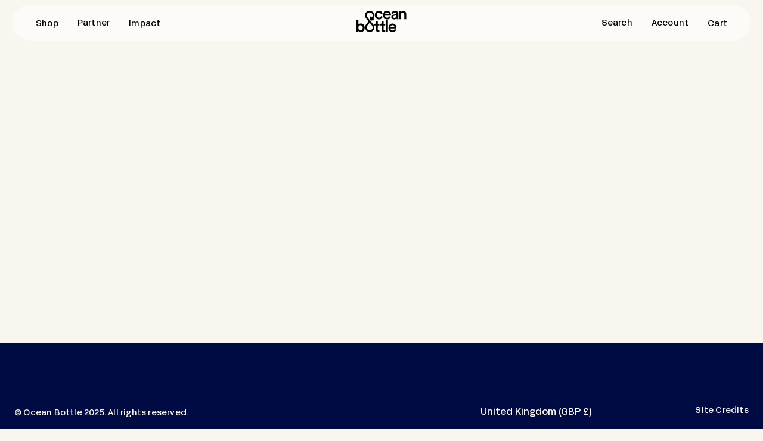

--- FILE ---
content_type: text/html; charset=utf-8
request_url: https://oceanbottle.co/pages/event-merchandising
body_size: 32067
content:
<!doctype html>
<html lang="en">
  <head>
    <meta charset="utf-8">
    <meta http-equiv="X-UA-Compatible" content="IE=edge">
    <meta name="viewport" content="width=device-width,initial-scale=1">

    <link rel="preconnect" href="https://cdn.shopify.com" crossorigin>
    <link href="//oceanbottle.co/cdn/shop/t/384/assets/main.css?v=4960855182183710961768639241" rel="stylesheet" type="text/css" media="all" />
    <link href="//oceanbottle.co/cdn/shop/t/384/assets/main-mobile.css?v=177286735935532685511767698035" rel="stylesheet" type="text/css" media="all" />
    <script async="async" src="//oceanbottle.co/cdn/shop/t/384/assets/utils.js?v=120167799783116038361767698037"></script>

    
      <link rel="shortcut icon" href="//oceanbottle.co/cdn/shop/files/OB_SuperBlue_Favicon.png?v=1750338907&width=32" type="image/png">
    

    <link rel="preconnect" href="https://fonts.googleapis.com">
    <link rel="preconnect" href="https://fonts.gstatic.com" crossorigin>
    <link href="https://fonts.googleapis.com/css2?family=Graduate&family=Lobster&family=Luckiest+Guy&family=Quicksand&family=Rethink+Sans&display=swap" rel="stylesheet">

    <title>Branded Promotional Water Bottles for Your Next Event</title>

    
      <meta name="description" content="Interested in ordering high quality Ocean Bottle sustainability-focused water bottles with your logo for your next event? Find out more">
    

    <link href="//oceanbottle.co/cdn/shop/t/384/assets/swiper.min.css?v=144603112102421131161762206249" rel="stylesheet" type="text/css" media="all" />
    <link href="//oceanbottle.co/cdn/shop/t/384/assets/base.css?v=163022283166827731551767698035" rel="stylesheet" type="text/css" media="all" />
    <link href="//oceanbottle.co/cdn/shop/t/384/assets/main.css?v=4960855182183710961768639241" rel="stylesheet" type="text/css" media="all" />
    <link href="//oceanbottle.co/cdn/shop/t/384/assets/main-mobile.css?v=177286735935532685511767698035" rel="stylesheet" type="text/css" media="all" />

    <meta property="og:site_name" content="Ocean Bottle Store">
<meta property="og:url" content="https://oceanbottle.co/pages/event-merchandising">
<meta property="og:title" content="Branded Promotional Water Bottles for Your Next Event">
<meta property="og:type" content="website">
<meta property="og:description" content="Interested in ordering high quality Ocean Bottle sustainability-focused water bottles with your logo for your next event? Find out more">

<meta name="twitter:card" content="summary_large_image">
<meta name="twitter:title" content="Branded Promotional Water Bottles for Your Next Event">
<meta name="twitter:description" content="Interested in ordering high quality Ocean Bottle sustainability-focused water bottles with your logo for your next event? Find out more">

    <script id="Cookiebot" src="https://consent.cookiebot.com/uc.js" data-cbid="5c67f73c-047d-4c9d-a4d3-0d1f452cd90f" type="text/javascript" defer></script>

    <!-- Cookiebot → Shopify Consent Sync -->
    <script>
      function updateShopifyConsent() {
        if (!window.Cookiebot || !window.Cookiebot.consent) {
          return;
        }

        var c = Cookiebot.consent;

        var shopifyConsent = {
          marketing: c.marketing
            ? 'granted'
            : 'denied',
          analytics: c.statistics
            ? 'granted'
            : 'denied',
          preferences: c.preferences
            ? 'granted'
            : 'denied',
          sale_of_data: 'denied'
        };

        if (window.Shopify && window.Shopify.customerPrivacy) {
          window.Shopify.customerPrivacy.setTrackingConsent(shopifyConsent);
        }
      }

      window.addEventListener("CookiebotOnAccept", updateShopifyConsent);
      window.addEventListener("CookiebotOnDecline", updateShopifyConsent);

      document.addEventListener("DOMContentLoaded", function() {
        if (window.Cookiebot && Cookiebot.consent) {
          updateShopifyConsent();
        }
      });
    </script>

    <!-- Google Tag Manager -->
    <script>
      (function(w, d, s, l, i) {
        w[l] = w[l] || [];
        w[l].push({'gtm.start': new Date().getTime(), event: 'gtm.js'});
        var f = d.getElementsByTagName(s)[0],
          j = d.createElement(s),
          dl = l != 'dataLayer'
            ? '&l=' + l
            : '';
        j.async = true;
        j.src = 'https://www.googletagmanager.com/gtm.js?id=' + i + dl;
        f.parentNode.insertBefore(j, f);
      })(window, document, 'script', 'dataLayer', 'GTM-NXBXLF7');
    </script>
    <!-- End Google Tag Manager -->

    <script>window.performance && window.performance.mark && window.performance.mark('shopify.content_for_header.start');</script><meta name="google-site-verification" content="d5pS-5RMq2O57gTNc3ehjI-SxIZcZ5hkSccpMBjuUlw">
<meta name="google-site-verification" content="sLNQyG8qzPloKwGx1Z8v8oZ6lV2Ksib3SHbGSQm518Y">
<meta name="google-site-verification" content="d5pS-5RMq2O57gTNc3ehjI-SxIZcZ5hkSccpMBjuUlw">
<meta name="facebook-domain-verification" content="0w3630vmqm57mecpg02c1fv3tfvn3l">
<meta id="shopify-digital-wallet" name="shopify-digital-wallet" content="/25194102837/digital_wallets/dialog">
<meta name="shopify-checkout-api-token" content="db6e47f4914ad91a5e5b48fd9661ed7d">
<meta id="in-context-paypal-metadata" data-shop-id="25194102837" data-venmo-supported="false" data-environment="production" data-locale="en_US" data-paypal-v4="true" data-currency="GBP">
<script async="async" src="/checkouts/internal/preloads.js?locale=en-GB"></script>
<link rel="preconnect" href="https://shop.app" crossorigin="anonymous">
<script async="async" src="https://shop.app/checkouts/internal/preloads.js?locale=en-GB&shop_id=25194102837" crossorigin="anonymous"></script>
<script id="apple-pay-shop-capabilities" type="application/json">{"shopId":25194102837,"countryCode":"GB","currencyCode":"GBP","merchantCapabilities":["supports3DS"],"merchantId":"gid:\/\/shopify\/Shop\/25194102837","merchantName":"Ocean Bottle Store","requiredBillingContactFields":["postalAddress","email","phone"],"requiredShippingContactFields":["postalAddress","email","phone"],"shippingType":"shipping","supportedNetworks":["visa","maestro","masterCard","amex","discover","elo"],"total":{"type":"pending","label":"Ocean Bottle Store","amount":"1.00"},"shopifyPaymentsEnabled":true,"supportsSubscriptions":true}</script>
<script id="shopify-features" type="application/json">{"accessToken":"db6e47f4914ad91a5e5b48fd9661ed7d","betas":["rich-media-storefront-analytics"],"domain":"oceanbottle.co","predictiveSearch":true,"shopId":25194102837,"locale":"en"}</script>
<script>var Shopify = Shopify || {};
Shopify.shop = "ocean-bottle-store.myshopify.com";
Shopify.locale = "en";
Shopify.currency = {"active":"GBP","rate":"1.0"};
Shopify.country = "GB";
Shopify.theme = {"name":"ocean-bottle\/main","id":154693796057,"schema_name":"Journée","schema_version":"1.0.0","theme_store_id":null,"role":"main"};
Shopify.theme.handle = "null";
Shopify.theme.style = {"id":null,"handle":null};
Shopify.cdnHost = "oceanbottle.co/cdn";
Shopify.routes = Shopify.routes || {};
Shopify.routes.root = "/";</script>
<script type="module">!function(o){(o.Shopify=o.Shopify||{}).modules=!0}(window);</script>
<script>!function(o){function n(){var o=[];function n(){o.push(Array.prototype.slice.apply(arguments))}return n.q=o,n}var t=o.Shopify=o.Shopify||{};t.loadFeatures=n(),t.autoloadFeatures=n()}(window);</script>
<script>
  window.ShopifyPay = window.ShopifyPay || {};
  window.ShopifyPay.apiHost = "shop.app\/pay";
  window.ShopifyPay.redirectState = null;
</script>
<script id="shop-js-analytics" type="application/json">{"pageType":"page"}</script>
<script defer="defer" async type="module" src="//oceanbottle.co/cdn/shopifycloud/shop-js/modules/v2/client.init-shop-cart-sync_BApSsMSl.en.esm.js"></script>
<script defer="defer" async type="module" src="//oceanbottle.co/cdn/shopifycloud/shop-js/modules/v2/chunk.common_CBoos6YZ.esm.js"></script>
<script type="module">
  await import("//oceanbottle.co/cdn/shopifycloud/shop-js/modules/v2/client.init-shop-cart-sync_BApSsMSl.en.esm.js");
await import("//oceanbottle.co/cdn/shopifycloud/shop-js/modules/v2/chunk.common_CBoos6YZ.esm.js");

  window.Shopify.SignInWithShop?.initShopCartSync?.({"fedCMEnabled":true,"windoidEnabled":true});

</script>
<script>
  window.Shopify = window.Shopify || {};
  if (!window.Shopify.featureAssets) window.Shopify.featureAssets = {};
  window.Shopify.featureAssets['shop-js'] = {"shop-cart-sync":["modules/v2/client.shop-cart-sync_DJczDl9f.en.esm.js","modules/v2/chunk.common_CBoos6YZ.esm.js"],"init-fed-cm":["modules/v2/client.init-fed-cm_BzwGC0Wi.en.esm.js","modules/v2/chunk.common_CBoos6YZ.esm.js"],"init-windoid":["modules/v2/client.init-windoid_BS26ThXS.en.esm.js","modules/v2/chunk.common_CBoos6YZ.esm.js"],"shop-cash-offers":["modules/v2/client.shop-cash-offers_DthCPNIO.en.esm.js","modules/v2/chunk.common_CBoos6YZ.esm.js","modules/v2/chunk.modal_Bu1hFZFC.esm.js"],"shop-button":["modules/v2/client.shop-button_D_JX508o.en.esm.js","modules/v2/chunk.common_CBoos6YZ.esm.js"],"init-shop-email-lookup-coordinator":["modules/v2/client.init-shop-email-lookup-coordinator_DFwWcvrS.en.esm.js","modules/v2/chunk.common_CBoos6YZ.esm.js"],"shop-toast-manager":["modules/v2/client.shop-toast-manager_tEhgP2F9.en.esm.js","modules/v2/chunk.common_CBoos6YZ.esm.js"],"shop-login-button":["modules/v2/client.shop-login-button_DwLgFT0K.en.esm.js","modules/v2/chunk.common_CBoos6YZ.esm.js","modules/v2/chunk.modal_Bu1hFZFC.esm.js"],"avatar":["modules/v2/client.avatar_BTnouDA3.en.esm.js"],"init-shop-cart-sync":["modules/v2/client.init-shop-cart-sync_BApSsMSl.en.esm.js","modules/v2/chunk.common_CBoos6YZ.esm.js"],"pay-button":["modules/v2/client.pay-button_BuNmcIr_.en.esm.js","modules/v2/chunk.common_CBoos6YZ.esm.js"],"init-shop-for-new-customer-accounts":["modules/v2/client.init-shop-for-new-customer-accounts_DrjXSI53.en.esm.js","modules/v2/client.shop-login-button_DwLgFT0K.en.esm.js","modules/v2/chunk.common_CBoos6YZ.esm.js","modules/v2/chunk.modal_Bu1hFZFC.esm.js"],"init-customer-accounts-sign-up":["modules/v2/client.init-customer-accounts-sign-up_TlVCiykN.en.esm.js","modules/v2/client.shop-login-button_DwLgFT0K.en.esm.js","modules/v2/chunk.common_CBoos6YZ.esm.js","modules/v2/chunk.modal_Bu1hFZFC.esm.js"],"shop-follow-button":["modules/v2/client.shop-follow-button_C5D3XtBb.en.esm.js","modules/v2/chunk.common_CBoos6YZ.esm.js","modules/v2/chunk.modal_Bu1hFZFC.esm.js"],"checkout-modal":["modules/v2/client.checkout-modal_8TC_1FUY.en.esm.js","modules/v2/chunk.common_CBoos6YZ.esm.js","modules/v2/chunk.modal_Bu1hFZFC.esm.js"],"init-customer-accounts":["modules/v2/client.init-customer-accounts_C0Oh2ljF.en.esm.js","modules/v2/client.shop-login-button_DwLgFT0K.en.esm.js","modules/v2/chunk.common_CBoos6YZ.esm.js","modules/v2/chunk.modal_Bu1hFZFC.esm.js"],"lead-capture":["modules/v2/client.lead-capture_Cq0gfm7I.en.esm.js","modules/v2/chunk.common_CBoos6YZ.esm.js","modules/v2/chunk.modal_Bu1hFZFC.esm.js"],"shop-login":["modules/v2/client.shop-login_BmtnoEUo.en.esm.js","modules/v2/chunk.common_CBoos6YZ.esm.js","modules/v2/chunk.modal_Bu1hFZFC.esm.js"],"payment-terms":["modules/v2/client.payment-terms_BHOWV7U_.en.esm.js","modules/v2/chunk.common_CBoos6YZ.esm.js","modules/v2/chunk.modal_Bu1hFZFC.esm.js"]};
</script>
<script>(function() {
  var isLoaded = false;
  function asyncLoad() {
    if (isLoaded) return;
    isLoaded = true;
    var urls = ["https:\/\/dr4qe3ddw9y32.cloudfront.net\/awin-shopify-integration-code.js?aid=39288\u0026v=shopifyApp_5.1.5\u0026ts=1743604253902\u0026shop=ocean-bottle-store.myshopify.com"];
    for (var i = 0; i < urls.length; i++) {
      var s = document.createElement('script');
      s.type = 'text/javascript';
      s.async = true;
      s.src = urls[i];
      var x = document.getElementsByTagName('script')[0];
      x.parentNode.insertBefore(s, x);
    }
  };
  if(window.attachEvent) {
    window.attachEvent('onload', asyncLoad);
  } else {
    window.addEventListener('load', asyncLoad, false);
  }
})();</script>
<script id="__st">var __st={"a":25194102837,"offset":0,"reqid":"2f8a93b6-4c0c-4f2f-8815-b78297588254-1768889834","pageurl":"oceanbottle.co\/pages\/event-merchandising","s":"pages-102453248217","u":"0a4a9ca5fd46","p":"page","rtyp":"page","rid":102453248217};</script>
<script>window.ShopifyPaypalV4VisibilityTracking = true;</script>
<script id="captcha-bootstrap">!function(){'use strict';const t='contact',e='account',n='new_comment',o=[[t,t],['blogs',n],['comments',n],[t,'customer']],c=[[e,'customer_login'],[e,'guest_login'],[e,'recover_customer_password'],[e,'create_customer']],r=t=>t.map((([t,e])=>`form[action*='/${t}']:not([data-nocaptcha='true']) input[name='form_type'][value='${e}']`)).join(','),a=t=>()=>t?[...document.querySelectorAll(t)].map((t=>t.form)):[];function s(){const t=[...o],e=r(t);return a(e)}const i='password',u='form_key',d=['recaptcha-v3-token','g-recaptcha-response','h-captcha-response',i],f=()=>{try{return window.sessionStorage}catch{return}},m='__shopify_v',_=t=>t.elements[u];function p(t,e,n=!1){try{const o=window.sessionStorage,c=JSON.parse(o.getItem(e)),{data:r}=function(t){const{data:e,action:n}=t;return t[m]||n?{data:e,action:n}:{data:t,action:n}}(c);for(const[e,n]of Object.entries(r))t.elements[e]&&(t.elements[e].value=n);n&&o.removeItem(e)}catch(o){console.error('form repopulation failed',{error:o})}}const l='form_type',E='cptcha';function T(t){t.dataset[E]=!0}const w=window,h=w.document,L='Shopify',v='ce_forms',y='captcha';let A=!1;((t,e)=>{const n=(g='f06e6c50-85a8-45c8-87d0-21a2b65856fe',I='https://cdn.shopify.com/shopifycloud/storefront-forms-hcaptcha/ce_storefront_forms_captcha_hcaptcha.v1.5.2.iife.js',D={infoText:'Protected by hCaptcha',privacyText:'Privacy',termsText:'Terms'},(t,e,n)=>{const o=w[L][v],c=o.bindForm;if(c)return c(t,g,e,D).then(n);var r;o.q.push([[t,g,e,D],n]),r=I,A||(h.body.append(Object.assign(h.createElement('script'),{id:'captcha-provider',async:!0,src:r})),A=!0)});var g,I,D;w[L]=w[L]||{},w[L][v]=w[L][v]||{},w[L][v].q=[],w[L][y]=w[L][y]||{},w[L][y].protect=function(t,e){n(t,void 0,e),T(t)},Object.freeze(w[L][y]),function(t,e,n,w,h,L){const[v,y,A,g]=function(t,e,n){const i=e?o:[],u=t?c:[],d=[...i,...u],f=r(d),m=r(i),_=r(d.filter((([t,e])=>n.includes(e))));return[a(f),a(m),a(_),s()]}(w,h,L),I=t=>{const e=t.target;return e instanceof HTMLFormElement?e:e&&e.form},D=t=>v().includes(t);t.addEventListener('submit',(t=>{const e=I(t);if(!e)return;const n=D(e)&&!e.dataset.hcaptchaBound&&!e.dataset.recaptchaBound,o=_(e),c=g().includes(e)&&(!o||!o.value);(n||c)&&t.preventDefault(),c&&!n&&(function(t){try{if(!f())return;!function(t){const e=f();if(!e)return;const n=_(t);if(!n)return;const o=n.value;o&&e.removeItem(o)}(t);const e=Array.from(Array(32),(()=>Math.random().toString(36)[2])).join('');!function(t,e){_(t)||t.append(Object.assign(document.createElement('input'),{type:'hidden',name:u})),t.elements[u].value=e}(t,e),function(t,e){const n=f();if(!n)return;const o=[...t.querySelectorAll(`input[type='${i}']`)].map((({name:t})=>t)),c=[...d,...o],r={};for(const[a,s]of new FormData(t).entries())c.includes(a)||(r[a]=s);n.setItem(e,JSON.stringify({[m]:1,action:t.action,data:r}))}(t,e)}catch(e){console.error('failed to persist form',e)}}(e),e.submit())}));const S=(t,e)=>{t&&!t.dataset[E]&&(n(t,e.some((e=>e===t))),T(t))};for(const o of['focusin','change'])t.addEventListener(o,(t=>{const e=I(t);D(e)&&S(e,y())}));const B=e.get('form_key'),M=e.get(l),P=B&&M;t.addEventListener('DOMContentLoaded',(()=>{const t=y();if(P)for(const e of t)e.elements[l].value===M&&p(e,B);[...new Set([...A(),...v().filter((t=>'true'===t.dataset.shopifyCaptcha))])].forEach((e=>S(e,t)))}))}(h,new URLSearchParams(w.location.search),n,t,e,['guest_login'])})(!0,!0)}();</script>
<script integrity="sha256-4kQ18oKyAcykRKYeNunJcIwy7WH5gtpwJnB7kiuLZ1E=" data-source-attribution="shopify.loadfeatures" defer="defer" src="//oceanbottle.co/cdn/shopifycloud/storefront/assets/storefront/load_feature-a0a9edcb.js" crossorigin="anonymous"></script>
<script crossorigin="anonymous" defer="defer" src="//oceanbottle.co/cdn/shopifycloud/storefront/assets/shopify_pay/storefront-65b4c6d7.js?v=20250812"></script>
<script data-source-attribution="shopify.dynamic_checkout.dynamic.init">var Shopify=Shopify||{};Shopify.PaymentButton=Shopify.PaymentButton||{isStorefrontPortableWallets:!0,init:function(){window.Shopify.PaymentButton.init=function(){};var t=document.createElement("script");t.src="https://oceanbottle.co/cdn/shopifycloud/portable-wallets/latest/portable-wallets.en.js",t.type="module",document.head.appendChild(t)}};
</script>
<script data-source-attribution="shopify.dynamic_checkout.buyer_consent">
  function portableWalletsHideBuyerConsent(e){var t=document.getElementById("shopify-buyer-consent"),n=document.getElementById("shopify-subscription-policy-button");t&&n&&(t.classList.add("hidden"),t.setAttribute("aria-hidden","true"),n.removeEventListener("click",e))}function portableWalletsShowBuyerConsent(e){var t=document.getElementById("shopify-buyer-consent"),n=document.getElementById("shopify-subscription-policy-button");t&&n&&(t.classList.remove("hidden"),t.removeAttribute("aria-hidden"),n.addEventListener("click",e))}window.Shopify?.PaymentButton&&(window.Shopify.PaymentButton.hideBuyerConsent=portableWalletsHideBuyerConsent,window.Shopify.PaymentButton.showBuyerConsent=portableWalletsShowBuyerConsent);
</script>
<script data-source-attribution="shopify.dynamic_checkout.cart.bootstrap">document.addEventListener("DOMContentLoaded",(function(){function t(){return document.querySelector("shopify-accelerated-checkout-cart, shopify-accelerated-checkout")}if(t())Shopify.PaymentButton.init();else{new MutationObserver((function(e,n){t()&&(Shopify.PaymentButton.init(),n.disconnect())})).observe(document.body,{childList:!0,subtree:!0})}}));
</script>
<link id="shopify-accelerated-checkout-styles" rel="stylesheet" media="screen" href="https://oceanbottle.co/cdn/shopifycloud/portable-wallets/latest/accelerated-checkout-backwards-compat.css" crossorigin="anonymous">
<style id="shopify-accelerated-checkout-cart">
        #shopify-buyer-consent {
  margin-top: 1em;
  display: inline-block;
  width: 100%;
}

#shopify-buyer-consent.hidden {
  display: none;
}

#shopify-subscription-policy-button {
  background: none;
  border: none;
  padding: 0;
  text-decoration: underline;
  font-size: inherit;
  cursor: pointer;
}

#shopify-subscription-policy-button::before {
  box-shadow: none;
}

      </style>

<script>window.performance && window.performance.mark && window.performance.mark('shopify.content_for_header.end');</script>
  <!-- BEGIN app block: shopify://apps/klaviyo-email-marketing-sms/blocks/klaviyo-onsite-embed/2632fe16-c075-4321-a88b-50b567f42507 -->












  <script async src="https://static.klaviyo.com/onsite/js/MBr7Ax/klaviyo.js?company_id=MBr7Ax"></script>
  <script>!function(){if(!window.klaviyo){window._klOnsite=window._klOnsite||[];try{window.klaviyo=new Proxy({},{get:function(n,i){return"push"===i?function(){var n;(n=window._klOnsite).push.apply(n,arguments)}:function(){for(var n=arguments.length,o=new Array(n),w=0;w<n;w++)o[w]=arguments[w];var t="function"==typeof o[o.length-1]?o.pop():void 0,e=new Promise((function(n){window._klOnsite.push([i].concat(o,[function(i){t&&t(i),n(i)}]))}));return e}}})}catch(n){window.klaviyo=window.klaviyo||[],window.klaviyo.push=function(){var n;(n=window._klOnsite).push.apply(n,arguments)}}}}();</script>

  




  <script>
    window.klaviyoReviewsProductDesignMode = false
  </script>







<!-- END app block --><link rel="canonical" href="https://oceanbottle.co/pages/event-merchandising">
<meta property="og:image" content="https://cdn.shopify.com/s/files/1/0251/9410/2837/files/1200_x_630.png?v=1745584262" />
<meta property="og:image:secure_url" content="https://cdn.shopify.com/s/files/1/0251/9410/2837/files/1200_x_630.png?v=1745584262" />
<meta property="og:image:width" content="1200" />
<meta property="og:image:height" content="630" />
<link href="https://monorail-edge.shopifysvc.com" rel="dns-prefetch">
<script>(function(){if ("sendBeacon" in navigator && "performance" in window) {try {var session_token_from_headers = performance.getEntriesByType('navigation')[0].serverTiming.find(x => x.name == '_s').description;} catch {var session_token_from_headers = undefined;}var session_cookie_matches = document.cookie.match(/_shopify_s=([^;]*)/);var session_token_from_cookie = session_cookie_matches && session_cookie_matches.length === 2 ? session_cookie_matches[1] : "";var session_token = session_token_from_headers || session_token_from_cookie || "";function handle_abandonment_event(e) {var entries = performance.getEntries().filter(function(entry) {return /monorail-edge.shopifysvc.com/.test(entry.name);});if (!window.abandonment_tracked && entries.length === 0) {window.abandonment_tracked = true;var currentMs = Date.now();var navigation_start = performance.timing.navigationStart;var payload = {shop_id: 25194102837,url: window.location.href,navigation_start,duration: currentMs - navigation_start,session_token,page_type: "page"};window.navigator.sendBeacon("https://monorail-edge.shopifysvc.com/v1/produce", JSON.stringify({schema_id: "online_store_buyer_site_abandonment/1.1",payload: payload,metadata: {event_created_at_ms: currentMs,event_sent_at_ms: currentMs}}));}}window.addEventListener('pagehide', handle_abandonment_event);}}());</script>
<script id="web-pixels-manager-setup">(function e(e,d,r,n,o){if(void 0===o&&(o={}),!Boolean(null===(a=null===(i=window.Shopify)||void 0===i?void 0:i.analytics)||void 0===a?void 0:a.replayQueue)){var i,a;window.Shopify=window.Shopify||{};var t=window.Shopify;t.analytics=t.analytics||{};var s=t.analytics;s.replayQueue=[],s.publish=function(e,d,r){return s.replayQueue.push([e,d,r]),!0};try{self.performance.mark("wpm:start")}catch(e){}var l=function(){var e={modern:/Edge?\/(1{2}[4-9]|1[2-9]\d|[2-9]\d{2}|\d{4,})\.\d+(\.\d+|)|Firefox\/(1{2}[4-9]|1[2-9]\d|[2-9]\d{2}|\d{4,})\.\d+(\.\d+|)|Chrom(ium|e)\/(9{2}|\d{3,})\.\d+(\.\d+|)|(Maci|X1{2}).+ Version\/(15\.\d+|(1[6-9]|[2-9]\d|\d{3,})\.\d+)([,.]\d+|)( \(\w+\)|)( Mobile\/\w+|) Safari\/|Chrome.+OPR\/(9{2}|\d{3,})\.\d+\.\d+|(CPU[ +]OS|iPhone[ +]OS|CPU[ +]iPhone|CPU IPhone OS|CPU iPad OS)[ +]+(15[._]\d+|(1[6-9]|[2-9]\d|\d{3,})[._]\d+)([._]\d+|)|Android:?[ /-](13[3-9]|1[4-9]\d|[2-9]\d{2}|\d{4,})(\.\d+|)(\.\d+|)|Android.+Firefox\/(13[5-9]|1[4-9]\d|[2-9]\d{2}|\d{4,})\.\d+(\.\d+|)|Android.+Chrom(ium|e)\/(13[3-9]|1[4-9]\d|[2-9]\d{2}|\d{4,})\.\d+(\.\d+|)|SamsungBrowser\/([2-9]\d|\d{3,})\.\d+/,legacy:/Edge?\/(1[6-9]|[2-9]\d|\d{3,})\.\d+(\.\d+|)|Firefox\/(5[4-9]|[6-9]\d|\d{3,})\.\d+(\.\d+|)|Chrom(ium|e)\/(5[1-9]|[6-9]\d|\d{3,})\.\d+(\.\d+|)([\d.]+$|.*Safari\/(?![\d.]+ Edge\/[\d.]+$))|(Maci|X1{2}).+ Version\/(10\.\d+|(1[1-9]|[2-9]\d|\d{3,})\.\d+)([,.]\d+|)( \(\w+\)|)( Mobile\/\w+|) Safari\/|Chrome.+OPR\/(3[89]|[4-9]\d|\d{3,})\.\d+\.\d+|(CPU[ +]OS|iPhone[ +]OS|CPU[ +]iPhone|CPU IPhone OS|CPU iPad OS)[ +]+(10[._]\d+|(1[1-9]|[2-9]\d|\d{3,})[._]\d+)([._]\d+|)|Android:?[ /-](13[3-9]|1[4-9]\d|[2-9]\d{2}|\d{4,})(\.\d+|)(\.\d+|)|Mobile Safari.+OPR\/([89]\d|\d{3,})\.\d+\.\d+|Android.+Firefox\/(13[5-9]|1[4-9]\d|[2-9]\d{2}|\d{4,})\.\d+(\.\d+|)|Android.+Chrom(ium|e)\/(13[3-9]|1[4-9]\d|[2-9]\d{2}|\d{4,})\.\d+(\.\d+|)|Android.+(UC? ?Browser|UCWEB|U3)[ /]?(15\.([5-9]|\d{2,})|(1[6-9]|[2-9]\d|\d{3,})\.\d+)\.\d+|SamsungBrowser\/(5\.\d+|([6-9]|\d{2,})\.\d+)|Android.+MQ{2}Browser\/(14(\.(9|\d{2,})|)|(1[5-9]|[2-9]\d|\d{3,})(\.\d+|))(\.\d+|)|K[Aa][Ii]OS\/(3\.\d+|([4-9]|\d{2,})\.\d+)(\.\d+|)/},d=e.modern,r=e.legacy,n=navigator.userAgent;return n.match(d)?"modern":n.match(r)?"legacy":"unknown"}(),u="modern"===l?"modern":"legacy",c=(null!=n?n:{modern:"",legacy:""})[u],f=function(e){return[e.baseUrl,"/wpm","/b",e.hashVersion,"modern"===e.buildTarget?"m":"l",".js"].join("")}({baseUrl:d,hashVersion:r,buildTarget:u}),m=function(e){var d=e.version,r=e.bundleTarget,n=e.surface,o=e.pageUrl,i=e.monorailEndpoint;return{emit:function(e){var a=e.status,t=e.errorMsg,s=(new Date).getTime(),l=JSON.stringify({metadata:{event_sent_at_ms:s},events:[{schema_id:"web_pixels_manager_load/3.1",payload:{version:d,bundle_target:r,page_url:o,status:a,surface:n,error_msg:t},metadata:{event_created_at_ms:s}}]});if(!i)return console&&console.warn&&console.warn("[Web Pixels Manager] No Monorail endpoint provided, skipping logging."),!1;try{return self.navigator.sendBeacon.bind(self.navigator)(i,l)}catch(e){}var u=new XMLHttpRequest;try{return u.open("POST",i,!0),u.setRequestHeader("Content-Type","text/plain"),u.send(l),!0}catch(e){return console&&console.warn&&console.warn("[Web Pixels Manager] Got an unhandled error while logging to Monorail."),!1}}}}({version:r,bundleTarget:l,surface:e.surface,pageUrl:self.location.href,monorailEndpoint:e.monorailEndpoint});try{o.browserTarget=l,function(e){var d=e.src,r=e.async,n=void 0===r||r,o=e.onload,i=e.onerror,a=e.sri,t=e.scriptDataAttributes,s=void 0===t?{}:t,l=document.createElement("script"),u=document.querySelector("head"),c=document.querySelector("body");if(l.async=n,l.src=d,a&&(l.integrity=a,l.crossOrigin="anonymous"),s)for(var f in s)if(Object.prototype.hasOwnProperty.call(s,f))try{l.dataset[f]=s[f]}catch(e){}if(o&&l.addEventListener("load",o),i&&l.addEventListener("error",i),u)u.appendChild(l);else{if(!c)throw new Error("Did not find a head or body element to append the script");c.appendChild(l)}}({src:f,async:!0,onload:function(){if(!function(){var e,d;return Boolean(null===(d=null===(e=window.Shopify)||void 0===e?void 0:e.analytics)||void 0===d?void 0:d.initialized)}()){var d=window.webPixelsManager.init(e)||void 0;if(d){var r=window.Shopify.analytics;r.replayQueue.forEach((function(e){var r=e[0],n=e[1],o=e[2];d.publishCustomEvent(r,n,o)})),r.replayQueue=[],r.publish=d.publishCustomEvent,r.visitor=d.visitor,r.initialized=!0}}},onerror:function(){return m.emit({status:"failed",errorMsg:"".concat(f," has failed to load")})},sri:function(e){var d=/^sha384-[A-Za-z0-9+/=]+$/;return"string"==typeof e&&d.test(e)}(c)?c:"",scriptDataAttributes:o}),m.emit({status:"loading"})}catch(e){m.emit({status:"failed",errorMsg:(null==e?void 0:e.message)||"Unknown error"})}}})({shopId: 25194102837,storefrontBaseUrl: "https://oceanbottle.co",extensionsBaseUrl: "https://extensions.shopifycdn.com/cdn/shopifycloud/web-pixels-manager",monorailEndpoint: "https://monorail-edge.shopifysvc.com/unstable/produce_batch",surface: "storefront-renderer",enabledBetaFlags: ["2dca8a86"],webPixelsConfigList: [{"id":"1382613209","configuration":"{\"accountID\":\"MBr7Ax\",\"webPixelConfig\":\"eyJlbmFibGVBZGRlZFRvQ2FydEV2ZW50cyI6IHRydWV9\"}","eventPayloadVersion":"v1","runtimeContext":"STRICT","scriptVersion":"524f6c1ee37bacdca7657a665bdca589","type":"APP","apiClientId":123074,"privacyPurposes":["ANALYTICS","MARKETING"],"dataSharingAdjustments":{"protectedCustomerApprovalScopes":["read_customer_address","read_customer_email","read_customer_name","read_customer_personal_data","read_customer_phone"]}},{"id":"1109819609","configuration":"{\"shopId\":\"ocean-bottle-store.myshopify.com\"}","eventPayloadVersion":"v1","runtimeContext":"STRICT","scriptVersion":"674c31de9c131805829c42a983792da6","type":"APP","apiClientId":2753413,"privacyPurposes":["ANALYTICS","MARKETING","SALE_OF_DATA"],"dataSharingAdjustments":{"protectedCustomerApprovalScopes":["read_customer_address","read_customer_email","read_customer_name","read_customer_personal_data","read_customer_phone"]}},{"id":"1036648665","configuration":"{\"store_id\":\"208350\",\"environment\":\"prod\"}","eventPayloadVersion":"v1","runtimeContext":"STRICT","scriptVersion":"e1b3f843f8a910884b33e33e956dd640","type":"APP","apiClientId":294517,"privacyPurposes":[],"dataSharingAdjustments":{"protectedCustomerApprovalScopes":["read_customer_address","read_customer_email","read_customer_name","read_customer_personal_data","read_customer_phone"]}},{"id":"805273817","configuration":"{\"advertiserId\":\"39288\",\"shopDomain\":\"ocean-bottle-store.myshopify.com\",\"appVersion\":\"shopifyApp_5.1.5\"}","eventPayloadVersion":"v1","runtimeContext":"STRICT","scriptVersion":"345f65b176381dab55a1e90a8420171f","type":"APP","apiClientId":2887701,"privacyPurposes":["ANALYTICS","MARKETING"],"dataSharingAdjustments":{"protectedCustomerApprovalScopes":["read_customer_personal_data"]}},{"id":"805109977","configuration":"{\"ti\":\"343185797\",\"endpoint\":\"https:\/\/bat.bing.com\/action\/0\"}","eventPayloadVersion":"v1","runtimeContext":"STRICT","scriptVersion":"5ee93563fe31b11d2d65e2f09a5229dc","type":"APP","apiClientId":2997493,"privacyPurposes":["ANALYTICS","MARKETING","SALE_OF_DATA"],"dataSharingAdjustments":{"protectedCustomerApprovalScopes":["read_customer_personal_data"]}},{"id":"786858201","configuration":"{\"config\":\"{\\\"google_tag_ids\\\":[\\\"G-GZHD657HYV\\\",\\\"AW-444883795\\\",\\\"GT-K8MTMGX\\\"],\\\"target_country\\\":\\\"GB\\\",\\\"gtag_events\\\":[{\\\"type\\\":\\\"begin_checkout\\\",\\\"action_label\\\":[\\\"G-GZHD657HYV\\\",\\\"AW-444883795\\\/9rG8CIfl0vABENPGkdQB\\\"]},{\\\"type\\\":\\\"search\\\",\\\"action_label\\\":[\\\"G-GZHD657HYV\\\",\\\"AW-444883795\\\/vpebCIrl0vABENPGkdQB\\\"]},{\\\"type\\\":\\\"view_item\\\",\\\"action_label\\\":[\\\"G-GZHD657HYV\\\",\\\"AW-444883795\\\/yN3sCIHl0vABENPGkdQB\\\",\\\"MC-PP5JQTRS0N\\\"]},{\\\"type\\\":\\\"purchase\\\",\\\"action_label\\\":[\\\"G-GZHD657HYV\\\",\\\"AW-444883795\\\/SXpKCP7k0vABENPGkdQB\\\",\\\"MC-PP5JQTRS0N\\\"]},{\\\"type\\\":\\\"page_view\\\",\\\"action_label\\\":[\\\"G-GZHD657HYV\\\",\\\"AW-444883795\\\/hlv9CPvk0vABENPGkdQB\\\",\\\"MC-PP5JQTRS0N\\\"]},{\\\"type\\\":\\\"add_payment_info\\\",\\\"action_label\\\":[\\\"G-GZHD657HYV\\\",\\\"AW-444883795\\\/t_bBCI3l0vABENPGkdQB\\\"]},{\\\"type\\\":\\\"add_to_cart\\\",\\\"action_label\\\":[\\\"G-GZHD657HYV\\\",\\\"AW-444883795\\\/_s36CITl0vABENPGkdQB\\\"]}],\\\"enable_monitoring_mode\\\":false}\"}","eventPayloadVersion":"v1","runtimeContext":"OPEN","scriptVersion":"b2a88bafab3e21179ed38636efcd8a93","type":"APP","apiClientId":1780363,"privacyPurposes":[],"dataSharingAdjustments":{"protectedCustomerApprovalScopes":["read_customer_address","read_customer_email","read_customer_name","read_customer_personal_data","read_customer_phone"]}},{"id":"710672601","configuration":"{\"shopId\":\"ocean-bottle-store.myshopify.com\"}","eventPayloadVersion":"v1","runtimeContext":"STRICT","scriptVersion":"31536d5a2ef62c1887054e49fd58dba0","type":"APP","apiClientId":4845829,"privacyPurposes":["ANALYTICS"],"dataSharingAdjustments":{"protectedCustomerApprovalScopes":["read_customer_email","read_customer_personal_data","read_customer_phone"]}},{"id":"188612825","configuration":"{\"pixel_id\":\"2890643654283497\",\"pixel_type\":\"facebook_pixel\",\"metaapp_system_user_token\":\"-\"}","eventPayloadVersion":"v1","runtimeContext":"OPEN","scriptVersion":"ca16bc87fe92b6042fbaa3acc2fbdaa6","type":"APP","apiClientId":2329312,"privacyPurposes":["ANALYTICS","MARKETING","SALE_OF_DATA"],"dataSharingAdjustments":{"protectedCustomerApprovalScopes":["read_customer_address","read_customer_email","read_customer_name","read_customer_personal_data","read_customer_phone"]}},{"id":"70648025","configuration":"{\"tagID\":\"2613675255284\"}","eventPayloadVersion":"v1","runtimeContext":"STRICT","scriptVersion":"18031546ee651571ed29edbe71a3550b","type":"APP","apiClientId":3009811,"privacyPurposes":["ANALYTICS","MARKETING","SALE_OF_DATA"],"dataSharingAdjustments":{"protectedCustomerApprovalScopes":["read_customer_address","read_customer_email","read_customer_name","read_customer_personal_data","read_customer_phone"]}},{"id":"10059993","configuration":"{\"myshopifyDomain\":\"ocean-bottle-store.myshopify.com\"}","eventPayloadVersion":"v1","runtimeContext":"STRICT","scriptVersion":"23b97d18e2aa74363140dc29c9284e87","type":"APP","apiClientId":2775569,"privacyPurposes":["ANALYTICS","MARKETING","SALE_OF_DATA"],"dataSharingAdjustments":{"protectedCustomerApprovalScopes":["read_customer_address","read_customer_email","read_customer_name","read_customer_phone","read_customer_personal_data"]}},{"id":"89096409","eventPayloadVersion":"1","runtimeContext":"LAX","scriptVersion":"27","type":"CUSTOM","privacyPurposes":[],"name":"GTM Snippet"},{"id":"shopify-app-pixel","configuration":"{}","eventPayloadVersion":"v1","runtimeContext":"STRICT","scriptVersion":"0450","apiClientId":"shopify-pixel","type":"APP","privacyPurposes":["ANALYTICS","MARKETING"]},{"id":"shopify-custom-pixel","eventPayloadVersion":"v1","runtimeContext":"LAX","scriptVersion":"0450","apiClientId":"shopify-pixel","type":"CUSTOM","privacyPurposes":["ANALYTICS","MARKETING"]}],isMerchantRequest: false,initData: {"shop":{"name":"Ocean Bottle Store","paymentSettings":{"currencyCode":"GBP"},"myshopifyDomain":"ocean-bottle-store.myshopify.com","countryCode":"GB","storefrontUrl":"https:\/\/oceanbottle.co"},"customer":null,"cart":null,"checkout":null,"productVariants":[],"purchasingCompany":null},},"https://oceanbottle.co/cdn","fcfee988w5aeb613cpc8e4bc33m6693e112",{"modern":"","legacy":""},{"shopId":"25194102837","storefrontBaseUrl":"https:\/\/oceanbottle.co","extensionBaseUrl":"https:\/\/extensions.shopifycdn.com\/cdn\/shopifycloud\/web-pixels-manager","surface":"storefront-renderer","enabledBetaFlags":"[\"2dca8a86\"]","isMerchantRequest":"false","hashVersion":"fcfee988w5aeb613cpc8e4bc33m6693e112","publish":"custom","events":"[[\"page_viewed\",{}]]"});</script><script>
  window.ShopifyAnalytics = window.ShopifyAnalytics || {};
  window.ShopifyAnalytics.meta = window.ShopifyAnalytics.meta || {};
  window.ShopifyAnalytics.meta.currency = 'GBP';
  var meta = {"page":{"pageType":"page","resourceType":"page","resourceId":102453248217,"requestId":"2f8a93b6-4c0c-4f2f-8815-b78297588254-1768889834"}};
  for (var attr in meta) {
    window.ShopifyAnalytics.meta[attr] = meta[attr];
  }
</script>
<script class="analytics">
  (function () {
    var customDocumentWrite = function(content) {
      var jquery = null;

      if (window.jQuery) {
        jquery = window.jQuery;
      } else if (window.Checkout && window.Checkout.$) {
        jquery = window.Checkout.$;
      }

      if (jquery) {
        jquery('body').append(content);
      }
    };

    var hasLoggedConversion = function(token) {
      if (token) {
        return document.cookie.indexOf('loggedConversion=' + token) !== -1;
      }
      return false;
    }

    var setCookieIfConversion = function(token) {
      if (token) {
        var twoMonthsFromNow = new Date(Date.now());
        twoMonthsFromNow.setMonth(twoMonthsFromNow.getMonth() + 2);

        document.cookie = 'loggedConversion=' + token + '; expires=' + twoMonthsFromNow;
      }
    }

    var trekkie = window.ShopifyAnalytics.lib = window.trekkie = window.trekkie || [];
    if (trekkie.integrations) {
      return;
    }
    trekkie.methods = [
      'identify',
      'page',
      'ready',
      'track',
      'trackForm',
      'trackLink'
    ];
    trekkie.factory = function(method) {
      return function() {
        var args = Array.prototype.slice.call(arguments);
        args.unshift(method);
        trekkie.push(args);
        return trekkie;
      };
    };
    for (var i = 0; i < trekkie.methods.length; i++) {
      var key = trekkie.methods[i];
      trekkie[key] = trekkie.factory(key);
    }
    trekkie.load = function(config) {
      trekkie.config = config || {};
      trekkie.config.initialDocumentCookie = document.cookie;
      var first = document.getElementsByTagName('script')[0];
      var script = document.createElement('script');
      script.type = 'text/javascript';
      script.onerror = function(e) {
        var scriptFallback = document.createElement('script');
        scriptFallback.type = 'text/javascript';
        scriptFallback.onerror = function(error) {
                var Monorail = {
      produce: function produce(monorailDomain, schemaId, payload) {
        var currentMs = new Date().getTime();
        var event = {
          schema_id: schemaId,
          payload: payload,
          metadata: {
            event_created_at_ms: currentMs,
            event_sent_at_ms: currentMs
          }
        };
        return Monorail.sendRequest("https://" + monorailDomain + "/v1/produce", JSON.stringify(event));
      },
      sendRequest: function sendRequest(endpointUrl, payload) {
        // Try the sendBeacon API
        if (window && window.navigator && typeof window.navigator.sendBeacon === 'function' && typeof window.Blob === 'function' && !Monorail.isIos12()) {
          var blobData = new window.Blob([payload], {
            type: 'text/plain'
          });

          if (window.navigator.sendBeacon(endpointUrl, blobData)) {
            return true;
          } // sendBeacon was not successful

        } // XHR beacon

        var xhr = new XMLHttpRequest();

        try {
          xhr.open('POST', endpointUrl);
          xhr.setRequestHeader('Content-Type', 'text/plain');
          xhr.send(payload);
        } catch (e) {
          console.log(e);
        }

        return false;
      },
      isIos12: function isIos12() {
        return window.navigator.userAgent.lastIndexOf('iPhone; CPU iPhone OS 12_') !== -1 || window.navigator.userAgent.lastIndexOf('iPad; CPU OS 12_') !== -1;
      }
    };
    Monorail.produce('monorail-edge.shopifysvc.com',
      'trekkie_storefront_load_errors/1.1',
      {shop_id: 25194102837,
      theme_id: 154693796057,
      app_name: "storefront",
      context_url: window.location.href,
      source_url: "//oceanbottle.co/cdn/s/trekkie.storefront.cd680fe47e6c39ca5d5df5f0a32d569bc48c0f27.min.js"});

        };
        scriptFallback.async = true;
        scriptFallback.src = '//oceanbottle.co/cdn/s/trekkie.storefront.cd680fe47e6c39ca5d5df5f0a32d569bc48c0f27.min.js';
        first.parentNode.insertBefore(scriptFallback, first);
      };
      script.async = true;
      script.src = '//oceanbottle.co/cdn/s/trekkie.storefront.cd680fe47e6c39ca5d5df5f0a32d569bc48c0f27.min.js';
      first.parentNode.insertBefore(script, first);
    };
    trekkie.load(
      {"Trekkie":{"appName":"storefront","development":false,"defaultAttributes":{"shopId":25194102837,"isMerchantRequest":null,"themeId":154693796057,"themeCityHash":"16207269073590965776","contentLanguage":"en","currency":"GBP"},"isServerSideCookieWritingEnabled":true,"monorailRegion":"shop_domain","enabledBetaFlags":["65f19447"]},"Session Attribution":{},"S2S":{"facebookCapiEnabled":true,"source":"trekkie-storefront-renderer","apiClientId":580111}}
    );

    var loaded = false;
    trekkie.ready(function() {
      if (loaded) return;
      loaded = true;

      window.ShopifyAnalytics.lib = window.trekkie;

      var originalDocumentWrite = document.write;
      document.write = customDocumentWrite;
      try { window.ShopifyAnalytics.merchantGoogleAnalytics.call(this); } catch(error) {};
      document.write = originalDocumentWrite;

      window.ShopifyAnalytics.lib.page(null,{"pageType":"page","resourceType":"page","resourceId":102453248217,"requestId":"2f8a93b6-4c0c-4f2f-8815-b78297588254-1768889834","shopifyEmitted":true});

      var match = window.location.pathname.match(/checkouts\/(.+)\/(thank_you|post_purchase)/)
      var token = match? match[1]: undefined;
      if (!hasLoggedConversion(token)) {
        setCookieIfConversion(token);
        
      }
    });


        var eventsListenerScript = document.createElement('script');
        eventsListenerScript.async = true;
        eventsListenerScript.src = "//oceanbottle.co/cdn/shopifycloud/storefront/assets/shop_events_listener-3da45d37.js";
        document.getElementsByTagName('head')[0].appendChild(eventsListenerScript);

})();</script>
<script
  defer
  src="https://oceanbottle.co/cdn/shopifycloud/perf-kit/shopify-perf-kit-3.0.4.min.js"
  data-application="storefront-renderer"
  data-shop-id="25194102837"
  data-render-region="gcp-us-central1"
  data-page-type="page"
  data-theme-instance-id="154693796057"
  data-theme-name="Journée"
  data-theme-version="1.0.0"
  data-monorail-region="shop_domain"
  data-resource-timing-sampling-rate="10"
  data-shs="true"
  data-shs-beacon="true"
  data-shs-export-with-fetch="true"
  data-shs-logs-sample-rate="1"
  data-shs-beacon-endpoint="https://oceanbottle.co/api/collect"
></script>
</head>

  <body class="template template-page" data-template="page">
    <!-- Google Tag Manager (noscript) -->
    <noscript>
      <iframe src="https://www.googletagmanager.com/ns.html?id=GTM-NXBXLF7" height="0" width="0" style="display:none;visibility:hidden"></iframe>
    </noscript>
    <!-- End Google Tag Manager (noscript) -->


    <div class="page-content">
    
      <!-- BEGIN sections: header-group -->
<div id="shopify-section-sections--20864225738969__announcement-bar" class="shopify-section shopify-section-group-header-group">

</div><header id="shopify-section-sections--20864225738969__header" class="shopify-section shopify-section-group-header-group header glass"><h1 class="visually-hidden">
  Event Merchandising
</h1>

<div class="header__inner">
  <div class="header__left-nav mobile">
    <button aria-label="Toggle Menu" class="header__hamburger mobile-menu__toggle" onclick="toggleClass('#mobileMenu', 'open')">
      <svg xmlns="http://www.w3.org/2000/svg" width="14" height="14" fill="none" viewBox="0 0 14 14"><path stroke="#000" stroke-width="1.7" d="M0 4h14M0 11h14"/></svg>
    </button>
  </div>

  <!-- LEFT: Navigation -->
  <nav class="header__nav desktop" aria-label="Primary Navigation">
    
    
      <div class="nav-item" data-nav="shop">
        <button class="nav-item__button">
          
            <a class="caption" href="/collections">Shop</a>
          
        </button>

        
          <div class="nav-dropdown">
            <div class="nav-dropdown__inner">

              <!-- LEFT: First-level sub-links -->
              <div class="nav-dropdown__sidebar">
                
                  
                  
                    
                      
                      

                  
                  
                  

                  <div class="nav-dropdown__sidebar-item  has-children" data-submenu="water-bottles">
                    <a class="nav-dropdown__link" href="/collections/water-bottles"></a>
                      <div class="nav-dropdown__sidebar-image">
                        <div class="aspectholder">
    <img srcset="//oceanbottle.co/cdn/shop/files/OG500ml_OceanBlue_Front_Shadow_1_Large_d3f1bc22-050e-42f3-b815-1a50126b8a17.png?v=1762950960&width=350 350w,//oceanbottle.co/cdn/shop/files/OG500ml_OceanBlue_Front_Shadow_1_Large_d3f1bc22-050e-42f3-b815-1a50126b8a17.png?v=1762950960&width=700 700w,//oceanbottle.co/cdn/shop/files/OG500ml_OceanBlue_Front_Shadow_1_Large_d3f1bc22-050e-42f3-b815-1a50126b8a17.png?v=1762950960&width=1100 1100w,//oceanbottle.co/cdn/shop/files/OG500ml_OceanBlue_Front_Shadow_1_Large_d3f1bc22-050e-42f3-b815-1a50126b8a17.png?v=1762950960&width=1280 1280w" src="files/OG500ml_OceanBlue_Front_Shadow_1_Large_d3f1bc22-050e-42f3-b815-1a50126b8a17.png" loading="lazy" width="1280" height="1280" alt="Display Image">
  </div>
                      </div>
                    <div class="nav-dropdown__sidebar-text">
                      <p class="title">Water Bottles</p>
                        <p class="subcopy">For home and beyond</p>
                    </div>
                  </div>

                
                  
                  
                    
                  
                    
                      
                      

                  
                  
                  

                  <div class="nav-dropdown__sidebar-item  has-children" data-submenu="cups-flasks">
                    <a class="nav-dropdown__link" href="/collections/cups-and-flasks"></a>
                      <div class="nav-dropdown__sidebar-image">
                        <div class="aspectholder">
    <img srcset="//oceanbottle.co/cdn/shop/files/ShaleGreen_02a96a97-2326-4303-ab01-afb539d980c1.png?v=1761740284&width=350 350w,//oceanbottle.co/cdn/shop/files/ShaleGreen_02a96a97-2326-4303-ab01-afb539d980c1.png?v=1761740284&width=700 700w,//oceanbottle.co/cdn/shop/files/ShaleGreen_02a96a97-2326-4303-ab01-afb539d980c1.png?v=1761740284&width=1100 1100w,//oceanbottle.co/cdn/shop/files/ShaleGreen_02a96a97-2326-4303-ab01-afb539d980c1.png?v=1761740284&width=1498 1498w,//oceanbottle.co/cdn/shop/files/ShaleGreen_02a96a97-2326-4303-ab01-afb539d980c1.png?v=1761740284&width=2200 2200w,//oceanbottle.co/cdn/shop/files/ShaleGreen_02a96a97-2326-4303-ab01-afb539d980c1.png?v=1761740284&width=3892 3892w" src="files/ShaleGreen_02a96a97-2326-4303-ab01-afb539d980c1.png" loading="lazy" width="3892" height="3892" alt="Display Image">
  </div>
                      </div>
                    <div class="nav-dropdown__sidebar-text">
                      <p class="title">Cups & Flasks</p>
                        <p class="subcopy">Hot or cold, on the go</p>
                    </div>
                  </div>

                
                  
                  
                    
                  
                    
                  
                    
                  
                    
                      
                      

                  
                  
                  

                  <div class="nav-dropdown__sidebar-item  has-children" data-submenu="accessories">
                    <a class="nav-dropdown__link" href="/collections/accessories"></a>
                      <div class="nav-dropdown__sidebar-image">
                        <div class="aspectholder">
    <img srcset="//oceanbottle.co/cdn/shop/files/Sky_BLue_0779959f-5afb-483c-ae8a-ec312f37775f.png?v=1757591750&width=350 350w,//oceanbottle.co/cdn/shop/files/Sky_BLue_0779959f-5afb-483c-ae8a-ec312f37775f.png?v=1757591750&width=700 700w,//oceanbottle.co/cdn/shop/files/Sky_BLue_0779959f-5afb-483c-ae8a-ec312f37775f.png?v=1757591750&width=990 990w" src="files/Sky_BLue_0779959f-5afb-483c-ae8a-ec312f37775f.png" loading="lazy" width="990" height="990" alt="Display Image">
  </div>
                      </div>
                    <div class="nav-dropdown__sidebar-text">
                      <p class="title">Accessories</p>
                        <p class="subcopy">Mix and match for the perfect set up</p>
                    </div>
                  </div>

                
                  
                  
                    
                  
                    
                  
                    
                  
                    
                  
                    
                      
                      

                  
                  
                  

                  <div class="nav-dropdown__sidebar-item  has-children" data-submenu="extras">
                    <a class="nav-dropdown__link" href="/collections/extras"></a>
                      <div class="nav-dropdown__sidebar-image">
                        <div class="aspectholder">
    <img srcset="//oceanbottle.co/cdn/shop/files/CocoaCanopy.png?v=1763398729&width=350 350w,//oceanbottle.co/cdn/shop/files/CocoaCanopy.png?v=1763398729&width=700 700w,//oceanbottle.co/cdn/shop/files/CocoaCanopy.png?v=1763398729&width=1100 1100w,//oceanbottle.co/cdn/shop/files/CocoaCanopy.png?v=1763398729&width=1498 1498w,//oceanbottle.co/cdn/shop/files/CocoaCanopy.png?v=1763398729&width=1800 1800w" src="files/CocoaCanopy.png" loading="lazy" width="1800" height="1800" alt="Display Image">
  </div>
                      </div>
                    <div class="nav-dropdown__sidebar-text">
                      <p class="title">Extras</p>
                        <p class="subcopy">Turn your Ocean Bottle into something special</p>
                    </div>
                  </div>

                
                  
                  
                    
                  
                    
                  
                    
                      
                      

                  
                  
                  

                  <div class="nav-dropdown__sidebar-item  " data-submenu="bundles">
                    <a class="nav-dropdown__link" href="/collections/bundles"></a>
                      <div class="nav-dropdown__sidebar-image">
                        <div class="aspectholder">
    <img srcset="//oceanbottle.co/cdn/shop/files/GOOGBundle.png?v=1761745746&width=350 350w,//oceanbottle.co/cdn/shop/files/GOOGBundle.png?v=1761745746&width=700 700w,//oceanbottle.co/cdn/shop/files/GOOGBundle.png?v=1761745746&width=1100 1100w,//oceanbottle.co/cdn/shop/files/GOOGBundle.png?v=1761745746&width=1498 1498w,//oceanbottle.co/cdn/shop/files/GOOGBundle.png?v=1761745746&width=2200 2200w,//oceanbottle.co/cdn/shop/files/GOOGBundle.png?v=1761745746&width=3600 3600w" src="files/GOOGBundle.png" loading="lazy" width="3600" height="3600" alt="Display Image">
  </div>
                      </div>
                    <div class="nav-dropdown__sidebar-text">
                      <p class="title">Bundles</p>
                        <p class="subcopy">Buy more and save</p>
                    </div>
                  </div>

                
              </div>


              <!-- RIGHT: Second-level sub-links -->
              <div class="nav-dropdown__panel">
                
                  
                    
                    
                      
                        
                        

                    

                    <div class="nav-dropdown__panel-content" data-submenu-panel="water-bottles">
                      <div class="nav-dropdown__panel-links">
                        
                          <a class="h6" href="/collections/water-bottles">All Water Bottles</a>
                        
                          <a class="h6" href="/products/original-bottle">Original</a>
                        
                          <a class="h6" href="/products/go-bottle">Go</a>
                        
                          <a class="h6" href="/products/the-3-in-1-bottle-set">3 in 1 Gift Set</a>
                        
                      </div>

                      
                        <div class="nav-dropdown__panel-image">
                          <div class="aspectholder">
    <img srcset="//oceanbottle.co/cdn/shop/files/image_2a1e463d-ce83-47a5-b6d5-0e4d6f6f0e34.jpg?v=1763041194&width=350 350w,//oceanbottle.co/cdn/shop/files/image_2a1e463d-ce83-47a5-b6d5-0e4d6f6f0e34.jpg?v=1763041194&width=700 700w,//oceanbottle.co/cdn/shop/files/image_2a1e463d-ce83-47a5-b6d5-0e4d6f6f0e34.jpg?v=1763041194&width=1024 1024w" src="files/image_2a1e463d-ce83-47a5-b6d5-0e4d6f6f0e34.jpg" loading="lazy" width="1024" height="720" alt="Display Image">
  </div>
                        </div>
                      
                    </div>
                  
                
                  
                    
                    
                      
                    
                      
                        
                        

                    

                    <div class="nav-dropdown__panel-content" data-submenu-panel="cups-flasks">
                      <div class="nav-dropdown__panel-links">
                        
                          <a class="h6" href="/collections/cups-and-flasks">All Cups & Flasks</a>
                        
                          <a class="h6" href="/products/brew-flask">Brew Flask</a>
                        
                          <a class="h6" href="/products/travel-mugs">Travel Mug</a>
                        
                          <a class="h6" href="/products/tumblers">Tumbler</a>
                        
                      </div>

                      
                        <div class="nav-dropdown__panel-image">
                          <div class="aspectholder">
    <img srcset="//oceanbottle.co/cdn/shop/files/image_5d5026d5-87d2-4171-9891-f0232a4c5aeb.jpg?v=1763041283&width=350 350w,//oceanbottle.co/cdn/shop/files/image_5d5026d5-87d2-4171-9891-f0232a4c5aeb.jpg?v=1763041283&width=700 700w,//oceanbottle.co/cdn/shop/files/image_5d5026d5-87d2-4171-9891-f0232a4c5aeb.jpg?v=1763041283&width=1024 1024w" src="files/image_5d5026d5-87d2-4171-9891-f0232a4c5aeb.jpg" loading="lazy" width="1024" height="720" alt="Display Image">
  </div>
                        </div>
                      
                    </div>
                  
                
                  
                    
                    
                      
                    
                      
                    
                      
                    
                      
                        
                        

                    

                    <div class="nav-dropdown__panel-content" data-submenu-panel="accessories">
                      <div class="nav-dropdown__panel-links">
                        
                          <a class="h6" href="/collections/accessories">All Accessories</a>
                        
                          <a class="h6" href="/products/go-lid">Go Lid</a>
                        
                          <a class="h6" href="/products/brew-lid">Brew Lid</a>
                        
                          <a class="h6" href="/products/original-lid">Original Lid</a>
                        
                          <a class="h6" href="/products/original-loop">Carry Loop</a>
                        
                          <a class="h6" href="/products/rikr-bottle-bag">Bottle Bag</a>
                        
                      </div>

                      
                        <div class="nav-dropdown__panel-image">
                          <div class="aspectholder">
    <img srcset="//oceanbottle.co/cdn/shop/files/image_29e665ff-46a6-4f6d-be23-05deedb82ef3.jpg?v=1763041325&width=350 350w,//oceanbottle.co/cdn/shop/files/image_29e665ff-46a6-4f6d-be23-05deedb82ef3.jpg?v=1763041325&width=700 700w,//oceanbottle.co/cdn/shop/files/image_29e665ff-46a6-4f6d-be23-05deedb82ef3.jpg?v=1763041325&width=1024 1024w" src="files/image_29e665ff-46a6-4f6d-be23-05deedb82ef3.jpg" loading="lazy" width="1024" height="720" alt="Display Image">
  </div>
                        </div>
                      
                    </div>
                  
                
                  
                    
                    
                      
                    
                      
                    
                      
                    
                      
                    
                      
                        
                        

                    

                    <div class="nav-dropdown__panel-content" data-submenu-panel="extras">
                      <div class="nav-dropdown__panel-links">
                        
                          <a class="h6" href="/collections/extras">All Extras</a>
                        
                          <a class="h6" href="/collections/winter-warmers/winter-warmers">Winter Warmers</a>
                        
                          <a class="h6" href="/collections/hydration-essentials/water-enhancers">Water Enhancers</a>
                        
                      </div>

                      
                        <div class="nav-dropdown__panel-image">
                          <div class="aspectholder">
    <img srcset="//oceanbottle.co/cdn/shop/files/Coffee.png?v=1763398707&width=350 350w,//oceanbottle.co/cdn/shop/files/Coffee.png?v=1763398707&width=700 700w,//oceanbottle.co/cdn/shop/files/Coffee.png?v=1763398707&width=1100 1100w,//oceanbottle.co/cdn/shop/files/Coffee.png?v=1763398707&width=1498 1498w,//oceanbottle.co/cdn/shop/files/Coffee.png?v=1763398707&width=2048 2048w" src="files/Coffee.png" loading="lazy" width="2048" height="1440" alt="Display Image">
  </div>
                        </div>
                      
                    </div>
                  
                
                  
                
              </div>
            </div>
          </div>
        

      </div>
    
      <div class="nav-item" data-nav="partner">
        <button class="nav-item__button">
          
            <p class="caption">Partner</p>
          
        </button>

        
          <div class="nav-dropdown">
            <div class="nav-dropdown__inner">

              <!-- LEFT: First-level sub-links -->
              <div class="nav-dropdown__sidebar">
                
                  
                  
                    
                  
                    
                  
                    
                  
                    
                  
                    
                  
                    
                  
                    
                  
                    
                  
                    
                  
                    
                  
                    
                  

                  
                  
                  

                  <div class="nav-dropdown__sidebar-item nav-dropdown__sidebar-item--no-image " data-submenu="co-brand">
                    <a class="nav-dropdown__link" href="/pages/co-brand"></a>
                    <div class="nav-dropdown__sidebar-text">
                      <p class="title h6">Co-brand</p>
                    </div>
                  </div>

                
                  
                  
                    
                  
                    
                  
                    
                  
                    
                  
                    
                  
                    
                  
                    
                  
                    
                  
                    
                  
                    
                  
                    
                  

                  
                  
                  

                  <div class="nav-dropdown__sidebar-item nav-dropdown__sidebar-item--no-image " data-submenu="wholesale">
                    <a class="nav-dropdown__link" href="/pages/wholesale"></a>
                    <div class="nav-dropdown__sidebar-text">
                      <p class="title h6">Wholesale</p>
                    </div>
                  </div>

                
              </div>


              <!-- RIGHT: Second-level sub-links -->
              <div class="nav-dropdown__panel">
                
                  
                
                  
                
              </div>
            </div>
          </div>
        

      </div>
    
      <div class="nav-item" data-nav="impact">
        <button class="nav-item__button">
          
            <a class="caption" href="/pages/ocean-impact">Impact</a>
          
        </button>

        

      </div>
    
  </nav>

  <!-- CENTER: Logo -->
  <a href="/" class="header__logo" aria-label="Ocean Bottle Store">
    <svg xmlns="http://www.w3.org/2000/svg" fill="none" viewBox="0 0 84 36"><path fill="#000" d="M37.721 14.56c3.581 0 5.623-2.321 6.267-4.448l-2.854-1.035c-.308 1.035-1.287 2.518-3.413 2.518s-3.804-1.539-3.804-4.28c0-2.741 1.762-4.225 3.749-4.225 1.986 0 2.993 1.343 3.3 2.546l2.91-1.063c-.56-2.182-2.574-4.476-6.239-4.476-3.916 0-6.965 3.021-6.965 7.217s3.049 7.246 7.05 7.246h-.001ZM51.512 14.56c3.273 0 5.427-1.93 6.155-4.308l-2.742-.867c-.448 1.343-1.454 2.378-3.413 2.378-1.958 0-3.637-1.483-3.72-3.553h9.959c.028-.056.083-.504.083-1.035 0-4.308-2.461-7.077-6.658-7.077-3.441 0-6.63 2.853-6.63 7.162 0 4.616 3.273 7.301 6.966 7.301Zm-.308-11.75c2.238 0 3.301 1.427 3.357 3.022h-6.686c.111-1.454 1.286-3.021 3.33-3.021ZM70.227 5.189c0-2.714-1.595-5.092-5.791-5.092-3.357 0-5.483 2.098-5.735 4.448l2.966.672c.14-1.371 1.091-2.462 2.797-2.462 1.79 0 2.574.924 2.574 2.07 0 .476-.224.867-1.007.98l-3.496.53c-2.322.336-4.113 1.68-4.113 4.112 0 2.154 1.763 4.113 4.617 4.113 2.21 0 3.552-1.119 4.196-2.154 0 1.091.112 1.65.14 1.734h3.022c-.029-.14-.169-.951-.169-2.182v-6.77h-.001Zm-3.189 3.3c0 2.659-1.566 3.526-3.385 3.526-1.286 0-1.986-.84-1.986-1.763 0-1.118.811-1.679 1.818-1.846l3.553-.532v.616ZM78.536.125c-1.511 0-3.134.644-4.029 2.21V.516h-3.162V14.14h3.246V6.28c0-1.791.978-3.218 2.825-3.218 2.042 0 2.798 1.343 2.798 3.022v8.057h3.245V5.525c0-2.994-1.595-5.4-4.924-5.4ZM7.469 21.472c-2.098 0-3.665.979-4.28 2.042v-8.309H0V35.46h3.161V33.64c.784 1.315 2.267 2.154 4.197 2.154 3.972 0 6.407-3.105 6.407-7.218 0-4.112-2.21-7.105-6.295-7.105h-.001Zm-.644 11.442c-2.07 0-3.664-1.623-3.664-4.308 0-2.686 1.594-4.252 3.664-4.252 2.07 0 3.665 1.538 3.665 4.252 0 2.713-1.54 4.308-3.665 4.308ZM35.753 31.16v-6.322h2.826v-2.882h-2.826v-4.169h-2.937v2.042c0 1.203-.644 2.127-2.098 2.127h-.7v2.882h2.518v6.854c0 2.546 1.567 4.056 4.084 4.056 1.175 0 1.791-.223 1.987-.307v-2.686c-.14.028-.672.112-1.12.112-1.202 0-1.734-.504-1.734-1.707ZM45.404 31.16v-6.322h2.826v-2.882h-2.826v-4.169h-2.937v2.042c0 1.203-.644 2.127-2.098 2.127h-.7v2.882h2.518v6.854c0 2.546 1.567 4.056 4.084 4.056 1.175 0 1.79-.223 1.987-.307v-2.686c-.14.028-.672.112-1.12.112-1.203 0-1.734-.504-1.734-1.707ZM52.733 15.326h-3.245V35.58h3.245V15.326ZM60.258 21.536c-3.44 0-6.63 2.854-6.63 7.162 0 4.616 3.274 7.302 6.966 7.302 3.273 0 5.427-1.93 6.155-4.308l-2.742-.867c-.447 1.342-1.454 2.378-3.413 2.378-1.958 0-3.637-1.483-3.72-3.553h9.959c.028-.056.084-.504.084-1.035 0-4.309-2.462-7.078-6.659-7.078Zm-3.3 5.735c.11-1.455 1.286-3.022 3.329-3.022 2.238 0 3.3 1.427 3.356 3.022h-6.686ZM29.954 27.128c-.142-1.378-.688-2.635-1.539-3.764a38.28 38.28 0 0 0-.834-1.063l-2.208-2.688-1.778-2.171-1.585-1.938-.763-.93c-.304-.373-.61-.744-.915-1.116l-.008-.01a372.476 372.476 0 0 1-2.063-2.527c-.999-1.24-1.376-2.8-1.035-4.283.331-1.443 1.315-2.644 2.7-3.297 1.504-.708 3.25-.664 4.672.12 1.39.767 2.304 2.141 2.505 3.772.163 1.32-.192 2.533-1.056 3.603-.156.195-.308.381-.455.563l-.028-.38a1.549 1.549 0 0 0-.582-1.101 1.536 1.536 0 0 0-1.213-.312c-.78.127-1.345.864-1.285 1.678l.276 3.753a1.551 1.551 0 0 0 1.655 1.429l3.763-.276c.758-.056 1.372-.625 1.46-1.354a1.543 1.543 0 0 0-.419-1.26 1.535 1.535 0 0 0-1.228-.472l-.14.01.305-.374c1.501-1.846 2.112-4.196 1.676-6.45-.434-2.236-1.844-4.161-3.866-5.28a6.474 6.474 0 0 0-.499-.254 7.918 7.918 0 0 0-.596-.252l-.047-.018c-.037-.015-.073-.03-.111-.043a.74.74 0 0 0-.07-.022A7.829 7.829 0 0 0 22.12 0c-.561 0-1.136.065-1.701.19-3.32.694-5.775 3.451-6.107 6.86a7.795 7.795 0 0 0-.035.698 1.394 1.394 0 0 0-.004.11l.023.757.025-.003a7.634 7.634 0 0 0 1.506 3.785c.532.707 1.101 1.392 1.652 2.056.228.276.457.551.683.828.646.792 1.293 1.582 1.944 2.376l.183.224-1.193 1.456-.04.048c-.982 1.198-1.998 2.436-2.99 3.665-1 1.237-1.616 2.68-1.769 4.199l-.023.469v.254a7.658 7.658 0 0 0 1.76 4.93l.11.126.05.057c.059.066.117.132.172.19a7.87 7.87 0 0 0 5.756 2.524 7.79 7.79 0 0 0 4.516-1.436c.15-.104.295-.212.432-.323.034-.027.066-.056.098-.084l.04-.034c.134-.115.267-.235.395-.36l.038-.037.065-.064a7.619 7.619 0 0 0 .496-.554l.021-.026a7.86 7.86 0 0 0 .342-.457l.027-.038.066-.094a7.534 7.534 0 0 0 .408-.693l.019-.036c.068-.133.134-.27.197-.41l.016-.035c.03-.067.06-.133.087-.2a7.601 7.601 0 0 0 .261-.752c.065-.217.115-.413.154-.6.007-.031.012-.063.017-.09l.006-.039c.038-.192.068-.392.091-.594l.005-.044a7.6 7.6 0 0 0 .046-.77c.002-.026.003-.052.003-.084l-.015-.818h.001Zm-3.263 2.87c-.782 1.731-2.165 2.7-4.112 2.884a5.24 5.24 0 0 1-.496.023c-2.134 0-4.024-1.303-4.695-3.295-.574-1.7-.303-3.272.805-4.673a230.01 230.01 0 0 1 3.035-3.733l.02-.024c.292-.353.584-.706.874-1.06l.176.215c.233.282.423.514.866 1.056l1.705 2.07c.5.6.912 1.107 1.295 1.635 1.122 1.544 1.299 3.193.527 4.902Z"/></svg>
  </a>

  <!-- RIGHT: Controls -->
  <div class="header__actions">
    <button class="header__search-btn nav-item__button caption" aria-label="Search" onclick="toggleClass('#searchDropdown', 'active')">
      <span class="desktop caption">Search</span>
      <span class="mobile"><svg width="17" height="20" viewBox="0 0 17 20" fill="none" xmlns="http://www.w3.org/2000/svg">
  <path d="M12 13L15.5 16.5M14 8.5C14 12.0899 11.0899 15 7.5 15C3.91015 15 1 12.0899 1 8.5C1 4.91015 3.91015 2 7.5 2C11.0899 2 14 4.91015 14 8.5Z" stroke="black" stroke-width="1.8"/>
</svg></span>
    </button>

    <a href="/account" class="nav-item__button desktop caption" aria-label="Account">
      Account
    </a>

    

    <button class="header__cart nav-item__button" data-ajax-cart-toggle-class-button="js-my-cart-open" aria-label="Cart">
      <span class="desktop caption">Cart</span>
      <span class="mobile"><svg width="15" height="17" viewBox="0 0 15 17" fill="none" xmlns="http://www.w3.org/2000/svg">
  <path d="M0 1.5H2L2.42105 3.5M2.42105 3.5L3.47368 8.5M2.42105 3.5H13.5L13 8.5H3.47368M2.42105 3.5H2.4M3.47368 8.5L4 11H13.5M7 14.5C7 15.3284 6.32843 16 5.5 16C4.67157 16 4 15.3284 4 14.5C4 13.6716 4.67157 13 5.5 13C6.32843 13 7 13.6716 7 14.5ZM13.0105 14.5C13.0105 15.3284 12.3389 16 11.5105 16C10.6821 16 10.0105 15.3284 10.0105 14.5C10.0105 13.6716 10.6821 13 11.5105 13C12.3389 13 13.0105 13.6716 13.0105 14.5Z" stroke="black" stroke-width="1.5"/>
</svg></span>
    </button>
  </div>
</div>

<!-- MOBILE MENU -->
<div class="mobile-menu glass mobile" id="mobileMenu">
  <div class="mobile-menu__inner">
    

    <!-- Top-level tabs -->
    <div class="mobile-menu__tabs">
      
        
          <button class="mobile-menu__tab active" data-tab="shop" type="button">
            Shop
          </button>
        
      
        
          <button class="mobile-menu__tab " data-tab="partner" type="button">
            Partner
          </button>
        
      
        
          <a href="/pages/ocean-impact" class="mobile-menu__tab mobile-menu__tab--link">
            Impact
          </a>
        
      

      <button class="mobile-menu__tab" data-tab="account">Account</button>
    </div>

    <!-- Tab panels -->
    <div class="mobile-menu__panels">

      
        <div class="mobile-menu__panel active" data-tab-panel="shop">
          <ul class="mobile-menu__submenu-list">
            
              
              
                
                  
                  
              
              

              <li class="mobile-menu__submenu-item nav-dropdown__sidebar-item  has-children">
                <a href="/collections/water-bottles" class="mobile-menu__link" data-submenu="water-bottles">
                  
                    <div class="nav-dropdown__sidebar-image">
                      <div class="aspectholder">
    <img srcset="//oceanbottle.co/cdn/shop/files/OG500ml_OceanBlue_Front_Shadow_1_Large_d3f1bc22-050e-42f3-b815-1a50126b8a17.png?v=1762950960&width=350 350w,//oceanbottle.co/cdn/shop/files/OG500ml_OceanBlue_Front_Shadow_1_Large_d3f1bc22-050e-42f3-b815-1a50126b8a17.png?v=1762950960&width=700 700w,//oceanbottle.co/cdn/shop/files/OG500ml_OceanBlue_Front_Shadow_1_Large_d3f1bc22-050e-42f3-b815-1a50126b8a17.png?v=1762950960&width=1100 1100w,//oceanbottle.co/cdn/shop/files/OG500ml_OceanBlue_Front_Shadow_1_Large_d3f1bc22-050e-42f3-b815-1a50126b8a17.png?v=1762950960&width=1280 1280w" src="files/OG500ml_OceanBlue_Front_Shadow_1_Large_d3f1bc22-050e-42f3-b815-1a50126b8a17.png" loading="lazy" width="1280" height="1280" alt="Display Image">
  </div>
                    </div>
                  
                  <div class="nav-dropdown__sidebar-text">Water Bottles</div>
                </a>
              </li>
            
              
              
                
              
                
                  
                  
              
              

              <li class="mobile-menu__submenu-item nav-dropdown__sidebar-item  has-children">
                <a href="/collections/cups-and-flasks" class="mobile-menu__link" data-submenu="cups-flasks">
                  
                    <div class="nav-dropdown__sidebar-image">
                      <div class="aspectholder">
    <img srcset="//oceanbottle.co/cdn/shop/files/ShaleGreen_02a96a97-2326-4303-ab01-afb539d980c1.png?v=1761740284&width=350 350w,//oceanbottle.co/cdn/shop/files/ShaleGreen_02a96a97-2326-4303-ab01-afb539d980c1.png?v=1761740284&width=700 700w,//oceanbottle.co/cdn/shop/files/ShaleGreen_02a96a97-2326-4303-ab01-afb539d980c1.png?v=1761740284&width=1100 1100w,//oceanbottle.co/cdn/shop/files/ShaleGreen_02a96a97-2326-4303-ab01-afb539d980c1.png?v=1761740284&width=1498 1498w,//oceanbottle.co/cdn/shop/files/ShaleGreen_02a96a97-2326-4303-ab01-afb539d980c1.png?v=1761740284&width=2200 2200w,//oceanbottle.co/cdn/shop/files/ShaleGreen_02a96a97-2326-4303-ab01-afb539d980c1.png?v=1761740284&width=3892 3892w" src="files/ShaleGreen_02a96a97-2326-4303-ab01-afb539d980c1.png" loading="lazy" width="3892" height="3892" alt="Display Image">
  </div>
                    </div>
                  
                  <div class="nav-dropdown__sidebar-text">Cups & Flasks</div>
                </a>
              </li>
            
              
              
                
              
                
              
                
              
                
                  
                  
              
              

              <li class="mobile-menu__submenu-item nav-dropdown__sidebar-item  has-children">
                <a href="/collections/accessories" class="mobile-menu__link" data-submenu="accessories">
                  
                    <div class="nav-dropdown__sidebar-image">
                      <div class="aspectholder">
    <img srcset="//oceanbottle.co/cdn/shop/files/Sky_BLue_0779959f-5afb-483c-ae8a-ec312f37775f.png?v=1757591750&width=350 350w,//oceanbottle.co/cdn/shop/files/Sky_BLue_0779959f-5afb-483c-ae8a-ec312f37775f.png?v=1757591750&width=700 700w,//oceanbottle.co/cdn/shop/files/Sky_BLue_0779959f-5afb-483c-ae8a-ec312f37775f.png?v=1757591750&width=990 990w" src="files/Sky_BLue_0779959f-5afb-483c-ae8a-ec312f37775f.png" loading="lazy" width="990" height="990" alt="Display Image">
  </div>
                    </div>
                  
                  <div class="nav-dropdown__sidebar-text">Accessories</div>
                </a>
              </li>
            
              
              
                
              
                
              
                
              
                
              
                
                  
                  
              
              

              <li class="mobile-menu__submenu-item nav-dropdown__sidebar-item  has-children">
                <a href="/collections/extras" class="mobile-menu__link" data-submenu="extras">
                  
                    <div class="nav-dropdown__sidebar-image">
                      <div class="aspectholder">
    <img srcset="//oceanbottle.co/cdn/shop/files/CocoaCanopy.png?v=1763398729&width=350 350w,//oceanbottle.co/cdn/shop/files/CocoaCanopy.png?v=1763398729&width=700 700w,//oceanbottle.co/cdn/shop/files/CocoaCanopy.png?v=1763398729&width=1100 1100w,//oceanbottle.co/cdn/shop/files/CocoaCanopy.png?v=1763398729&width=1498 1498w,//oceanbottle.co/cdn/shop/files/CocoaCanopy.png?v=1763398729&width=1800 1800w" src="files/CocoaCanopy.png" loading="lazy" width="1800" height="1800" alt="Display Image">
  </div>
                    </div>
                  
                  <div class="nav-dropdown__sidebar-text">Extras</div>
                </a>
              </li>
            
              
              
                
              
                
              
                
                  
                  
              
              

              <li class="mobile-menu__submenu-item nav-dropdown__sidebar-item  ">
                <a href="/collections/bundles" class="mobile-menu__link" data-submenu="bundles">
                  
                    <div class="nav-dropdown__sidebar-image">
                      <div class="aspectholder">
    <img srcset="//oceanbottle.co/cdn/shop/files/GOOGBundle.png?v=1761745746&width=350 350w,//oceanbottle.co/cdn/shop/files/GOOGBundle.png?v=1761745746&width=700 700w,//oceanbottle.co/cdn/shop/files/GOOGBundle.png?v=1761745746&width=1100 1100w,//oceanbottle.co/cdn/shop/files/GOOGBundle.png?v=1761745746&width=1498 1498w,//oceanbottle.co/cdn/shop/files/GOOGBundle.png?v=1761745746&width=2200 2200w,//oceanbottle.co/cdn/shop/files/GOOGBundle.png?v=1761745746&width=3600 3600w" src="files/GOOGBundle.png" loading="lazy" width="3600" height="3600" alt="Display Image">
  </div>
                    </div>
                  
                  <div class="nav-dropdown__sidebar-text">Bundles</div>
                </a>
              </li>
            
          </ul>
        </div>
      
        <div class="mobile-menu__panel " data-tab-panel="partner">
          <ul class="mobile-menu__submenu-list">
            
              
              
                
              
                
              
                
              
                
              
                
              
                
              
                
              
                
              
                
              
                
              
                
              
              
              

              <li class="mobile-menu__submenu-item nav-dropdown__sidebar-item nav-dropdown__sidebar-item--no-image ">
                <a href="/pages/co-brand" class="mobile-menu__link" data-submenu="co-brand">
                  
                  <div class="nav-dropdown__sidebar-text h6">Co-brand</div>
                </a>
              </li>
            
              
              
                
              
                
              
                
              
                
              
                
              
                
              
                
              
                
              
                
              
                
              
                
              
              
              

              <li class="mobile-menu__submenu-item nav-dropdown__sidebar-item nav-dropdown__sidebar-item--no-image ">
                <a href="/pages/wholesale" class="mobile-menu__link" data-submenu="wholesale">
                  
                  <div class="nav-dropdown__sidebar-text h6">Wholesale</div>
                </a>
              </li>
            
          </ul>
        </div>
      
        <div class="mobile-menu__panel " data-tab-panel="impact">
          <ul class="mobile-menu__submenu-list">
            
          </ul>
        </div>
      

      <!-- Account tab -->
      <div class="mobile-menu__panel" data-tab-panel="account">
        <ul class="mobile-menu__submenu-list">
          <li class="nav-dropdown__sidebar-item nav-dropdown__sidebar-item--no-image">
            <a class="h6" href="/account/login">Log in</a>
          </li>
          <li class="nav-dropdown__sidebar-item nav-dropdown__sidebar-item--no-image">
            <a class="h6" href="/account/register">Register</a>
          </li>
        </ul>
      </div>

      <!-- Child panels -->
      
        
          
            <div class="mobile-menu__panel mobile-menu__panel--child" data-submenu-panel="water-bottles">
              <button class="mobile-menu__back-btn"><svg width="13" height="14" viewBox="0 0 13 14" fill="none" xmlns="http://www.w3.org/2000/svg">
  <path d="M11 7.5H3M3 7.5L7 11.5M3 7.5L7 3.5" stroke="black" stroke-width="1.2"/>
</svg>Back</button>
              <ul class="mobile-menu__submenu-list">
                
                  <li>
                    <a class="h6" href="/collections/water-bottles">All Water Bottles</a>
                  </li>
                
                  <li>
                    <a class="h6" href="/products/original-bottle">Original</a>
                  </li>
                
                  <li>
                    <a class="h6" href="/products/go-bottle">Go</a>
                  </li>
                
                  <li>
                    <a class="h6" href="/products/the-3-in-1-bottle-set">3 in 1 Gift Set</a>
                  </li>
                
              </ul>
            </div>
          
        
          
            <div class="mobile-menu__panel mobile-menu__panel--child" data-submenu-panel="cups-flasks">
              <button class="mobile-menu__back-btn"><svg width="13" height="14" viewBox="0 0 13 14" fill="none" xmlns="http://www.w3.org/2000/svg">
  <path d="M11 7.5H3M3 7.5L7 11.5M3 7.5L7 3.5" stroke="black" stroke-width="1.2"/>
</svg>Back</button>
              <ul class="mobile-menu__submenu-list">
                
                  <li>
                    <a class="h6" href="/collections/cups-and-flasks">All Cups & Flasks</a>
                  </li>
                
                  <li>
                    <a class="h6" href="/products/brew-flask">Brew Flask</a>
                  </li>
                
                  <li>
                    <a class="h6" href="/products/travel-mugs">Travel Mug</a>
                  </li>
                
                  <li>
                    <a class="h6" href="/products/tumblers">Tumbler</a>
                  </li>
                
              </ul>
            </div>
          
        
          
            <div class="mobile-menu__panel mobile-menu__panel--child" data-submenu-panel="accessories">
              <button class="mobile-menu__back-btn"><svg width="13" height="14" viewBox="0 0 13 14" fill="none" xmlns="http://www.w3.org/2000/svg">
  <path d="M11 7.5H3M3 7.5L7 11.5M3 7.5L7 3.5" stroke="black" stroke-width="1.2"/>
</svg>Back</button>
              <ul class="mobile-menu__submenu-list">
                
                  <li>
                    <a class="h6" href="/collections/accessories">All Accessories</a>
                  </li>
                
                  <li>
                    <a class="h6" href="/products/go-lid">Go Lid</a>
                  </li>
                
                  <li>
                    <a class="h6" href="/products/brew-lid">Brew Lid</a>
                  </li>
                
                  <li>
                    <a class="h6" href="/products/original-lid">Original Lid</a>
                  </li>
                
                  <li>
                    <a class="h6" href="/products/original-loop">Carry Loop</a>
                  </li>
                
                  <li>
                    <a class="h6" href="/products/rikr-bottle-bag">Bottle Bag</a>
                  </li>
                
              </ul>
            </div>
          
        
          
            <div class="mobile-menu__panel mobile-menu__panel--child" data-submenu-panel="extras">
              <button class="mobile-menu__back-btn"><svg width="13" height="14" viewBox="0 0 13 14" fill="none" xmlns="http://www.w3.org/2000/svg">
  <path d="M11 7.5H3M3 7.5L7 11.5M3 7.5L7 3.5" stroke="black" stroke-width="1.2"/>
</svg>Back</button>
              <ul class="mobile-menu__submenu-list">
                
                  <li>
                    <a class="h6" href="/collections/extras">All Extras</a>
                  </li>
                
                  <li>
                    <a class="h6" href="/collections/winter-warmers/winter-warmers">Winter Warmers</a>
                  </li>
                
                  <li>
                    <a class="h6" href="/collections/hydration-essentials/water-enhancers">Water Enhancers</a>
                  </li>
                
              </ul>
            </div>
          
        
          
        
      
        
          
        
          
        
      
        
      
    </div>

    <!-- Close button -->
    <button class="mobile-menu__close" onclick="toggleClass('#mobileMenu', 'open')" aria-label="Close">
      <svg width="16" height="20" viewBox="0 0 16 20" fill="none" xmlns="http://www.w3.org/2000/svg">
  <path d="M2 16L14 4M14 16L2 4" stroke="#000000" stroke-width="1.4"/>
</svg>
    </button>
  </div>
</div>

<div class="search-dropdown" id="searchDropdown">
  <button class="search-dropdown__close" aria-label="Search" onclick="toggleClass('#searchDropdown', 'active')">
    <svg width="16" height="20" viewBox="0 0 16 20" fill="none" xmlns="http://www.w3.org/2000/svg">
  <path d="M2 16L14 4M14 16L2 4" stroke="#000000" stroke-width="1.4"/>
</svg>
  </button>

  <form action="/search" method="get" role="search" class="search-dropdown__form">
    <input type="hidden" name="options[prefix]" value="last">
    <svg width="17" height="20" viewBox="0 0 17 20" fill="none" xmlns="http://www.w3.org/2000/svg">
  <path d="M12 13L15.5 16.5M14 8.5C14 12.0899 11.0899 15 7.5 15C3.91015 15 1 12.0899 1 8.5C1 4.91015 3.91015 2 7.5 2C11.0899 2 14 4.91015 14 8.5Z" stroke="black" stroke-width="1.8"/>
</svg>
    <input type="text" name="q" placeholder="What are you looking for?" autocomplete="off">
  </form></div>

<script>
  /* ===== DROPDOWN NAVIGATION ===== */
  document.querySelectorAll('.nav-item').forEach(function(menuItem) {
    var sidebarItems = menuItem.querySelectorAll('.nav-dropdown__sidebar-item');
    var panels = menuItem.querySelectorAll('.nav-dropdown__panel-content');
    var panelWrapper = menuItem.querySelector('.nav-dropdown__panel');

    if (sidebarItems.length < 1) {
      return;
    }

    sidebarItems.forEach(function(sideItem) {
      sideItem.addEventListener('mouseenter', function() {
        var target = sideItem.dataset.submenu;
        var hasChildren = sideItem.classList.contains('has-children');

        panels.forEach(function(p) {
          p.classList.remove('active');
        });
        panelWrapper.classList.remove('visible');

        if (hasChildren) {
          var activePanel = menuItem.querySelector('[data-submenu-panel="' + target + '"]');
          if (activePanel) {
            activePanel.classList.add('active');
            panelWrapper.classList.add('visible');
          }
        }
      });
    });

    menuItem.addEventListener('mouseenter', function() {
      menuItem.classList.add('active');
    });

    menuItem.addEventListener('mouseleave', function() {
      menuItem.classList.remove('active');
      panelWrapper.classList.remove('visible');
    });
  });


/* ===== MOBILE MENU ===== */
  var mobileMenu = document.getElementById('mobileMenu');
  var tabs = document.querySelectorAll('.mobile-menu__tab');

// Tabs
  for (var i = 0; i < tabs.length; i++) {
    tabs[i].addEventListener('click', function() {
      var target = this.getAttribute('data-tab');
      var allTabs = document.querySelectorAll('.mobile-menu__tab');
      var allPanels = document.querySelectorAll('.mobile-menu__panel');

      for (var j = 0; j < allTabs.length; j++) {
        allTabs[j].classList.remove('active');
      }
      for (var k = 0; k < allPanels.length; k++) {
        allPanels[k].classList.remove('active', 'slide-left');
      }

      this.classList.add('active');
      var targetPanel = document.querySelector('[data-tab-panel="' + target + '"]');
      if (targetPanel) {
        targetPanel.classList.add('active');
      }
    });
  }

  mobileMenu.addEventListener('click', function(e) {
    var link = e.target.closest('.mobile-menu__link[data-submenu]');
    if (link) {
      var target = link.getAttribute('data-submenu');
      var rootPanel = link.closest('.mobile-menu__panel');
      var childPanel = mobileMenu.querySelector('[data-submenu-panel="' + target + '"]');

      if (childPanel) {
        e.preventDefault();
        rootPanel.classList.add('slide-left');
        childPanel.classList.add('active');
      }
    }

// Back button
    var backBtn = e.target.closest('.mobile-menu__back-btn');
    if (backBtn) {
      var childPanel = backBtn.closest('.mobile-menu__panel--child');
      var rootPanel = document.querySelector('.mobile-menu__panel.slide-left');
      if (childPanel) {
        childPanel.classList.remove('active');
      }

      if (rootPanel) {
        rootPanel.classList.remove('slide-left');
      }
    }
  });

  function resetMobileMenu() {
    var allPanels = document.querySelectorAll('.mobile-menu__panel');
    for (var i = 0; i < allPanels.length; i++) {
      allPanels[i].classList.remove('active', 'slide-left');
    }
    var defaultPanel = document.querySelector('.mobile-menu__panel[data-tab-panel="shop"]');
    if (defaultPanel) {
      defaultPanel.classList.add('active');
    }
  }
</script>


</header><div id="shopify-section-sections--20864225738969__my-cart" class="shopify-section shopify-section-group-header-group cart-modal"><button aria-label="Close Cart" class="cart-modal__bg" data-ajax-cart-toggle-class-button="js-my-cart-open | remove"></button>

<div data-ajax-cart-section>
  <div class="cart-modal__inner glass">
    <div class="cart-modal__top-level">
      <a href="/cart" aria-label="Cart Page">Cart (<span class="caption" data-ajax-cart-bind-state="cart.item_count">0</span>)</a>
      <button class="cart-modal__close" aria-label="Close Cart" data-ajax-cart-toggle-class-button="js-my-cart-open | remove">
        <svg width="16" height="20" viewBox="0 0 16 20" fill="none" xmlns="http://www.w3.org/2000/svg">
  <path d="M2 16L14 4M14 16L2 4" stroke="#000000" stroke-width="1.4"/>
</svg>
      </button>
    </div>

    
      <div class="cart-modal__empty-container" data-ajax-cart-section>
        <p class="cart-modal__empty-text caption">Your cart is empty</p>
        <a class="button button--white-50 button--full-width" href="/collections/all">Continue Shopping</a>
      </div>
    
  </div>

  <div class="desktop">
    

 
  </div>
</div>

</div>
<!-- END sections: header-group -->
  

      <main id="main" role="main">
        <div id="shopify-section-template--20500413219033__main" class="shopify-section">

</div>
      </main>

      <footer id="shopify-section-footer" class="shopify-section"><div class="footer__sign-up-form">
  <div class="footer__newsletter">
    
      <p class="footer__newsletter-title">Sign up to the Ocean Bottle newsletter to get ocean-saving inspo, good news & product drops before anyone else.</p>
    
    <div class="klaviyo-form-XQwWpY"></div>
  </div>

  <div class="desktop">
    <div class="footer__app-wrapper">
      
        <p class="footer__app-title color-fade-white caption">Track hydration and help the ocean with our specially designed app</p>
      
      <div>
        <svg width="120" height="40" viewBox="0 0 120 40" fill="none" xmlns="http://www.w3.org/2000/svg">
  <path d="M110.135 0.00013H9.53468C9.16798 0.00013 8.80568 0.00013 8.43995 0.00213C8.1338 0.00413 7.83009 0.00994 7.521 0.01483C6.84951 0.0227318 6.17961 0.0818063 5.5171 0.19154C4.85552 0.303663 4.21467 0.515046 3.61622 0.81854C3.0185 1.1246 2.47235 1.5223 1.99757 1.9972C1.5203 2.47077 1.12246 3.01815 0.81935 3.61829C0.5154 4.21724 0.304641 4.85907 0.19435 5.52161C0.0830109 6.18332 0.0230984 6.85265 0.01515 7.52361C0.00587 7.83021 0.00489 8.13783 0 8.44447V31.5587C0.00489 31.8692 0.00587 32.17 0.01515 32.4806C0.0231008 33.1516 0.0830134 33.8209 0.19435 34.4825C0.304336 35.1455 0.515108 35.7877 0.81935 36.3868C1.12233 36.985 1.52022 37.5302 1.99757 38.0011C2.47054 38.4781 3.01705 38.8761 3.61622 39.1798C4.21467 39.4841 4.85545 39.6968 5.5171 39.8106C6.17972 39.9195 6.84956 39.9786 7.521 39.9874C7.83009 39.9942 8.1338 39.9981 8.43995 39.9981C8.80567 40.0001 9.168 40.0001 9.53468 40.0001H110.135C110.494 40.0001 110.859 40.0001 111.219 39.9981C111.523 39.9981 111.836 39.9942 112.141 39.9874C112.811 39.9791 113.479 39.92 114.141 39.8106C114.804 39.696 115.448 39.4834 116.049 39.1798C116.647 38.8759 117.193 38.478 117.666 38.0011C118.142 37.5284 118.541 36.9836 118.848 36.3868C119.15 35.7872 119.358 35.1451 119.467 34.4825C119.578 33.8208 119.64 33.1516 119.652 32.4806C119.656 32.17 119.656 31.8692 119.656 31.5587C119.664 31.1954 119.664 30.8341 119.664 30.4649V9.53626C119.664 9.17005 119.664 8.80677 119.656 8.44447C119.656 8.13783 119.656 7.83021 119.652 7.52357C119.64 6.85255 119.578 6.18337 119.467 5.52157C119.358 4.85941 119.149 4.21763 118.848 3.61825C118.23 2.41533 117.252 1.43616 116.049 0.81845C115.448 0.515697 114.804 0.30437 114.141 0.19145C113.48 0.0812328 112.811 0.0221378 112.141 0.01469C111.836 0.00981 111.523 0.00395 111.219 0.002C110.859 0 110.494 0.00013 110.135 0.00013Z" fill="#A6A6A6"/>
  <path d="M8.44483 39.125C8.14015 39.125 7.84283 39.1211 7.54054 39.1143C6.91432 39.1061 6.28957 39.0516 5.6714 38.9512C5.09499 38.8519 4.5366 38.6673 4.01466 38.4033C3.4975 38.1415 3.02581 37.7983 2.61766 37.3867C2.2036 36.98 1.85888 36.5082 1.59715 35.9902C1.33254 35.4688 1.14941 34.9099 1.05415 34.333C0.951273 33.7131 0.895613 33.0863 0.887649 32.458C0.881309 32.2471 0.873009 31.5449 0.873009 31.5449V8.44434C0.873009 8.44434 0.881849 7.75293 0.887699 7.5498C0.895325 6.92248 0.950661 6.29665 1.05323 5.67773C1.14867 5.09925 1.33194 4.53875 1.59669 4.01563C1.85745 3.49794 2.20026 3.02586 2.61183 2.61768C3.02293 2.20562 3.49613 1.8606 4.01417 1.59521C4.53491 1.33209 5.09224 1.14873 5.66749 1.05127C6.28769 0.949836 6.91461 0.894996 7.543 0.88721L8.44532 0.875H111.214L112.127 0.8877C112.75 0.895099 113.371 0.94945 113.985 1.05029C114.566 1.14898 115.13 1.33362 115.656 1.59814C116.694 2.13299 117.539 2.97916 118.071 4.01807C118.332 4.53758 118.512 5.09351 118.606 5.66699C118.71 6.29099 118.768 6.92174 118.78 7.5542C118.783 7.8374 118.783 8.1416 118.783 8.44434C118.791 8.81934 118.791 9.17627 118.791 9.53613V30.4648C118.791 30.8281 118.791 31.1826 118.783 31.54C118.783 31.8652 118.783 32.1631 118.779 32.4697C118.768 33.0909 118.71 33.7104 118.608 34.3232C118.515 34.9043 118.333 35.4675 118.068 35.9932C117.805 36.5056 117.462 36.9733 117.053 37.3789C116.644 37.7927 116.172 38.1379 115.653 38.4014C115.128 38.6674 114.566 38.8527 113.985 38.9512C113.367 39.0522 112.742 39.1067 112.116 39.1143C111.823 39.1211 111.517 39.125 111.219 39.125L110.135 39.127L8.44483 39.125Z" fill="black"/>
  <path d="M24.7689 20.3008C24.7796 19.4662 25.0013 18.6478 25.4134 17.9218C25.8254 17.1959 26.4144 16.5859 27.1254 16.1488C26.6737 15.5036 26.0778 14.9727 25.3849 14.5981C24.6921 14.2236 23.9215 14.0157 23.1343 13.9911C21.455 13.8148 19.8271 14.9959 18.9714 14.9959C18.0991 14.9959 16.7816 14.0086 15.3629 14.0378C14.4452 14.0674 13.5509 14.3343 12.767 14.8123C11.9831 15.2904 11.3364 15.9633 10.89 16.7656C8.95597 20.1141 10.3986 25.0351 12.2512 27.7417C13.1781 29.0671 14.2613 30.5475 15.6788 30.495C17.0659 30.4375 17.5839 29.6105 19.2582 29.6105C20.917 29.6105 21.403 30.495 22.8492 30.4616C24.3376 30.4375 25.2753 29.1304 26.1697 27.7925C26.8357 26.8481 27.3481 25.8044 27.6881 24.7C26.8234 24.3343 26.0855 23.7221 25.5664 22.9398C25.0473 22.1575 24.7699 21.2397 24.7689 20.3008Z" fill="white"/>
  <path d="M22.0373 12.2108C22.8488 11.2366 23.2486 9.98445 23.1518 8.72021C21.9119 8.85044 20.7667 9.44299 19.9442 10.3798C19.5421 10.8375 19.2341 11.3699 19.0378 11.9467C18.8416 12.5235 18.7609 13.1333 18.8005 13.7412C19.4206 13.7476 20.0341 13.6132 20.5948 13.3481C21.1555 13.083 21.6487 12.6942 22.0373 12.2108Z" fill="white"/>
  <path d="M42.3023 27.1397H37.5689L36.4322 30.4961H34.4273L38.9107 18.0781H40.9937L45.4771 30.4961H43.438L42.3023 27.1397ZM38.0591 25.5908H41.8111L39.9615 20.1436H39.9097L38.0591 25.5908Z" fill="white"/>
  <path d="M55.1597 25.9699C55.1597 28.7834 53.6538 30.591 51.3814 30.591C50.8057 30.6211 50.2332 30.4885 49.7294 30.2084C49.2256 29.9283 48.8109 29.5119 48.5327 29.007H48.4897V33.4914H46.6313V21.4426H48.4302V22.9485H48.4644C48.7553 22.446 49.1771 22.0318 49.6847 21.7499C50.1923 21.4681 50.7669 21.3291 51.3472 21.3479C53.645 21.3479 55.1597 23.1643 55.1597 25.9699ZM53.2495 25.9699C53.2495 24.1369 52.3023 22.9319 50.857 22.9319C49.437 22.9319 48.482 24.1623 48.482 25.9699C48.482 27.7942 49.437 29.0158 50.857 29.0158C52.3023 29.0158 53.2495 27.8196 53.2495 25.9699Z" fill="white"/>
  <path d="M65.1245 25.9699C65.1245 28.7834 63.6187 30.591 61.3462 30.591C60.7706 30.6211 60.1981 30.4885 59.6943 30.2084C59.1905 29.9283 58.7758 29.5119 58.4976 29.007H58.4546V33.4914H56.5962V21.4426H58.395V22.9484H58.4292C58.7201 22.446 59.1419 22.0318 59.6495 21.7499C60.1571 21.4681 60.7317 21.3291 61.312 21.3479C63.6099 21.3479 65.1245 23.1643 65.1245 25.9699ZM63.2144 25.9699C63.2144 24.1369 62.2671 22.9318 60.8218 22.9318C59.4019 22.9318 58.4468 24.1623 58.4468 25.9699C58.4468 27.7942 59.4019 29.0158 60.8218 29.0158C62.2671 29.0158 63.2144 27.8195 63.2144 25.9699Z" fill="white"/>
  <path d="M71.7105 27.0362C71.8482 28.2676 73.0445 29.0762 74.6792 29.0762C76.2456 29.0762 77.3726 28.2676 77.3726 27.1572C77.3726 26.1934 76.6929 25.6162 75.0835 25.2207L73.4742 24.833C71.1939 24.2822 70.1353 23.2158 70.1353 21.4854C70.1353 19.3428 72.0025 17.8711 74.6538 17.8711C77.2778 17.8711 79.0767 19.3428 79.1372 21.4854H77.2612C77.1489 20.2461 76.1245 19.4981 74.6274 19.4981C73.1304 19.4981 72.106 20.2549 72.106 21.3565C72.106 22.2344 72.7603 22.751 74.3608 23.1465L75.729 23.4824C78.2769 24.0849 79.3355 25.1084 79.3355 26.9248C79.3355 29.248 77.4849 30.7031 74.5415 30.7031C71.7876 30.7031 69.9282 29.2822 69.8081 27.0361L71.7105 27.0362Z" fill="white"/>
  <path d="M83.3462 19.2998V21.4424H85.0679V22.9141H83.3462V27.9053C83.3462 28.6807 83.6909 29.042 84.4478 29.042C84.6522 29.0384 84.8562 29.0241 85.0591 28.999V30.4619C84.7188 30.5255 84.373 30.5543 84.0269 30.5478C82.1939 30.5478 81.479 29.8593 81.479 28.1035V22.9141H80.1626V21.4424H81.479V19.2998H83.3462Z" fill="white"/>
  <path d="M86.065 25.9697C86.065 23.1211 87.7427 21.3311 90.3589 21.3311C92.9839 21.3311 94.6539 23.1211 94.6539 25.9697C94.6539 28.8262 92.9927 30.6084 90.3589 30.6084C87.7261 30.6084 86.065 28.8262 86.065 25.9697ZM92.7603 25.9697C92.7603 24.0156 91.8648 22.8623 90.3589 22.8623C88.8531 22.8623 87.9585 24.0244 87.9585 25.9697C87.9585 27.9316 88.8531 29.0762 90.3589 29.0762C91.8648 29.0762 92.7603 27.9316 92.7603 25.9697Z" fill="white"/>
  <path d="M96.1861 21.4425H97.9585V22.9835H98.0015C98.1215 22.5022 98.4034 22.0769 98.8 21.779C99.1966 21.4811 99.6836 21.3288 100.179 21.3478C100.393 21.347 100.607 21.3703 100.816 21.4171V23.1554C100.546 23.0728 100.264 23.0348 99.981 23.0431C99.711 23.0321 99.4419 23.0797 99.192 23.1826C98.9422 23.2855 98.7176 23.4412 98.5336 23.6391C98.3496 23.837 98.2106 24.0724 98.1262 24.3291C98.0418 24.5857 98.0139 24.8576 98.0445 25.1261V30.4962H96.1861L96.1861 21.4425Z" fill="white"/>
  <path d="M109.384 27.8369C109.134 29.4805 107.534 30.6084 105.486 30.6084C102.852 30.6084 101.217 28.8437 101.217 26.0127C101.217 23.1729 102.861 21.3311 105.408 21.3311C107.913 21.3311 109.488 23.0518 109.488 25.7969V26.4336H103.093V26.5459C103.064 26.8791 103.105 27.2148 103.216 27.5306C103.326 27.8464 103.502 28.1352 103.732 28.3778C103.963 28.6203 104.242 28.8111 104.552 28.9374C104.861 29.0637 105.195 29.1226 105.529 29.1103C105.968 29.1515 106.409 29.0498 106.785 28.8203C107.162 28.5909 107.455 28.246 107.62 27.8369L109.384 27.8369ZM103.102 25.1348H107.628C107.645 24.8352 107.6 24.5354 107.495 24.2541C107.39 23.9729 107.229 23.7164 107.02 23.5006C106.812 23.2849 106.561 23.1145 106.283 23.0003C106.006 22.8861 105.708 22.8305 105.408 22.8369C105.105 22.8351 104.805 22.8933 104.525 23.008C104.245 23.1227 103.99 23.2918 103.776 23.5054C103.562 23.7191 103.392 23.973 103.276 24.2527C103.16 24.5323 103.101 24.8321 103.102 25.1348Z" fill="white"/>
  <path d="M37.8262 8.73089C38.2158 8.70293 38.6068 8.76179 38.9709 8.90323C39.335 9.04466 39.6632 9.26514 39.9318 9.54876C40.2004 9.83239 40.4026 10.1721 40.524 10.5434C40.6455 10.9146 40.6829 11.3082 40.6338 11.6957C40.6338 13.602 39.6035 14.6977 37.8262 14.6977H35.6709V8.73089H37.8262ZM36.5977 13.8539H37.7227C38.0011 13.8705 38.2797 13.8249 38.5382 13.7203C38.7968 13.6157 39.0287 13.4547 39.2172 13.2491C39.4057 13.0436 39.546 12.7986 39.6279 12.532C39.7097 12.2653 39.7311 11.9838 39.6904 11.7079C39.7282 11.4331 39.7046 11.1533 39.6215 10.8886C39.5384 10.624 39.3977 10.381 39.2097 10.177C39.0216 9.9731 38.7908 9.81329 38.5337 9.70905C38.2766 9.60481 37.9997 9.55873 37.7227 9.5741H36.5977V13.8539Z" fill="white"/>
  <path d="M41.6807 12.4443C41.6524 12.1484 41.6862 11.8498 41.7801 11.5677C41.8739 11.2857 42.0257 11.0263 42.2256 10.8063C42.4255 10.5864 42.6693 10.4106 42.9411 10.2903C43.213 10.17 43.507 10.1079 43.8042 10.1079C44.1015 10.1079 44.3955 10.17 44.6673 10.2903C44.9392 10.4106 45.1829 10.5864 45.3828 10.8063C45.5828 11.0263 45.7345 11.2857 45.8284 11.5677C45.9222 11.8498 45.9561 12.1484 45.9278 12.4443C45.9566 12.7405 45.9232 13.0395 45.8296 13.322C45.736 13.6045 45.5843 13.8644 45.3843 14.0848C45.1843 14.3052 44.9404 14.4813 44.6683 14.6019C44.3962 14.7224 44.1018 14.7847 43.8042 14.7847C43.5066 14.7847 43.2123 14.7224 42.9401 14.6019C42.668 14.4813 42.4241 14.3052 42.2241 14.0848C42.0241 13.8644 41.8725 13.6045 41.7789 13.322C41.6853 13.0395 41.6518 12.7405 41.6807 12.4443ZM45.0137 12.4443C45.0137 11.4682 44.5752 10.8974 43.8057 10.8974C43.0332 10.8974 42.5987 11.4682 42.5987 12.4443C42.5987 13.4282 43.0333 13.9946 43.8057 13.9946C44.5752 13.9946 45.0137 13.4243 45.0137 12.4443Z" fill="white"/>
  <path d="M51.5733 14.6978H50.6514L49.7207 11.3813H49.6504L48.7237 14.6978H47.8106L46.5694 10.1948H47.4707L48.2774 13.6308H48.3438L49.2696 10.1948H50.1221L51.0479 13.6308H51.1182L51.9209 10.1948H52.8096L51.5733 14.6978Z" fill="white"/>
  <path d="M53.8536 10.1949H54.709V10.9102H54.7754C54.8881 10.6533 55.0781 10.4379 55.319 10.2941C55.5598 10.1503 55.8396 10.0852 56.1192 10.1079C56.3383 10.0915 56.5583 10.1245 56.7629 10.2046C56.9675 10.2847 57.1514 10.4098 57.3011 10.5707C57.4508 10.7315 57.5624 10.924 57.6276 11.1338C57.6928 11.3436 57.7099 11.5654 57.6778 11.7827V14.6977H56.7891V12.0059C56.7891 11.2823 56.4746 10.9224 55.8174 10.9224C55.6687 10.9155 55.5202 10.9408 55.3821 10.9966C55.244 11.0525 55.1197 11.1375 55.0176 11.2459C54.9154 11.3543 54.838 11.4834 54.7904 11.6246C54.7429 11.7657 54.7265 11.9154 54.7422 12.0635V14.6978H53.8535L53.8536 10.1949Z" fill="white"/>
  <path d="M59.0938 8.43701H59.9825V14.6978H59.0938V8.43701Z" fill="white"/>
  <path d="M61.2178 12.4444C61.1895 12.1484 61.2234 11.8499 61.3172 11.5678C61.4111 11.2857 61.5629 11.0263 61.7629 10.8064C61.9628 10.5864 62.2065 10.4106 62.4784 10.2903C62.7503 10.17 63.0443 10.1079 63.3416 10.1079C63.6389 10.1079 63.9329 10.17 64.2047 10.2903C64.4766 10.4106 64.7203 10.5864 64.9203 10.8064C65.1203 11.0263 65.272 11.2857 65.3659 11.5678C65.4598 11.8499 65.4936 12.1484 65.4654 12.4444C65.4942 12.7406 65.4607 13.0396 65.3671 13.3221C65.2734 13.6046 65.1218 13.8645 64.9217 14.0849C64.7217 14.3053 64.4778 14.4814 64.2057 14.6019C63.9335 14.7225 63.6392 14.7847 63.3416 14.7847C63.044 14.7847 62.7496 14.7225 62.4775 14.6019C62.2053 14.4814 61.9614 14.3053 61.7614 14.0849C61.5614 13.8645 61.4097 13.6046 61.3161 13.3221C61.2225 13.0396 61.189 12.7406 61.2178 12.4444ZM64.5508 12.4444C64.5508 11.4683 64.1123 10.8975 63.3428 10.8975C62.5703 10.8975 62.1358 11.4683 62.1358 12.4444C62.1358 13.4283 62.5704 13.9947 63.3428 13.9947C64.1123 13.9947 64.5508 13.4244 64.5508 12.4444Z" fill="white"/>
  <path d="M66.4009 13.4243C66.4009 12.6138 67.0044 12.1465 68.0757 12.0801L69.2954 12.0098V11.6211C69.2954 11.1455 68.981 10.877 68.3736 10.877C67.8775 10.877 67.5337 11.0591 67.4351 11.3774H66.5747C66.6656 10.604 67.3931 10.1079 68.4146 10.1079C69.5435 10.1079 70.1802 10.6699 70.1802 11.6211V14.6978H69.3247V14.0649H69.2544C69.1117 14.2919 68.9113 14.477 68.6737 14.6012C68.4361 14.7254 68.1697 14.7843 67.9019 14.7719C67.7129 14.7916 67.5218 14.7714 67.341 14.7127C67.1603 14.654 66.9938 14.5581 66.8524 14.4311C66.711 14.3042 66.5977 14.149 66.52 13.9756C66.4422 13.8021 66.4017 13.6144 66.4009 13.4243ZM69.2954 13.0395V12.6631L68.1958 12.7334C67.5757 12.7749 67.2945 12.9858 67.2945 13.3828C67.2945 13.7881 67.646 14.0239 68.1295 14.0239C68.2711 14.0382 68.4142 14.0239 68.5502 13.9819C68.6862 13.9398 68.8123 13.8707 68.9211 13.7789C69.0299 13.6871 69.1191 13.5743 69.1834 13.4473C69.2477 13.3202 69.2858 13.1816 69.2954 13.0395Z" fill="white"/>
  <path d="M71.3482 12.4444C71.3482 11.0215 72.0796 10.1201 73.2173 10.1201C73.4987 10.1072 73.778 10.1746 74.0226 10.3145C74.2671 10.4544 74.4667 10.661 74.5982 10.9101H74.6646V8.43701H75.5533V14.6978H74.7017V13.9863H74.6314C74.4898 14.2338 74.2832 14.4378 74.0339 14.5763C73.7847 14.7148 73.5023 14.7825 73.2173 14.772C72.0718 14.772 71.3482 13.8706 71.3482 12.4444ZM72.2662 12.4444C72.2662 13.3994 72.7164 13.9741 73.4693 13.9741C74.2183 13.9741 74.6812 13.3911 74.6812 12.4483C74.6812 11.5098 74.2134 10.9185 73.4693 10.9185C72.7212 10.9185 72.2662 11.4971 72.2662 12.4444Z" fill="white"/>
  <path d="M79.23 12.4443C79.2017 12.1484 79.2356 11.8498 79.3294 11.5677C79.4232 11.2857 79.575 11.0263 79.7749 10.8063C79.9749 10.5864 80.2186 10.4106 80.4904 10.2903C80.7623 10.17 81.0563 10.1079 81.3536 10.1079C81.6508 10.1079 81.9448 10.17 82.2167 10.2903C82.4885 10.4106 82.7322 10.5864 82.9322 10.8063C83.1321 11.0263 83.2839 11.2857 83.3777 11.5677C83.4715 11.8498 83.5054 12.1484 83.4771 12.4443C83.5059 12.7405 83.4725 13.0395 83.3789 13.322C83.2853 13.6045 83.1336 13.8644 82.9336 14.0848C82.7336 14.3052 82.4897 14.4813 82.2176 14.6019C81.9455 14.7224 81.6512 14.7847 81.3536 14.7847C81.0559 14.7847 80.7616 14.7224 80.4895 14.6019C80.2173 14.4813 79.9735 14.3052 79.7735 14.0848C79.5735 13.8644 79.4218 13.6045 79.3282 13.322C79.2346 13.0395 79.2012 12.7405 79.23 12.4443ZM82.563 12.4443C82.563 11.4682 82.1245 10.8974 81.355 10.8974C80.5826 10.8974 80.148 11.4682 80.148 12.4443C80.148 13.4282 80.5826 13.9946 81.355 13.9946C82.1245 13.9946 82.563 13.4243 82.563 12.4443Z" fill="white"/>
  <path d="M84.6695 10.1949H85.5249V10.9102H85.5913C85.704 10.6533 85.894 10.4379 86.1349 10.2941C86.3757 10.1503 86.6555 10.0852 86.9351 10.1079C87.1542 10.0915 87.3742 10.1245 87.5788 10.2046C87.7834 10.2847 87.9673 10.4098 88.117 10.5707C88.2667 10.7315 88.3783 10.924 88.4435 11.1338C88.5087 11.3436 88.5258 11.5654 88.4937 11.7827V14.6977H87.605V12.0059C87.605 11.2823 87.2906 10.9224 86.6333 10.9224C86.4846 10.9155 86.3361 10.9408 86.198 10.9966C86.06 11.0525 85.9356 11.1375 85.8335 11.2459C85.7314 11.3543 85.6539 11.4834 85.6064 11.6246C85.5588 11.7657 85.5424 11.9154 85.5581 12.0635V14.6978H84.6695V10.1949Z" fill="white"/>
  <path d="M93.5152 9.07373V10.2153H94.4908V10.9639H93.5152V13.2793C93.5152 13.751 93.7095 13.9575 94.1519 13.9575C94.2651 13.9572 94.3783 13.9503 94.4908 13.937V14.6772C94.3312 14.7058 94.1695 14.721 94.0074 14.7226C93.0191 14.7226 92.6255 14.375 92.6255 13.5068V10.9638H91.9107V10.2153H92.6255V9.07373H93.5152Z" fill="white"/>
  <path d="M95.7046 8.43701H96.5855V10.9185H96.6558C96.7739 10.6591 96.9691 10.4425 97.2148 10.2982C97.4605 10.1539 97.7448 10.0888 98.0288 10.1118C98.2467 10.1 98.4646 10.1364 98.6669 10.2184C98.8692 10.3004 99.0509 10.4261 99.199 10.5864C99.3471 10.7468 99.458 10.9378 99.5238 11.146C99.5896 11.3541 99.6086 11.5742 99.5796 11.7905V14.6978H98.69V12.0098C98.69 11.2905 98.355 10.9263 97.7271 10.9263C97.5744 10.9137 97.4207 10.9347 97.277 10.9878C97.1332 11.0408 97.0027 11.1247 96.8948 11.2334C96.7868 11.3421 96.7038 11.4732 96.6518 11.6173C96.5997 11.7614 96.5798 11.9152 96.5933 12.0679V14.6977H95.7047L95.7046 8.43701Z" fill="white"/>
  <path d="M104.761 13.482C104.641 13.8935 104.379 14.2495 104.022 14.4877C103.666 14.7258 103.236 14.831 102.81 14.7847C102.513 14.7926 102.219 14.7357 101.946 14.6182C101.674 14.5007 101.43 14.3253 101.232 14.1041C101.034 13.883 100.887 13.6214 100.8 13.3376C100.713 13.0538 100.689 12.7545 100.73 12.4605C100.691 12.1656 100.715 11.8657 100.801 11.581C100.888 11.2964 101.034 11.0336 101.231 10.8105C101.428 10.5874 101.671 10.4093 101.942 10.2881C102.214 10.1669 102.509 10.1054 102.806 10.108C104.059 10.108 104.815 10.964 104.815 12.378V12.6881H101.635V12.7379C101.621 12.9031 101.642 13.0695 101.696 13.2262C101.75 13.383 101.837 13.5267 101.95 13.6481C102.062 13.7696 102.2 13.8661 102.352 13.9315C102.504 13.9969 102.669 14.0297 102.835 14.0279C103.047 14.0534 103.262 14.0151 103.453 13.9179C103.644 13.8207 103.802 13.669 103.906 13.482L104.761 13.482ZM101.635 12.0308H103.91C103.921 11.8797 103.9 11.7279 103.849 11.5852C103.798 11.4425 103.718 11.312 103.614 11.2021C103.509 11.0923 103.383 11.0055 103.243 10.9473C103.103 10.8891 102.953 10.8609 102.801 10.8643C102.648 10.8624 102.495 10.8913 102.353 10.9492C102.21 11.0072 102.081 11.093 101.972 11.2017C101.864 11.3104 101.778 11.4398 101.72 11.5822C101.662 11.7246 101.633 11.8771 101.635 12.0308Z" fill="white"/>
</svg>
        <svg width="135" height="40" viewBox="0 0 135 40" fill="none" xmlns="http://www.w3.org/2000/svg">
  <path d="M130 0H5C2.23858 0 0 2.23858 0 5V35C0 37.7614 2.23858 40 5 40H130C132.761 40 135 37.7614 135 35V5C135 2.23858 132.761 0 130 0Z" fill="black"/>
  <path d="M130 0.8C132.316 0.8 134.2 2.684 134.2 5V35C134.2 37.316 132.316 39.2 130 39.2H5C2.684 39.2 0.8 37.316 0.8 35V5C0.8 2.684 2.684 0.8 5 0.8H130ZM130 0H5C2.25 0 0 2.25 0 5V35C0 37.75 2.25 40 5 40H130C132.75 40 135 37.75 135 35V5C135 2.25 132.75 0 130 0Z" fill="#A6A6A6"/>
  <path d="M47.418 10.2432C47.418 11.0812 47.17 11.7482 46.673 12.2462C46.109 12.8382 45.373 13.1342 44.469 13.1342C43.603 13.1342 42.867 12.8342 42.261 12.2342C41.655 11.6332 41.352 10.8892 41.352 10.0012C41.352 9.11319 41.655 8.36819 42.261 7.76819C42.866 7.16719 43.603 6.86719 44.469 6.86719C44.899 6.86719 45.31 6.95119 45.701 7.11819C46.092 7.28619 46.405 7.50919 46.639 7.78819L46.112 8.31619C45.715 7.84119 45.168 7.60419 44.469 7.60419C43.837 7.60419 43.291 7.82619 42.83 8.27019C42.369 8.71419 42.139 9.29119 42.139 10.0002C42.139 10.7092 42.369 11.2862 42.83 11.7302C43.291 12.1742 43.837 12.3962 44.469 12.3962C45.139 12.3962 45.698 12.1732 46.145 11.7262C46.435 11.4352 46.603 11.0302 46.648 10.5112H44.469V9.79019H47.376C47.404 9.94719 47.418 10.0972 47.418 10.2432Z" fill="white" stroke="white" stroke-width="0.2" stroke-miterlimit="10"/>
  <path d="M52.028 7.73702H49.296V9.63902H51.76V10.36H49.296V12.262H52.028V12.999H48.525V6.99902H52.028V7.73702Z" fill="white" stroke="white" stroke-width="0.2" stroke-miterlimit="10"/>
  <path d="M55.279 13H54.508V7.737H52.832V7H56.955V7.737H55.279V13Z" fill="white" stroke="white" stroke-width="0.2" stroke-miterlimit="10"/>
  <path d="M59.938 13V7H60.708V13H59.938Z" fill="white" stroke="white" stroke-width="0.2" stroke-miterlimit="10"/>
  <path d="M64.128 13H63.357V7.737H61.681V7H65.804V7.737H64.128V13Z" fill="white" stroke="white" stroke-width="0.2" stroke-miterlimit="10"/>
  <path d="M73.609 12.2252C73.019 12.8322 72.286 13.1342 71.409 13.1342C70.532 13.1342 69.799 12.8312 69.21 12.2252C68.62 11.6192 68.326 10.8772 68.326 10.0002C68.326 9.12323 68.62 8.38123 69.21 7.77523C69.799 7.16823 70.532 6.86523 71.409 6.86523C72.281 6.86523 73.012 7.17023 73.605 7.77923C74.197 8.38823 74.493 9.12823 74.493 10.0002C74.493 10.8772 74.198 11.6192 73.609 12.2252ZM69.779 11.7222C70.223 12.1722 70.766 12.3962 71.409 12.3962C72.052 12.3962 72.595 12.1712 73.039 11.7222C73.483 11.2722 73.706 10.6982 73.706 10.0002C73.706 9.30223 73.483 8.72723 73.039 8.27823C72.596 7.82823 72.052 7.60423 71.409 7.60423C70.766 7.60423 70.223 7.82923 69.779 8.27823C69.336 8.72823 69.113 9.30223 69.113 10.0002C69.113 10.6982 69.336 11.2732 69.779 11.7222Z" fill="white" stroke="white" stroke-width="0.2" stroke-miterlimit="10"/>
  <path d="M75.575 13V7H76.514L79.43 11.667H79.463L79.43 10.511V7H80.201V13H79.396L76.345 8.106H76.312L76.345 9.262V12.999H75.574L75.575 13Z" fill="white" stroke="white" stroke-width="0.2" stroke-miterlimit="10"/>
  <path d="M68.136 21.7519C65.784 21.7519 63.867 23.5399 63.867 26.0049C63.867 28.4539 65.784 30.2579 68.136 30.2579C70.488 30.2579 72.405 28.4539 72.405 26.0049C72.405 23.5399 70.488 21.7519 68.136 21.7519ZM68.136 28.5819C66.847 28.5819 65.736 27.5189 65.736 26.0039C65.736 24.4729 66.848 23.4258 68.136 23.4258C69.424 23.4258 70.536 24.4729 70.536 26.0039C70.536 27.5179 69.424 28.5819 68.136 28.5819ZM58.823 21.7519C56.471 21.7519 54.554 23.5399 54.554 26.0049C54.554 28.4539 56.471 30.2579 58.823 30.2579C61.175 30.2579 63.092 28.4539 63.092 26.0049C63.092 23.5399 61.175 21.7519 58.823 21.7519ZM58.823 28.5819C57.534 28.5819 56.422 27.5189 56.422 26.0039C56.422 24.4729 57.534 23.4258 58.823 23.4258C60.112 23.4258 61.223 24.4729 61.223 26.0039C61.223 27.5179 60.111 28.5819 58.823 28.5819ZM47.744 23.0569V24.8609H52.062C51.933 25.8759 51.595 26.6169 51.079 27.1329C50.451 27.7609 49.468 28.4538 47.744 28.4538C45.086 28.4538 43.008 26.3109 43.008 23.6529C43.008 20.9949 45.086 18.8519 47.744 18.8519C49.178 18.8519 50.225 19.4159 50.998 20.1409L52.271 18.8679C51.192 17.8369 49.758 17.0479 47.744 17.0479C44.103 17.0479 41.042 20.0119 41.042 23.6529C41.042 27.2939 44.103 30.2579 47.744 30.2579C49.71 30.2579 51.192 29.6138 52.352 28.4049C53.544 27.2128 53.915 25.5368 53.915 24.1838C53.915 23.7648 53.883 23.3789 53.818 23.0559L47.744 23.0569ZM93.052 24.4579C92.698 23.5079 91.618 21.7509 89.411 21.7509C87.22 21.7509 85.4 23.4749 85.4 26.0039C85.4 28.3879 87.204 30.2569 89.621 30.2569C91.57 30.2569 92.698 29.0649 93.165 28.3719L91.715 27.4049C91.232 28.1138 90.571 28.5809 89.621 28.5809C88.671 28.5809 87.994 28.1459 87.559 27.2919L93.246 24.9398L93.053 24.4569L93.052 24.4579ZM87.252 25.8759C87.204 24.2329 88.525 23.3949 89.475 23.3949C90.216 23.3949 90.844 23.7649 91.054 24.2969L87.252 25.8759ZM82.629 29.9999H84.498V17.4979H82.629V29.9999ZM79.567 22.7019H79.503C79.084 22.2029 78.279 21.7509 77.264 21.7509C75.137 21.7509 73.188 23.6199 73.188 26.0199C73.188 28.4039 75.137 30.2569 77.264 30.2569C78.279 30.2569 79.084 29.8059 79.503 29.2899H79.567V29.9019C79.567 31.5289 78.697 32.3988 77.295 32.3988C76.151 32.3988 75.442 31.5768 75.152 30.8848L73.525 31.5619C73.992 32.6899 75.233 34.0749 77.295 34.0749C79.486 34.0749 81.339 32.7859 81.339 29.6449V22.0089H79.567V22.7019ZM77.425 28.5819C76.136 28.5819 75.057 27.5029 75.057 26.0199C75.057 24.5219 76.136 23.4258 77.425 23.4258C78.698 23.4258 79.697 24.5219 79.697 26.0199C79.697 27.5019 78.698 28.5819 77.425 28.5819ZM101.806 17.4989H97.335V29.9999H99.201V25.2639H101.806C103.874 25.2639 105.907 23.7669 105.907 21.3809C105.907 18.9949 103.874 17.4989 101.806 17.4989ZM101.854 23.5238H99.2V19.2389H101.854C103.249 19.2389 104.041 20.3939 104.041 21.3819C104.041 22.3509 103.249 23.5249 101.854 23.5249V23.5238ZM113.386 21.7289C112.035 21.7289 110.636 22.3239 110.057 23.6429L111.714 24.3349C112.068 23.6429 112.727 23.4179 113.419 23.4179C114.384 23.4179 115.365 23.9969 115.381 25.0259V25.1549C115.043 24.9619 114.32 24.6719 113.435 24.6719C111.65 24.6719 109.832 25.6529 109.832 27.4869C109.832 29.1599 111.295 30.2369 112.936 30.2369C114.19 30.2369 114.882 29.6739 115.316 29.0149H115.38V29.9799H117.181V25.1869C117.181 22.9669 115.525 21.7289 113.386 21.7289ZM113.161 28.5799C112.55 28.5799 111.697 28.2749 111.697 27.5189C111.697 26.5539 112.758 26.1838 113.675 26.1838C114.495 26.1838 114.881 26.3609 115.38 26.6019C115.235 27.7599 114.238 28.5799 113.161 28.5799ZM123.743 22.0019L121.604 27.4219H121.54L119.321 22.0019H117.311L120.64 29.5769L118.742 33.7909H120.688L125.819 22.0019H123.744H123.743ZM106.936 29.9999H108.802V17.4989H106.936V29.9999Z" fill="white"/>
  <path d="M20.717 19.4243L10.07 30.7243C10.07 30.7243 10.071 30.7293 10.072 30.7313C10.399 31.9583 11.519 32.8613 12.849 32.8613C13.38 32.8613 13.88 32.7173 14.308 32.4653L14.342 32.4453L26.326 25.5303L20.717 19.4243Z" fill="#EA4335"/>
  <path d="M31.488 17.5002L31.478 17.4932L26.304 14.4932L20.475 19.6802L26.324 25.5282L31.47 22.5592C32.372 22.0722 32.985 21.1212 32.985 20.0242C32.985 18.9342 32.381 17.9882 31.487 17.4992L31.488 17.5002Z" fill="#FBBC04"/>
  <path d="M10.07 9.27734C10.006 9.51334 9.97198 9.76134 9.97198 10.0173V29.9853C9.97198 30.2413 10.005 30.4893 10.07 30.7243L21.083 19.7133L10.07 9.27734Z" fill="#4285F4"/>
  <path d="M20.796 20.0011L26.306 14.4921L14.336 7.55211C13.901 7.29111 13.393 7.14111 12.85 7.14111C11.52 7.14111 10.398 8.04611 10.071 9.27511V9.27811L20.797 20.0021L20.796 20.0011Z" fill="#34A853"/>
</svg>
      </div>
    </div>
  </div>
</div>


<div class="footer__logo reveal">
  <div class="aspectholder">
    <img srcset="Liquid error (snippets/media-img line 12): invalid url input w" src="https://cdn.shopify.com/s/files/1/0251/9410/2837/files/ob-gif_1.gif?v=1762264227" loading="lazy" width="" height="" alt="Display Image">
  </div>
</div>

<div class="footer__nav">
  
    <div class="footer__nav-wrapper">
      <p class="caption color-fade-white">Shop</p>
      <nav aria-label="Footer Menu" class="footer__nav-menu"><a class="color-fade-white caption" href="/collections/water-bottles" aria-label="Water Bottles">Water Bottles</a><a class="color-fade-white caption" href="/collections/cups-and-flasks" aria-label="Cups & Flasks">Cups & Flasks</a><a class="color-fade-white caption" href="/collections/bundles" aria-label="Bundles">Bundles</a><a class="color-fade-white caption" href="/collections/accessories" aria-label="Accessories">Accessories</a><a class="color-fade-white caption" href="/pages/engraving" aria-label="Engraving">Engraving</a></nav>
    </div>
  
    <div class="footer__nav-wrapper">
      <p class="caption color-fade-white">Enquire</p>
      <nav aria-label="Footer Menu" class="footer__nav-menu"><a class="color-fade-white caption" href="/pages/contact" aria-label="Contact">Contact</a><a class="color-fade-white caption" href="/pages/co-brand" aria-label="Co-brand">Co-brand</a><a class="color-fade-white caption" href="/pages/faqs" aria-label="FAQ">FAQ</a><a class="color-fade-white caption" href="/pages/wholesale" aria-label="Wholesale">Wholesale</a><a class="color-fade-white caption" href="/blogs/news" aria-label="Blog">Blog</a></nav>
    </div>
  
    <div class="footer__nav-wrapper">
      <p class="caption color-fade-white">Social</p>
      <nav aria-label="Footer Menu" class="footer__nav-menu"><a class="color-fade-white caption" href="https://www.instagram.com/oceanbottle" aria-label="Instagram">Instagram</a><a class="color-fade-white caption" href="https://www.facebook.com/theoceanbottle" aria-label="Facebook">Facebook</a><a class="color-fade-white caption" href="https://www.linkedin.com/company/the-ocean-bottle" aria-label="LinkedIn">LinkedIn</a><a class="color-fade-white caption" href="https://x.com/theoceanbottle/status/1506257270216314891" aria-label="X">X</a></nav>
    </div>
  
    <div class="footer__nav-wrapper">
      <p class="caption color-fade-white">Legal</p>
      <nav aria-label="Footer Menu" class="footer__nav-menu"><a class="color-fade-white caption" href="/pages/terms-and-conditions" aria-label="Terms & conditions">Terms & conditions</a><a class="color-fade-white caption" href="/pages/privacy-policy" aria-label="Privacy policy">Privacy policy</a><a class="color-fade-white caption" href="https://your.oceanbottle.co/" aria-label="Responsible disclosure">Responsible disclosure</a><a class="color-fade-white caption" href="#" aria-label="Cookies">Cookies</a></nav>
    </div>
  
</div>

<div class="mobile">
  <div class="footer__app-wrapper">
    
      <p class="footer__app-title caption color-fade-white">Track hydration and help the ocean with our specially designed app</p>
    
    <div>
      <svg width="120" height="40" viewBox="0 0 120 40" fill="none" xmlns="http://www.w3.org/2000/svg">
  <path d="M110.135 0.00013H9.53468C9.16798 0.00013 8.80568 0.00013 8.43995 0.00213C8.1338 0.00413 7.83009 0.00994 7.521 0.01483C6.84951 0.0227318 6.17961 0.0818063 5.5171 0.19154C4.85552 0.303663 4.21467 0.515046 3.61622 0.81854C3.0185 1.1246 2.47235 1.5223 1.99757 1.9972C1.5203 2.47077 1.12246 3.01815 0.81935 3.61829C0.5154 4.21724 0.304641 4.85907 0.19435 5.52161C0.0830109 6.18332 0.0230984 6.85265 0.01515 7.52361C0.00587 7.83021 0.00489 8.13783 0 8.44447V31.5587C0.00489 31.8692 0.00587 32.17 0.01515 32.4806C0.0231008 33.1516 0.0830134 33.8209 0.19435 34.4825C0.304336 35.1455 0.515108 35.7877 0.81935 36.3868C1.12233 36.985 1.52022 37.5302 1.99757 38.0011C2.47054 38.4781 3.01705 38.8761 3.61622 39.1798C4.21467 39.4841 4.85545 39.6968 5.5171 39.8106C6.17972 39.9195 6.84956 39.9786 7.521 39.9874C7.83009 39.9942 8.1338 39.9981 8.43995 39.9981C8.80567 40.0001 9.168 40.0001 9.53468 40.0001H110.135C110.494 40.0001 110.859 40.0001 111.219 39.9981C111.523 39.9981 111.836 39.9942 112.141 39.9874C112.811 39.9791 113.479 39.92 114.141 39.8106C114.804 39.696 115.448 39.4834 116.049 39.1798C116.647 38.8759 117.193 38.478 117.666 38.0011C118.142 37.5284 118.541 36.9836 118.848 36.3868C119.15 35.7872 119.358 35.1451 119.467 34.4825C119.578 33.8208 119.64 33.1516 119.652 32.4806C119.656 32.17 119.656 31.8692 119.656 31.5587C119.664 31.1954 119.664 30.8341 119.664 30.4649V9.53626C119.664 9.17005 119.664 8.80677 119.656 8.44447C119.656 8.13783 119.656 7.83021 119.652 7.52357C119.64 6.85255 119.578 6.18337 119.467 5.52157C119.358 4.85941 119.149 4.21763 118.848 3.61825C118.23 2.41533 117.252 1.43616 116.049 0.81845C115.448 0.515697 114.804 0.30437 114.141 0.19145C113.48 0.0812328 112.811 0.0221378 112.141 0.01469C111.836 0.00981 111.523 0.00395 111.219 0.002C110.859 0 110.494 0.00013 110.135 0.00013Z" fill="#A6A6A6"/>
  <path d="M8.44483 39.125C8.14015 39.125 7.84283 39.1211 7.54054 39.1143C6.91432 39.1061 6.28957 39.0516 5.6714 38.9512C5.09499 38.8519 4.5366 38.6673 4.01466 38.4033C3.4975 38.1415 3.02581 37.7983 2.61766 37.3867C2.2036 36.98 1.85888 36.5082 1.59715 35.9902C1.33254 35.4688 1.14941 34.9099 1.05415 34.333C0.951273 33.7131 0.895613 33.0863 0.887649 32.458C0.881309 32.2471 0.873009 31.5449 0.873009 31.5449V8.44434C0.873009 8.44434 0.881849 7.75293 0.887699 7.5498C0.895325 6.92248 0.950661 6.29665 1.05323 5.67773C1.14867 5.09925 1.33194 4.53875 1.59669 4.01563C1.85745 3.49794 2.20026 3.02586 2.61183 2.61768C3.02293 2.20562 3.49613 1.8606 4.01417 1.59521C4.53491 1.33209 5.09224 1.14873 5.66749 1.05127C6.28769 0.949836 6.91461 0.894996 7.543 0.88721L8.44532 0.875H111.214L112.127 0.8877C112.75 0.895099 113.371 0.94945 113.985 1.05029C114.566 1.14898 115.13 1.33362 115.656 1.59814C116.694 2.13299 117.539 2.97916 118.071 4.01807C118.332 4.53758 118.512 5.09351 118.606 5.66699C118.71 6.29099 118.768 6.92174 118.78 7.5542C118.783 7.8374 118.783 8.1416 118.783 8.44434C118.791 8.81934 118.791 9.17627 118.791 9.53613V30.4648C118.791 30.8281 118.791 31.1826 118.783 31.54C118.783 31.8652 118.783 32.1631 118.779 32.4697C118.768 33.0909 118.71 33.7104 118.608 34.3232C118.515 34.9043 118.333 35.4675 118.068 35.9932C117.805 36.5056 117.462 36.9733 117.053 37.3789C116.644 37.7927 116.172 38.1379 115.653 38.4014C115.128 38.6674 114.566 38.8527 113.985 38.9512C113.367 39.0522 112.742 39.1067 112.116 39.1143C111.823 39.1211 111.517 39.125 111.219 39.125L110.135 39.127L8.44483 39.125Z" fill="black"/>
  <path d="M24.7689 20.3008C24.7796 19.4662 25.0013 18.6478 25.4134 17.9218C25.8254 17.1959 26.4144 16.5859 27.1254 16.1488C26.6737 15.5036 26.0778 14.9727 25.3849 14.5981C24.6921 14.2236 23.9215 14.0157 23.1343 13.9911C21.455 13.8148 19.8271 14.9959 18.9714 14.9959C18.0991 14.9959 16.7816 14.0086 15.3629 14.0378C14.4452 14.0674 13.5509 14.3343 12.767 14.8123C11.9831 15.2904 11.3364 15.9633 10.89 16.7656C8.95597 20.1141 10.3986 25.0351 12.2512 27.7417C13.1781 29.0671 14.2613 30.5475 15.6788 30.495C17.0659 30.4375 17.5839 29.6105 19.2582 29.6105C20.917 29.6105 21.403 30.495 22.8492 30.4616C24.3376 30.4375 25.2753 29.1304 26.1697 27.7925C26.8357 26.8481 27.3481 25.8044 27.6881 24.7C26.8234 24.3343 26.0855 23.7221 25.5664 22.9398C25.0473 22.1575 24.7699 21.2397 24.7689 20.3008Z" fill="white"/>
  <path d="M22.0373 12.2108C22.8488 11.2366 23.2486 9.98445 23.1518 8.72021C21.9119 8.85044 20.7667 9.44299 19.9442 10.3798C19.5421 10.8375 19.2341 11.3699 19.0378 11.9467C18.8416 12.5235 18.7609 13.1333 18.8005 13.7412C19.4206 13.7476 20.0341 13.6132 20.5948 13.3481C21.1555 13.083 21.6487 12.6942 22.0373 12.2108Z" fill="white"/>
  <path d="M42.3023 27.1397H37.5689L36.4322 30.4961H34.4273L38.9107 18.0781H40.9937L45.4771 30.4961H43.438L42.3023 27.1397ZM38.0591 25.5908H41.8111L39.9615 20.1436H39.9097L38.0591 25.5908Z" fill="white"/>
  <path d="M55.1597 25.9699C55.1597 28.7834 53.6538 30.591 51.3814 30.591C50.8057 30.6211 50.2332 30.4885 49.7294 30.2084C49.2256 29.9283 48.8109 29.5119 48.5327 29.007H48.4897V33.4914H46.6313V21.4426H48.4302V22.9485H48.4644C48.7553 22.446 49.1771 22.0318 49.6847 21.7499C50.1923 21.4681 50.7669 21.3291 51.3472 21.3479C53.645 21.3479 55.1597 23.1643 55.1597 25.9699ZM53.2495 25.9699C53.2495 24.1369 52.3023 22.9319 50.857 22.9319C49.437 22.9319 48.482 24.1623 48.482 25.9699C48.482 27.7942 49.437 29.0158 50.857 29.0158C52.3023 29.0158 53.2495 27.8196 53.2495 25.9699Z" fill="white"/>
  <path d="M65.1245 25.9699C65.1245 28.7834 63.6187 30.591 61.3462 30.591C60.7706 30.6211 60.1981 30.4885 59.6943 30.2084C59.1905 29.9283 58.7758 29.5119 58.4976 29.007H58.4546V33.4914H56.5962V21.4426H58.395V22.9484H58.4292C58.7201 22.446 59.1419 22.0318 59.6495 21.7499C60.1571 21.4681 60.7317 21.3291 61.312 21.3479C63.6099 21.3479 65.1245 23.1643 65.1245 25.9699ZM63.2144 25.9699C63.2144 24.1369 62.2671 22.9318 60.8218 22.9318C59.4019 22.9318 58.4468 24.1623 58.4468 25.9699C58.4468 27.7942 59.4019 29.0158 60.8218 29.0158C62.2671 29.0158 63.2144 27.8195 63.2144 25.9699Z" fill="white"/>
  <path d="M71.7105 27.0362C71.8482 28.2676 73.0445 29.0762 74.6792 29.0762C76.2456 29.0762 77.3726 28.2676 77.3726 27.1572C77.3726 26.1934 76.6929 25.6162 75.0835 25.2207L73.4742 24.833C71.1939 24.2822 70.1353 23.2158 70.1353 21.4854C70.1353 19.3428 72.0025 17.8711 74.6538 17.8711C77.2778 17.8711 79.0767 19.3428 79.1372 21.4854H77.2612C77.1489 20.2461 76.1245 19.4981 74.6274 19.4981C73.1304 19.4981 72.106 20.2549 72.106 21.3565C72.106 22.2344 72.7603 22.751 74.3608 23.1465L75.729 23.4824C78.2769 24.0849 79.3355 25.1084 79.3355 26.9248C79.3355 29.248 77.4849 30.7031 74.5415 30.7031C71.7876 30.7031 69.9282 29.2822 69.8081 27.0361L71.7105 27.0362Z" fill="white"/>
  <path d="M83.3462 19.2998V21.4424H85.0679V22.9141H83.3462V27.9053C83.3462 28.6807 83.6909 29.042 84.4478 29.042C84.6522 29.0384 84.8562 29.0241 85.0591 28.999V30.4619C84.7188 30.5255 84.373 30.5543 84.0269 30.5478C82.1939 30.5478 81.479 29.8593 81.479 28.1035V22.9141H80.1626V21.4424H81.479V19.2998H83.3462Z" fill="white"/>
  <path d="M86.065 25.9697C86.065 23.1211 87.7427 21.3311 90.3589 21.3311C92.9839 21.3311 94.6539 23.1211 94.6539 25.9697C94.6539 28.8262 92.9927 30.6084 90.3589 30.6084C87.7261 30.6084 86.065 28.8262 86.065 25.9697ZM92.7603 25.9697C92.7603 24.0156 91.8648 22.8623 90.3589 22.8623C88.8531 22.8623 87.9585 24.0244 87.9585 25.9697C87.9585 27.9316 88.8531 29.0762 90.3589 29.0762C91.8648 29.0762 92.7603 27.9316 92.7603 25.9697Z" fill="white"/>
  <path d="M96.1861 21.4425H97.9585V22.9835H98.0015C98.1215 22.5022 98.4034 22.0769 98.8 21.779C99.1966 21.4811 99.6836 21.3288 100.179 21.3478C100.393 21.347 100.607 21.3703 100.816 21.4171V23.1554C100.546 23.0728 100.264 23.0348 99.981 23.0431C99.711 23.0321 99.4419 23.0797 99.192 23.1826C98.9422 23.2855 98.7176 23.4412 98.5336 23.6391C98.3496 23.837 98.2106 24.0724 98.1262 24.3291C98.0418 24.5857 98.0139 24.8576 98.0445 25.1261V30.4962H96.1861L96.1861 21.4425Z" fill="white"/>
  <path d="M109.384 27.8369C109.134 29.4805 107.534 30.6084 105.486 30.6084C102.852 30.6084 101.217 28.8437 101.217 26.0127C101.217 23.1729 102.861 21.3311 105.408 21.3311C107.913 21.3311 109.488 23.0518 109.488 25.7969V26.4336H103.093V26.5459C103.064 26.8791 103.105 27.2148 103.216 27.5306C103.326 27.8464 103.502 28.1352 103.732 28.3778C103.963 28.6203 104.242 28.8111 104.552 28.9374C104.861 29.0637 105.195 29.1226 105.529 29.1103C105.968 29.1515 106.409 29.0498 106.785 28.8203C107.162 28.5909 107.455 28.246 107.62 27.8369L109.384 27.8369ZM103.102 25.1348H107.628C107.645 24.8352 107.6 24.5354 107.495 24.2541C107.39 23.9729 107.229 23.7164 107.02 23.5006C106.812 23.2849 106.561 23.1145 106.283 23.0003C106.006 22.8861 105.708 22.8305 105.408 22.8369C105.105 22.8351 104.805 22.8933 104.525 23.008C104.245 23.1227 103.99 23.2918 103.776 23.5054C103.562 23.7191 103.392 23.973 103.276 24.2527C103.16 24.5323 103.101 24.8321 103.102 25.1348Z" fill="white"/>
  <path d="M37.8262 8.73089C38.2158 8.70293 38.6068 8.76179 38.9709 8.90323C39.335 9.04466 39.6632 9.26514 39.9318 9.54876C40.2004 9.83239 40.4026 10.1721 40.524 10.5434C40.6455 10.9146 40.6829 11.3082 40.6338 11.6957C40.6338 13.602 39.6035 14.6977 37.8262 14.6977H35.6709V8.73089H37.8262ZM36.5977 13.8539H37.7227C38.0011 13.8705 38.2797 13.8249 38.5382 13.7203C38.7968 13.6157 39.0287 13.4547 39.2172 13.2491C39.4057 13.0436 39.546 12.7986 39.6279 12.532C39.7097 12.2653 39.7311 11.9838 39.6904 11.7079C39.7282 11.4331 39.7046 11.1533 39.6215 10.8886C39.5384 10.624 39.3977 10.381 39.2097 10.177C39.0216 9.9731 38.7908 9.81329 38.5337 9.70905C38.2766 9.60481 37.9997 9.55873 37.7227 9.5741H36.5977V13.8539Z" fill="white"/>
  <path d="M41.6807 12.4443C41.6524 12.1484 41.6862 11.8498 41.7801 11.5677C41.8739 11.2857 42.0257 11.0263 42.2256 10.8063C42.4255 10.5864 42.6693 10.4106 42.9411 10.2903C43.213 10.17 43.507 10.1079 43.8042 10.1079C44.1015 10.1079 44.3955 10.17 44.6673 10.2903C44.9392 10.4106 45.1829 10.5864 45.3828 10.8063C45.5828 11.0263 45.7345 11.2857 45.8284 11.5677C45.9222 11.8498 45.9561 12.1484 45.9278 12.4443C45.9566 12.7405 45.9232 13.0395 45.8296 13.322C45.736 13.6045 45.5843 13.8644 45.3843 14.0848C45.1843 14.3052 44.9404 14.4813 44.6683 14.6019C44.3962 14.7224 44.1018 14.7847 43.8042 14.7847C43.5066 14.7847 43.2123 14.7224 42.9401 14.6019C42.668 14.4813 42.4241 14.3052 42.2241 14.0848C42.0241 13.8644 41.8725 13.6045 41.7789 13.322C41.6853 13.0395 41.6518 12.7405 41.6807 12.4443ZM45.0137 12.4443C45.0137 11.4682 44.5752 10.8974 43.8057 10.8974C43.0332 10.8974 42.5987 11.4682 42.5987 12.4443C42.5987 13.4282 43.0333 13.9946 43.8057 13.9946C44.5752 13.9946 45.0137 13.4243 45.0137 12.4443Z" fill="white"/>
  <path d="M51.5733 14.6978H50.6514L49.7207 11.3813H49.6504L48.7237 14.6978H47.8106L46.5694 10.1948H47.4707L48.2774 13.6308H48.3438L49.2696 10.1948H50.1221L51.0479 13.6308H51.1182L51.9209 10.1948H52.8096L51.5733 14.6978Z" fill="white"/>
  <path d="M53.8536 10.1949H54.709V10.9102H54.7754C54.8881 10.6533 55.0781 10.4379 55.319 10.2941C55.5598 10.1503 55.8396 10.0852 56.1192 10.1079C56.3383 10.0915 56.5583 10.1245 56.7629 10.2046C56.9675 10.2847 57.1514 10.4098 57.3011 10.5707C57.4508 10.7315 57.5624 10.924 57.6276 11.1338C57.6928 11.3436 57.7099 11.5654 57.6778 11.7827V14.6977H56.7891V12.0059C56.7891 11.2823 56.4746 10.9224 55.8174 10.9224C55.6687 10.9155 55.5202 10.9408 55.3821 10.9966C55.244 11.0525 55.1197 11.1375 55.0176 11.2459C54.9154 11.3543 54.838 11.4834 54.7904 11.6246C54.7429 11.7657 54.7265 11.9154 54.7422 12.0635V14.6978H53.8535L53.8536 10.1949Z" fill="white"/>
  <path d="M59.0938 8.43701H59.9825V14.6978H59.0938V8.43701Z" fill="white"/>
  <path d="M61.2178 12.4444C61.1895 12.1484 61.2234 11.8499 61.3172 11.5678C61.4111 11.2857 61.5629 11.0263 61.7629 10.8064C61.9628 10.5864 62.2065 10.4106 62.4784 10.2903C62.7503 10.17 63.0443 10.1079 63.3416 10.1079C63.6389 10.1079 63.9329 10.17 64.2047 10.2903C64.4766 10.4106 64.7203 10.5864 64.9203 10.8064C65.1203 11.0263 65.272 11.2857 65.3659 11.5678C65.4598 11.8499 65.4936 12.1484 65.4654 12.4444C65.4942 12.7406 65.4607 13.0396 65.3671 13.3221C65.2734 13.6046 65.1218 13.8645 64.9217 14.0849C64.7217 14.3053 64.4778 14.4814 64.2057 14.6019C63.9335 14.7225 63.6392 14.7847 63.3416 14.7847C63.044 14.7847 62.7496 14.7225 62.4775 14.6019C62.2053 14.4814 61.9614 14.3053 61.7614 14.0849C61.5614 13.8645 61.4097 13.6046 61.3161 13.3221C61.2225 13.0396 61.189 12.7406 61.2178 12.4444ZM64.5508 12.4444C64.5508 11.4683 64.1123 10.8975 63.3428 10.8975C62.5703 10.8975 62.1358 11.4683 62.1358 12.4444C62.1358 13.4283 62.5704 13.9947 63.3428 13.9947C64.1123 13.9947 64.5508 13.4244 64.5508 12.4444Z" fill="white"/>
  <path d="M66.4009 13.4243C66.4009 12.6138 67.0044 12.1465 68.0757 12.0801L69.2954 12.0098V11.6211C69.2954 11.1455 68.981 10.877 68.3736 10.877C67.8775 10.877 67.5337 11.0591 67.4351 11.3774H66.5747C66.6656 10.604 67.3931 10.1079 68.4146 10.1079C69.5435 10.1079 70.1802 10.6699 70.1802 11.6211V14.6978H69.3247V14.0649H69.2544C69.1117 14.2919 68.9113 14.477 68.6737 14.6012C68.4361 14.7254 68.1697 14.7843 67.9019 14.7719C67.7129 14.7916 67.5218 14.7714 67.341 14.7127C67.1603 14.654 66.9938 14.5581 66.8524 14.4311C66.711 14.3042 66.5977 14.149 66.52 13.9756C66.4422 13.8021 66.4017 13.6144 66.4009 13.4243ZM69.2954 13.0395V12.6631L68.1958 12.7334C67.5757 12.7749 67.2945 12.9858 67.2945 13.3828C67.2945 13.7881 67.646 14.0239 68.1295 14.0239C68.2711 14.0382 68.4142 14.0239 68.5502 13.9819C68.6862 13.9398 68.8123 13.8707 68.9211 13.7789C69.0299 13.6871 69.1191 13.5743 69.1834 13.4473C69.2477 13.3202 69.2858 13.1816 69.2954 13.0395Z" fill="white"/>
  <path d="M71.3482 12.4444C71.3482 11.0215 72.0796 10.1201 73.2173 10.1201C73.4987 10.1072 73.778 10.1746 74.0226 10.3145C74.2671 10.4544 74.4667 10.661 74.5982 10.9101H74.6646V8.43701H75.5533V14.6978H74.7017V13.9863H74.6314C74.4898 14.2338 74.2832 14.4378 74.0339 14.5763C73.7847 14.7148 73.5023 14.7825 73.2173 14.772C72.0718 14.772 71.3482 13.8706 71.3482 12.4444ZM72.2662 12.4444C72.2662 13.3994 72.7164 13.9741 73.4693 13.9741C74.2183 13.9741 74.6812 13.3911 74.6812 12.4483C74.6812 11.5098 74.2134 10.9185 73.4693 10.9185C72.7212 10.9185 72.2662 11.4971 72.2662 12.4444Z" fill="white"/>
  <path d="M79.23 12.4443C79.2017 12.1484 79.2356 11.8498 79.3294 11.5677C79.4232 11.2857 79.575 11.0263 79.7749 10.8063C79.9749 10.5864 80.2186 10.4106 80.4904 10.2903C80.7623 10.17 81.0563 10.1079 81.3536 10.1079C81.6508 10.1079 81.9448 10.17 82.2167 10.2903C82.4885 10.4106 82.7322 10.5864 82.9322 10.8063C83.1321 11.0263 83.2839 11.2857 83.3777 11.5677C83.4715 11.8498 83.5054 12.1484 83.4771 12.4443C83.5059 12.7405 83.4725 13.0395 83.3789 13.322C83.2853 13.6045 83.1336 13.8644 82.9336 14.0848C82.7336 14.3052 82.4897 14.4813 82.2176 14.6019C81.9455 14.7224 81.6512 14.7847 81.3536 14.7847C81.0559 14.7847 80.7616 14.7224 80.4895 14.6019C80.2173 14.4813 79.9735 14.3052 79.7735 14.0848C79.5735 13.8644 79.4218 13.6045 79.3282 13.322C79.2346 13.0395 79.2012 12.7405 79.23 12.4443ZM82.563 12.4443C82.563 11.4682 82.1245 10.8974 81.355 10.8974C80.5826 10.8974 80.148 11.4682 80.148 12.4443C80.148 13.4282 80.5826 13.9946 81.355 13.9946C82.1245 13.9946 82.563 13.4243 82.563 12.4443Z" fill="white"/>
  <path d="M84.6695 10.1949H85.5249V10.9102H85.5913C85.704 10.6533 85.894 10.4379 86.1349 10.2941C86.3757 10.1503 86.6555 10.0852 86.9351 10.1079C87.1542 10.0915 87.3742 10.1245 87.5788 10.2046C87.7834 10.2847 87.9673 10.4098 88.117 10.5707C88.2667 10.7315 88.3783 10.924 88.4435 11.1338C88.5087 11.3436 88.5258 11.5654 88.4937 11.7827V14.6977H87.605V12.0059C87.605 11.2823 87.2906 10.9224 86.6333 10.9224C86.4846 10.9155 86.3361 10.9408 86.198 10.9966C86.06 11.0525 85.9356 11.1375 85.8335 11.2459C85.7314 11.3543 85.6539 11.4834 85.6064 11.6246C85.5588 11.7657 85.5424 11.9154 85.5581 12.0635V14.6978H84.6695V10.1949Z" fill="white"/>
  <path d="M93.5152 9.07373V10.2153H94.4908V10.9639H93.5152V13.2793C93.5152 13.751 93.7095 13.9575 94.1519 13.9575C94.2651 13.9572 94.3783 13.9503 94.4908 13.937V14.6772C94.3312 14.7058 94.1695 14.721 94.0074 14.7226C93.0191 14.7226 92.6255 14.375 92.6255 13.5068V10.9638H91.9107V10.2153H92.6255V9.07373H93.5152Z" fill="white"/>
  <path d="M95.7046 8.43701H96.5855V10.9185H96.6558C96.7739 10.6591 96.9691 10.4425 97.2148 10.2982C97.4605 10.1539 97.7448 10.0888 98.0288 10.1118C98.2467 10.1 98.4646 10.1364 98.6669 10.2184C98.8692 10.3004 99.0509 10.4261 99.199 10.5864C99.3471 10.7468 99.458 10.9378 99.5238 11.146C99.5896 11.3541 99.6086 11.5742 99.5796 11.7905V14.6978H98.69V12.0098C98.69 11.2905 98.355 10.9263 97.7271 10.9263C97.5744 10.9137 97.4207 10.9347 97.277 10.9878C97.1332 11.0408 97.0027 11.1247 96.8948 11.2334C96.7868 11.3421 96.7038 11.4732 96.6518 11.6173C96.5997 11.7614 96.5798 11.9152 96.5933 12.0679V14.6977H95.7047L95.7046 8.43701Z" fill="white"/>
  <path d="M104.761 13.482C104.641 13.8935 104.379 14.2495 104.022 14.4877C103.666 14.7258 103.236 14.831 102.81 14.7847C102.513 14.7926 102.219 14.7357 101.946 14.6182C101.674 14.5007 101.43 14.3253 101.232 14.1041C101.034 13.883 100.887 13.6214 100.8 13.3376C100.713 13.0538 100.689 12.7545 100.73 12.4605C100.691 12.1656 100.715 11.8657 100.801 11.581C100.888 11.2964 101.034 11.0336 101.231 10.8105C101.428 10.5874 101.671 10.4093 101.942 10.2881C102.214 10.1669 102.509 10.1054 102.806 10.108C104.059 10.108 104.815 10.964 104.815 12.378V12.6881H101.635V12.7379C101.621 12.9031 101.642 13.0695 101.696 13.2262C101.75 13.383 101.837 13.5267 101.95 13.6481C102.062 13.7696 102.2 13.8661 102.352 13.9315C102.504 13.9969 102.669 14.0297 102.835 14.0279C103.047 14.0534 103.262 14.0151 103.453 13.9179C103.644 13.8207 103.802 13.669 103.906 13.482L104.761 13.482ZM101.635 12.0308H103.91C103.921 11.8797 103.9 11.7279 103.849 11.5852C103.798 11.4425 103.718 11.312 103.614 11.2021C103.509 11.0923 103.383 11.0055 103.243 10.9473C103.103 10.8891 102.953 10.8609 102.801 10.8643C102.648 10.8624 102.495 10.8913 102.353 10.9492C102.21 11.0072 102.081 11.093 101.972 11.2017C101.864 11.3104 101.778 11.4398 101.72 11.5822C101.662 11.7246 101.633 11.8771 101.635 12.0308Z" fill="white"/>
</svg>
      <svg width="135" height="40" viewBox="0 0 135 40" fill="none" xmlns="http://www.w3.org/2000/svg">
  <path d="M130 0H5C2.23858 0 0 2.23858 0 5V35C0 37.7614 2.23858 40 5 40H130C132.761 40 135 37.7614 135 35V5C135 2.23858 132.761 0 130 0Z" fill="black"/>
  <path d="M130 0.8C132.316 0.8 134.2 2.684 134.2 5V35C134.2 37.316 132.316 39.2 130 39.2H5C2.684 39.2 0.8 37.316 0.8 35V5C0.8 2.684 2.684 0.8 5 0.8H130ZM130 0H5C2.25 0 0 2.25 0 5V35C0 37.75 2.25 40 5 40H130C132.75 40 135 37.75 135 35V5C135 2.25 132.75 0 130 0Z" fill="#A6A6A6"/>
  <path d="M47.418 10.2432C47.418 11.0812 47.17 11.7482 46.673 12.2462C46.109 12.8382 45.373 13.1342 44.469 13.1342C43.603 13.1342 42.867 12.8342 42.261 12.2342C41.655 11.6332 41.352 10.8892 41.352 10.0012C41.352 9.11319 41.655 8.36819 42.261 7.76819C42.866 7.16719 43.603 6.86719 44.469 6.86719C44.899 6.86719 45.31 6.95119 45.701 7.11819C46.092 7.28619 46.405 7.50919 46.639 7.78819L46.112 8.31619C45.715 7.84119 45.168 7.60419 44.469 7.60419C43.837 7.60419 43.291 7.82619 42.83 8.27019C42.369 8.71419 42.139 9.29119 42.139 10.0002C42.139 10.7092 42.369 11.2862 42.83 11.7302C43.291 12.1742 43.837 12.3962 44.469 12.3962C45.139 12.3962 45.698 12.1732 46.145 11.7262C46.435 11.4352 46.603 11.0302 46.648 10.5112H44.469V9.79019H47.376C47.404 9.94719 47.418 10.0972 47.418 10.2432Z" fill="white" stroke="white" stroke-width="0.2" stroke-miterlimit="10"/>
  <path d="M52.028 7.73702H49.296V9.63902H51.76V10.36H49.296V12.262H52.028V12.999H48.525V6.99902H52.028V7.73702Z" fill="white" stroke="white" stroke-width="0.2" stroke-miterlimit="10"/>
  <path d="M55.279 13H54.508V7.737H52.832V7H56.955V7.737H55.279V13Z" fill="white" stroke="white" stroke-width="0.2" stroke-miterlimit="10"/>
  <path d="M59.938 13V7H60.708V13H59.938Z" fill="white" stroke="white" stroke-width="0.2" stroke-miterlimit="10"/>
  <path d="M64.128 13H63.357V7.737H61.681V7H65.804V7.737H64.128V13Z" fill="white" stroke="white" stroke-width="0.2" stroke-miterlimit="10"/>
  <path d="M73.609 12.2252C73.019 12.8322 72.286 13.1342 71.409 13.1342C70.532 13.1342 69.799 12.8312 69.21 12.2252C68.62 11.6192 68.326 10.8772 68.326 10.0002C68.326 9.12323 68.62 8.38123 69.21 7.77523C69.799 7.16823 70.532 6.86523 71.409 6.86523C72.281 6.86523 73.012 7.17023 73.605 7.77923C74.197 8.38823 74.493 9.12823 74.493 10.0002C74.493 10.8772 74.198 11.6192 73.609 12.2252ZM69.779 11.7222C70.223 12.1722 70.766 12.3962 71.409 12.3962C72.052 12.3962 72.595 12.1712 73.039 11.7222C73.483 11.2722 73.706 10.6982 73.706 10.0002C73.706 9.30223 73.483 8.72723 73.039 8.27823C72.596 7.82823 72.052 7.60423 71.409 7.60423C70.766 7.60423 70.223 7.82923 69.779 8.27823C69.336 8.72823 69.113 9.30223 69.113 10.0002C69.113 10.6982 69.336 11.2732 69.779 11.7222Z" fill="white" stroke="white" stroke-width="0.2" stroke-miterlimit="10"/>
  <path d="M75.575 13V7H76.514L79.43 11.667H79.463L79.43 10.511V7H80.201V13H79.396L76.345 8.106H76.312L76.345 9.262V12.999H75.574L75.575 13Z" fill="white" stroke="white" stroke-width="0.2" stroke-miterlimit="10"/>
  <path d="M68.136 21.7519C65.784 21.7519 63.867 23.5399 63.867 26.0049C63.867 28.4539 65.784 30.2579 68.136 30.2579C70.488 30.2579 72.405 28.4539 72.405 26.0049C72.405 23.5399 70.488 21.7519 68.136 21.7519ZM68.136 28.5819C66.847 28.5819 65.736 27.5189 65.736 26.0039C65.736 24.4729 66.848 23.4258 68.136 23.4258C69.424 23.4258 70.536 24.4729 70.536 26.0039C70.536 27.5179 69.424 28.5819 68.136 28.5819ZM58.823 21.7519C56.471 21.7519 54.554 23.5399 54.554 26.0049C54.554 28.4539 56.471 30.2579 58.823 30.2579C61.175 30.2579 63.092 28.4539 63.092 26.0049C63.092 23.5399 61.175 21.7519 58.823 21.7519ZM58.823 28.5819C57.534 28.5819 56.422 27.5189 56.422 26.0039C56.422 24.4729 57.534 23.4258 58.823 23.4258C60.112 23.4258 61.223 24.4729 61.223 26.0039C61.223 27.5179 60.111 28.5819 58.823 28.5819ZM47.744 23.0569V24.8609H52.062C51.933 25.8759 51.595 26.6169 51.079 27.1329C50.451 27.7609 49.468 28.4538 47.744 28.4538C45.086 28.4538 43.008 26.3109 43.008 23.6529C43.008 20.9949 45.086 18.8519 47.744 18.8519C49.178 18.8519 50.225 19.4159 50.998 20.1409L52.271 18.8679C51.192 17.8369 49.758 17.0479 47.744 17.0479C44.103 17.0479 41.042 20.0119 41.042 23.6529C41.042 27.2939 44.103 30.2579 47.744 30.2579C49.71 30.2579 51.192 29.6138 52.352 28.4049C53.544 27.2128 53.915 25.5368 53.915 24.1838C53.915 23.7648 53.883 23.3789 53.818 23.0559L47.744 23.0569ZM93.052 24.4579C92.698 23.5079 91.618 21.7509 89.411 21.7509C87.22 21.7509 85.4 23.4749 85.4 26.0039C85.4 28.3879 87.204 30.2569 89.621 30.2569C91.57 30.2569 92.698 29.0649 93.165 28.3719L91.715 27.4049C91.232 28.1138 90.571 28.5809 89.621 28.5809C88.671 28.5809 87.994 28.1459 87.559 27.2919L93.246 24.9398L93.053 24.4569L93.052 24.4579ZM87.252 25.8759C87.204 24.2329 88.525 23.3949 89.475 23.3949C90.216 23.3949 90.844 23.7649 91.054 24.2969L87.252 25.8759ZM82.629 29.9999H84.498V17.4979H82.629V29.9999ZM79.567 22.7019H79.503C79.084 22.2029 78.279 21.7509 77.264 21.7509C75.137 21.7509 73.188 23.6199 73.188 26.0199C73.188 28.4039 75.137 30.2569 77.264 30.2569C78.279 30.2569 79.084 29.8059 79.503 29.2899H79.567V29.9019C79.567 31.5289 78.697 32.3988 77.295 32.3988C76.151 32.3988 75.442 31.5768 75.152 30.8848L73.525 31.5619C73.992 32.6899 75.233 34.0749 77.295 34.0749C79.486 34.0749 81.339 32.7859 81.339 29.6449V22.0089H79.567V22.7019ZM77.425 28.5819C76.136 28.5819 75.057 27.5029 75.057 26.0199C75.057 24.5219 76.136 23.4258 77.425 23.4258C78.698 23.4258 79.697 24.5219 79.697 26.0199C79.697 27.5019 78.698 28.5819 77.425 28.5819ZM101.806 17.4989H97.335V29.9999H99.201V25.2639H101.806C103.874 25.2639 105.907 23.7669 105.907 21.3809C105.907 18.9949 103.874 17.4989 101.806 17.4989ZM101.854 23.5238H99.2V19.2389H101.854C103.249 19.2389 104.041 20.3939 104.041 21.3819C104.041 22.3509 103.249 23.5249 101.854 23.5249V23.5238ZM113.386 21.7289C112.035 21.7289 110.636 22.3239 110.057 23.6429L111.714 24.3349C112.068 23.6429 112.727 23.4179 113.419 23.4179C114.384 23.4179 115.365 23.9969 115.381 25.0259V25.1549C115.043 24.9619 114.32 24.6719 113.435 24.6719C111.65 24.6719 109.832 25.6529 109.832 27.4869C109.832 29.1599 111.295 30.2369 112.936 30.2369C114.19 30.2369 114.882 29.6739 115.316 29.0149H115.38V29.9799H117.181V25.1869C117.181 22.9669 115.525 21.7289 113.386 21.7289ZM113.161 28.5799C112.55 28.5799 111.697 28.2749 111.697 27.5189C111.697 26.5539 112.758 26.1838 113.675 26.1838C114.495 26.1838 114.881 26.3609 115.38 26.6019C115.235 27.7599 114.238 28.5799 113.161 28.5799ZM123.743 22.0019L121.604 27.4219H121.54L119.321 22.0019H117.311L120.64 29.5769L118.742 33.7909H120.688L125.819 22.0019H123.744H123.743ZM106.936 29.9999H108.802V17.4989H106.936V29.9999Z" fill="white"/>
  <path d="M20.717 19.4243L10.07 30.7243C10.07 30.7243 10.071 30.7293 10.072 30.7313C10.399 31.9583 11.519 32.8613 12.849 32.8613C13.38 32.8613 13.88 32.7173 14.308 32.4653L14.342 32.4453L26.326 25.5303L20.717 19.4243Z" fill="#EA4335"/>
  <path d="M31.488 17.5002L31.478 17.4932L26.304 14.4932L20.475 19.6802L26.324 25.5282L31.47 22.5592C32.372 22.0722 32.985 21.1212 32.985 20.0242C32.985 18.9342 32.381 17.9882 31.487 17.4992L31.488 17.5002Z" fill="#FBBC04"/>
  <path d="M10.07 9.27734C10.006 9.51334 9.97198 9.76134 9.97198 10.0173V29.9853C9.97198 30.2413 10.005 30.4893 10.07 30.7243L21.083 19.7133L10.07 9.27734Z" fill="#4285F4"/>
  <path d="M20.796 20.0011L26.306 14.4921L14.336 7.55211C13.901 7.29111 13.393 7.14111 12.85 7.14111C11.52 7.14111 10.398 8.04611 10.071 9.27511V9.27811L20.797 20.0021L20.796 20.0011Z" fill="#34A853"/>
</svg>
    </div>
  </div>
</div>

<div class="footer__bottom-section">
  <p class="footer__copyright caption">© Ocean Bottle 2025. All rights reserved.</p>

  <div class="footer__currency-switcher">
    <form method="post" action="/localization" id="localization_form" accept-charset="UTF-8" class="shopify-localization-form" enctype="multipart/form-data"><input type="hidden" name="form_type" value="localization" /><input type="hidden" name="utf8" value="✓" /><input type="hidden" name="_method" value="put" /><input type="hidden" name="return_to" value="/pages/event-merchandising" /><div class="localization-dropdown">
    <select id="LocalizationSelector" name="country_code" aria-labelledby="LocalizationSelector" onchange="this.form.submit()">{# default = full #}<option value="AR" >
          Argentina (GBP £)
        </option>{# default = full #}<option value="AC" >
          Ascension Island (GBP £)
        </option>{# default = full #}<option value="AU" >
          Australia (AUD $)
        </option>{# default = full #}<option value="AT" >
          Austria (EUR €)
        </option>{# default = full #}<option value="BE" >
          Belgium (EUR €)
        </option>{# default = full #}<option value="BO" >
          Bolivia (GBP £)
        </option>{# default = full #}<option value="BA" >
          Bosnia &amp; Herzegovina (GBP £)
        </option>{# default = full #}<option value="BR" >
          Brazil (GBP £)
        </option>{# default = full #}<option value="BG" >
          Bulgaria (EUR €)
        </option>{# default = full #}<option value="CA" >
          Canada (CAD $)
        </option>{# default = full #}<option value="CL" >
          Chile (GBP £)
        </option>{# default = full #}<option value="CN" >
          China (GBP £)
        </option>{# default = full #}<option value="CO" >
          Colombia (GBP £)
        </option>{# default = full #}<option value="HR" >
          Croatia (EUR €)
        </option>{# default = full #}<option value="CY" >
          Cyprus (EUR €)
        </option>{# default = full #}<option value="CZ" >
          Czechia (CZK Kč)
        </option>{# default = full #}<option value="DK" >
          Denmark (DKK kr.)
        </option>{# default = full #}<option value="EC" >
          Ecuador (GBP £)
        </option>{# default = full #}<option value="EG" >
          Egypt (GBP £)
        </option>{# default = full #}<option value="GQ" >
          Equatorial Guinea (GBP £)
        </option>{# default = full #}<option value="ER" >
          Eritrea (GBP £)
        </option>{# default = full #}<option value="EE" >
          Estonia (EUR €)
        </option>{# default = full #}<option value="SZ" >
          Eswatini (GBP £)
        </option>{# default = full #}<option value="FK" >
          Falkland Islands (GBP £)
        </option>{# default = full #}<option value="FO" >
          Faroe Islands (GBP £)
        </option>{# default = full #}<option value="FI" >
          Finland (EUR €)
        </option>{# default = full #}<option value="FR" >
          France (EUR €)
        </option>{# default = full #}<option value="DE" >
          Germany (EUR €)
        </option>{# default = full #}<option value="GI" >
          Gibraltar (GBP £)
        </option>{# default = full #}<option value="GR" >
          Greece (EUR €)
        </option>{# default = full #}<option value="GG" >
          Guernsey (GBP £)
        </option>{# default = full #}<option value="GY" >
          Guyana (GBP £)
        </option>{# default = full #}<option value="HK" >
          Hong Kong SAR (GBP £)
        </option>{# default = full #}<option value="HU" >
          Hungary (HUF Ft)
        </option>{# default = full #}<option value="IS" >
          Iceland (GBP £)
        </option>{# default = full #}<option value="IN" >
          India (GBP £)
        </option>{# default = full #}<option value="ID" >
          Indonesia (GBP £)
        </option>{# default = full #}<option value="IE" >
          Ireland (EUR €)
        </option>{# default = full #}<option value="IM" >
          Isle of Man (GBP £)
        </option>{# default = full #}<option value="IL" >
          Israel (GBP £)
        </option>{# default = full #}<option value="IT" >
          Italy (EUR €)
        </option>{# default = full #}<option value="JP" >
          Japan (GBP £)
        </option>{# default = full #}<option value="JE" >
          Jersey (GBP £)
        </option>{# default = full #}<option value="JO" >
          Jordan (GBP £)
        </option>{# default = full #}<option value="KZ" >
          Kazakhstan (GBP £)
        </option>{# default = full #}<option value="KW" >
          Kuwait (GBP £)
        </option>{# default = full #}<option value="KG" >
          Kyrgyzstan (GBP £)
        </option>{# default = full #}<option value="LA" >
          Laos (GBP £)
        </option>{# default = full #}<option value="LV" >
          Latvia (EUR €)
        </option>{# default = full #}<option value="LB" >
          Lebanon (GBP £)
        </option>{# default = full #}<option value="LI" >
          Liechtenstein (CHF CHF)
        </option>{# default = full #}<option value="LT" >
          Lithuania (EUR €)
        </option>{# default = full #}<option value="LU" >
          Luxembourg (EUR €)
        </option>{# default = full #}<option value="MO" >
          Macao SAR (GBP £)
        </option>{# default = full #}<option value="MY" >
          Malaysia (GBP £)
        </option>{# default = full #}<option value="MV" >
          Maldives (GBP £)
        </option>{# default = full #}<option value="MT" >
          Malta (EUR €)
        </option>{# default = full #}<option value="MX" >
          Mexico (GBP £)
        </option>{# default = full #}<option value="MD" >
          Moldova (GBP £)
        </option>{# default = full #}<option value="MC" >
          Monaco (EUR €)
        </option>{# default = full #}<option value="MN" >
          Mongolia (GBP £)
        </option>{# default = full #}<option value="ME" >
          Montenegro (GBP £)
        </option>{# default = full #}<option value="MM" >
          Myanmar (Burma) (GBP £)
        </option>{# default = full #}<option value="NA" >
          Namibia (GBP £)
        </option>{# default = full #}<option value="NP" >
          Nepal (GBP £)
        </option>{# default = full #}<option value="NL" >
          Netherlands (EUR €)
        </option>{# default = full #}<option value="NC" >
          New Caledonia (GBP £)
        </option>{# default = full #}<option value="NZ" >
          New Zealand (NZD $)
        </option>{# default = full #}<option value="NU" >
          Niue (GBP £)
        </option>{# default = full #}<option value="NF" >
          Norfolk Island (GBP £)
        </option>{# default = full #}<option value="MK" >
          North Macedonia (GBP £)
        </option>{# default = full #}<option value="OM" >
          Oman (GBP £)
        </option>{# default = full #}<option value="PK" >
          Pakistan (GBP £)
        </option>{# default = full #}<option value="PS" >
          Palestinian Territories (GBP £)
        </option>{# default = full #}<option value="PG" >
          Papua New Guinea (GBP £)
        </option>{# default = full #}<option value="PY" >
          Paraguay (GBP £)
        </option>{# default = full #}<option value="PE" >
          Peru (GBP £)
        </option>{# default = full #}<option value="PH" >
          Philippines (GBP £)
        </option>{# default = full #}<option value="PL" >
          Poland (PLN zł)
        </option>{# default = full #}<option value="PT" >
          Portugal (EUR €)
        </option>{# default = full #}<option value="QA" >
          Qatar (GBP £)
        </option>{# default = full #}<option value="RO" >
          Romania (RON Lei)
        </option>{# default = full #}<option value="SG" >
          Singapore (GBP £)
        </option>{# default = full #}<option value="SK" >
          Slovakia (EUR €)
        </option>{# default = full #}<option value="SI" >
          Slovenia (EUR €)
        </option>{# default = full #}<option value="GS" >
          South Georgia &amp; South Sandwich Islands (GBP £)
        </option>{# default = full #}<option value="ES" >
          Spain (EUR €)
        </option>{# default = full #}<option value="LK" >
          Sri Lanka (GBP £)
        </option>{# default = full #}<option value="SR" >
          Suriname (GBP £)
        </option>{# default = full #}<option value="SJ" >
          Svalbard &amp; Jan Mayen (GBP £)
        </option>{# default = full #}<option value="SE" >
          Sweden (SEK kr)
        </option>{# default = full #}<option value="CH" >
          Switzerland (GBP £)
        </option>{# default = full #}<option value="TW" >
          Taiwan (GBP £)
        </option>{# default = full #}<option value="TJ" >
          Tajikistan (GBP £)
        </option>{# default = full #}<option value="TH" >
          Thailand (GBP £)
        </option>{# default = full #}<option value="TL" >
          Timor-Leste (GBP £)
        </option>{# default = full #}<option value="TR" >
          Türkiye (GBP £)
        </option>{# default = full #}<option value="TM" >
          Turkmenistan (GBP £)
        </option>{# default = full #}<option value="UM" >
          U.S. Outlying Islands (GBP £)
        </option>{# default = full #}<option value="AE" >
          United Arab Emirates (GBP £)
        </option>{# default = full #}<option value="GB" selected>
          United Kingdom (GBP £)
        </option>{# default = full #}<option value="US" >
          United States (USD $)
        </option>{# default = full #}<option value="UY" >
          Uruguay (GBP £)
        </option>{# default = full #}<option value="UZ" >
          Uzbekistan (GBP £)
        </option>{# default = full #}<option value="VA" >
          Vatican City (EUR €)
        </option>{# default = full #}<option value="VE" >
          Venezuela (GBP £)
        </option>{# default = full #}<option value="VN" >
          Vietnam (GBP £)
        </option>{# default = full #}<option value="YE" >
          Yemen (GBP £)
        </option></select>
  </div></form>
  </div>

  <div class="footer__site-credits">
    <p class="footer__site-credits-title caption">Site Credits</p>
    <p class="footer__site-credits-detail caption">By Temple Studios</p>
  </div>
</div>


</footer>
    </div>

    <script>
      window.routes = {
        cart_add_url: "/cart/add",
        cart_change_url: "/cart/change",
        cart_update_url: "/cart/update"
      };

      window.cartStrings = {
        error: "There was an error while updating your cart. Please try again.",
        quantityError: "You can only add [quantity] of this item to your cart."
      }

      window.variantStrings = {
        addToCart: "Add to cart",
        soldOut: "Sold out",
        unavailable: "Unavailable"
      }
    </script>

    <script type="application/json" data-ajax-cart-initial-state>{"note":null,"attributes":{},"original_total_price":0,"total_price":0,"total_discount":0,"total_weight":0.0,"item_count":0,"items":[],"requires_shipping":false,"currency":"GBP","items_subtotal_price":0,"cart_level_discount_applications":[],"checkout_charge_amount":0}</script>

    <script>
      window.shopCurrency = "GBP";
      window.shopMoneyFormat = "\u003cspan class='money' \u003e£{{amount}} \u003c\/span\u003e";
    </script>

    <script type="module">
      import '//oceanbottle.co/cdn/shop/t/384/assets/liquid-ajax-cart.js?v=24907047173036466621762206247';
    </script>
    <script src="//oceanbottle.co/cdn/shop/t/384/assets/enter-view.min.js?v=70327523833461249011762206245" defer="defer"></script>
    <script src="//oceanbottle.co/cdn/shop/t/384/assets/lazyload.min.js?v=48918605941999010721762206247" defer="defer"></script>
    <script src="//oceanbottle.co/cdn/shop/t/384/assets/swiper.min.js?v=81975945855626256271762206249" defer="defer"></script>
    <script src="//oceanbottle.co/cdn/shop/t/384/assets/main.js?v=76190313086795495231767698036" defer="defer"></script>
    <script type="text/javascript" src="//widget.trustpilot.com/bootstrap/v5/tp.widget.bootstrap.min.js" async></script>

    <!-- ACSB Accessibility Widget -->
    <script>
      (function() {
        var s = document.createElement('script');
        var h = document.querySelector('head') || document.body;
        s.src = 'https://acsbapp.com/apps/app/dist/js/app.js';
        s.async = true;
        s.onload = function() {
          acsbJS.init({
            statementLink: '',
            footerHtml: '',
            hideMobile: false,
            hideTrigger: false,
            disableBgProcess: false,
            language: 'en',
            position: 'right',
            leadColor: '#146FF8',
            triggerColor: '#146FF8',
            triggerRadius: '50%',
            triggerPositionX: 'right',
            triggerPositionY: 'bottom',
            triggerIcon: 'people',
            triggerSize: 'bottom',
            triggerOffsetX: 20,
            triggerOffsetY: 20,
            mobile: {
              triggerSize: 'small',
              triggerPositionX: 'right',
              triggerPositionY: 'bottom',
              triggerOffsetX: 10,
              triggerOffsetY: 10,
              triggerRadius: '20'
            }
          });
        };
        h.appendChild(s);
      })();
    </script>

    <!-- HubSpot Tracking (consent aware) -->
    <script>
      window.hubspotLoaded = false;

      function loadHubSpotScript() {
        if (window.hubspotLoaded) {
          return;
        }

        var script = document.createElement("script");
        script.src = "//js-eu1.hs-scripts.com/143444228.js";
        script.id = "hs-script-loader";
        script.defer = true;
        document.head.appendChild(script);
        window.hubspotLoaded = true;
      }

      window.addEventListener("load", function() {
        if (window.Shopify && window.Shopify.customerPrivacy) {
          if (Shopify.customerPrivacy.userCanBeTracked()) {
            loadHubSpotScript();
          }
          document.addEventListener("visitorConsentCollected", function(e) {
            if (e.detail.marketingAllowed) {
              loadHubSpotScript();
            }
          });
        } else {
          loadHubSpotScript();
        }
      });
    </script>

    <div id="hubspot-form-modal" class="hubspot-modal">
  <div class="hubspot-modal__inner">
    <button class="hubspot-modal__close" aria-label="Close"><svg width="16" height="20" viewBox="0 0 16 20" fill="none" xmlns="http://www.w3.org/2000/svg">
  <path d="M2 16L14 4M14 16L2 4" stroke="#000000" stroke-width="1.4"/>
</svg></button>
    <div id="hubspot-form-container"></div>
  </div>
</div>

<style>
  .hubspot-modal {
    display: none;
    position: fixed;
    inset: 0;
    background: rgba(0, 0, 0, 0.6);
    z-index: 99999;
  }
  .hubspot-modal.active {
    display: block;
  }

  .hubspot-modal__inner {
    background: var(--white);
    max-width: 750px;
    margin: 76px auto;
    padding: 20px;
    border-radius: 12px;
    position: relative;
    max-height: calc(100vh - 152px);
    overflow-y: scroll;
  }

  .hubspot-modal__close {
    position: absolute;
    top: 12px;
    right: 14px;
    border: none;
    background: none;
    font-size: 28px;
    cursor: pointer;
  }
</style>

    <script src="https://widget.reviews.co.uk/rating-snippet/dist.js"></script>
    <link rel="stylesheet" href="https://widget.reviews.co.uk/rating-snippet/dist.css" />
    <script>
    ratingSnippet("ruk_rating_snippet",{
      store: "oceanbottle.co",
      color: "#0E1311",
      linebreak: true,
      usePolaris: true,
      text: "Reviews"
    });
    </script>
  <div id="shopify-block-AbmZNMkJoZTRRcUIvb__10830403595879607806" class="shopify-block shopify-app-block"><style>
  .rio-withoutBranding .FloatingWidget .R-Logo,
  .rio-withoutBranding .CarouselWidget .R-ReviewsioLogo,
  .rio-withoutBranding .ElementsWidget .footer__reviewsLogo-container,
  .rio-withoutBranding .QnaWidget .footer__reviewsLogo-container,
  .rio-withoutBranding .MediaGalleryWidget-prefix .R-ReviewsioLogo,
  .rio-withoutBranding .RatingBarWidget .R-PlatformIcon {
    display: none !important;
  }
</style>
<script>
  
    var reviewsIoStore = 'oceanbottle.co';
  

  var reviewsIoEnableSyndication = false;

  
    
      
      var reviewsIoLang = 'en';
    
  
</script>



</div><div id="shopify-block-AQm9TRHFSWXVWZkxWc__15316669992541710076" class="shopify-block shopify-app-block"><script defer src="https://widget.reviews.io/rating-snippet/dist.js"></script>
<link rel="stylesheet" href="https://widget.reviews.io/rating-snippet/dist.css" />
<script>
    window.addEventListener('DOMContentLoaded', (event) => {
      loadReviewsIoRatingSnippets();
    });

    var loadReviewsIoRatingSnippets = function () {
      if(typeof reviewsIoStore !== 'undefined') {
        ratingSnippet("ruk_rating_snippet",{
            store: reviewsIoStore,
            color: '#000',
            
              textClr: '#333',
            
            linebreak: false,
            
            usePolaris: true,
            
            
            
            
            
              text: 'Reviews',
            
            lang: reviewsIoLang,
            mode: 'default',
            showEmptyStars: false,
            
            enableSyndication: reviewsIoEnableSyndication
        });
      }

      const reviewsIoModal = document.getElementById('reviews_fade');
      if (reviewsIoModal) {
        reviewsIoModal.classList.add('rio-withoutBranding');
      }
    }
</script>


</div></body>
</html>

--- FILE ---
content_type: text/css
request_url: https://oceanbottle.co/cdn/shop/t/384/assets/main.css?v=4960855182183710961768639241
body_size: 9887
content:
@font-face{font-family:FFF Acid Grotesk;src:url(./FFFAcidGrotesk-Regular.woff2) format("woff2"),url(./FFFAcidGrotesk-Regular.woff) format("woff");font-weight:400;font-style:normal;font-display:swap}@font-face{font-family:FFF Acid Grotesk;src:url(./FFFAcidGrotesk-Light.woff2) format("woff2"),url(./FFFAcidGrotesk-Light.woff) format("woff");font-weight:300;font-style:normal;font-display:swap}@font-face{font-family:FFF Acid Grotesk;src:url(./FFFAcidGrotesk-Book.woff2) format("woff2"),url(./FFFAcidGrotesk-Book.woff) format("woff");font-weight:500;font-style:normal;font-display:swap}@font-face{font-family:FFF Acid Grotesk;src:url(./FFFAcidGrotesk-Bold.woff2) format("woff2"),url(./FFFAcidGrotesk-Bold.woff) format("woff");font-weight:700;font-style:normal;font-display:swap}@font-face{font-family:Playfair;src:url(./PlayfairDisplay-Regular.woff) format("woff2"),url(./PlayfairDisplay-Regular.woff.woff) format("woff");font-weight:700;font-style:normal;font-display:swap}@font-face{font-family:BabasNeue;src:url(./BebasNeue-Regular.woff) format("woff2"),url(./BebasNeue-Regular.woff.woff) format("woff");font-weight:700;font-style:normal;font-display:swap}:root{--black: #000000;--black-75: rgba(0, 0, 0, .75);--black-50: rgba(0, 0, 0, .5);--black-25: rgba(0, 0, 0, .25);--white: #ffffff;--white-75: rgba(255, 255, 255, .75);--white-50: rgba(255, 255, 255, .5);--white-25: rgba(255, 255, 255, .25);--cream: #f8f6ee;--beige: #ede4d4;--primary: #012aff;--secondary: #000b43;--blue: #b9d7fd;--pale-blue: #dbe9fd;--mint-green: #e6fcf7;--green: #1fffca;--headerHeight: 60px;--shadow: 3px 3px 0px 0px #000;--whiteShadow: 3px 3px 0px 0px #fff;--tShort: 50ms ease-out;--tShortZip: .15s cubic-bezier(.6, 0, .2, 1);--tMedZip: .5s cubic-bezier(.6, 0, .2, 1);--tMed: .3s ease-out;--tLong: .8s ease-out;--tZip: .4s cubic-bezier(.6, 0, .2, 1);--tDelay: .1s;--gutter: 20px;--margin: 24px;--coreGrid: repeat(24, 1fr);--pageTop: calc(70px + var(--headerHeight));--baseFontSize: 16px;--baseFontFamily: "FFF Acid Grotesk";--borderRadius: 12px}.reveal{opacity:0;transition:all var(--tLong);transition-delay:.1s}.reveal.stagger .stagger-child{transition:var(--tMed);opacity:0}.reveal.entered{opacity:1}.reveal.entered .stagger-child{transition:var(--tMed) calc(var(--animation-order) * var(--tDelay));opacity:1}.reveal-slow{opacity:0;transition:all var(--tLong);transition-delay:.8s}.reveal-slow.entered{opacity:1}.color-green{color:var(--green)}.color-black{color:var(--black)}.color-white{color:var(--white)}.color-fade{color:var(--black-25)}a.color-black-50,.color-black-50{color:var(--black-50)}.color-fade-white{color:var(--white-50)}.metafield-rich_text_field h1,.metafield-rich_text_field h2,.metafield-rich_text_field h3,.metafield-rich_text_field h4,.metafield-rich_text_field h5,.metafield-rich_text_field h6,.metafield-rich_text_field p,.rte h1,.rte h2,.rte h3,.rte h4,.rte h5,.rte h6,.rte p{margin-bottom:16px}.metafield-rich_text_field p:last-of-type,.rte p:last-of-type{margin-bottom:0}.rte strong,.metafield-rich_text_field a,.metafield-rich_text_field a strong{color:var(--primary)}.metafield-rich_text_field ol,.metafield-rich_text_field ul{padding-left:20px;padding-top:12px}.metafield-rich_text_field ul li{list-style:disc}.metafield-rich_text_field ol li{list-style:decimal}.metafield-rich_text_field strong{font-weight:700}.metafield-rich_text_field italic{font-style:italic}.h1,.h1 p,.rte h1,h1{font-size:78px;line-height:72px;letter-spacing:0px;text-transform:uppercase}.shopify-policy__title h1,.h2,.h2 p,.rte h2,h2{font-size:58px;line-height:56px;letter-spacing:0px;text-transform:uppercase}.h3,.rte h3,.h3 p,h3{font-size:44px;line-height:44px;letter-spacing:0px;text-transform:uppercase}.h4,.h4 p,.h4 span,.rte h4,h4,#product__price-og span{font-size:32px;line-height:36px;letter-spacing:0px;text-transform:capitalize}.metafield-rich_text_field h1,.metafield-rich_text_field h1 span,.metafield-rich_text_field h2,.metafield-rich_text_field h2 span,.metafield-rich_text_field h3,.metafield-rich_text_field h3 span,.metafield-rich_text_field h4,.metafield-rich_text_field h4 span,.metafield-rich_text_field h5,.metafield-rich_text_field h5 span,.metafield-rich_text_field h6,.metafield-rich_text_field h6 span,.h5,.h5 p,.rte h5,h5{font-size:27px;line-height:28px;letter-spacing:0px;text-transform:uppercase}.shopify-policy__body h2,.rte h6,.h6,.h6 p,h6{font-size:21px;line-height:24px;letter-spacing:.2px}.shopify-policy__body h3,.shopify-policy__body h4,.shopify-policy__body h5,.shopify-policy__body h6,.button,.button span,.text-base,p{font-size:16px;line-height:20px;letter-spacing:0px;text-transform:none}.caption,.caption span,.caption p{font-size:14px;line-height:16px;letter-spacing:.2px}.text-small,.text-small p,.text-small span{font-size:11.5px;line-height:14px}em,.text-italic{font-style:italic}strong,.text-bold{font-weight:700}.text-uppercase{text-transform:uppercase}text,textpath{text-transform:uppercase;line-height:1.2;letter-spacing:1.5px;-webkit-text-stroke-width:.1px;fill:var(--primary)}.error{display:flex;flex-direction:column;justify-content:center;align-items:center;margin-top:100px}.shopify-policy__title{padding:60px 0 40px}.shopify-policy__body p{margin-bottom:20px}.shopify-policy__body h2{margin-bottom:22px}.shopify-policy__body h3,.shopify-policy__body h4,.shopify-policy__body h5,.shopify-policy__body h6{margin-bottom:12px}.shopify-policy__body ul{margin-bottom:24px;list-style-type:disc;padding-left:20px}.shopify-policy__body li{list-style-type:disc;margin-bottom:8px}.shopify-policy__container{padding-bottom:40px}a.link-anchor,.link-anchor{text-decoration:underline}a.button,.button{border-radius:40px;padding:18px 24px;margin:0 2px;min-width:92px;height:max-content;line-height:1;text-align:center;display:flex;justify-content:center;align-items:center;position:relative;transition:all var(--tZip)}.button--full-width{width:100%}a.button--small,.button--small{padding:11px 24px}a.button--link,.button--link{background-color:transparent;color:var(--green);padding:12px 0}a.button--white,.button--white{background-color:var(--white);color:var(--black)}a.button--white-50,.button--white-50{background-color:var(--white-50);color:var(--black)}a.button--white-25,.button--white-25{background-color:var(--white-50);color:var(--white)}a.button--black-25,.button--black-25{background:#0000001a;-webkit-backdrop-filter:blur(32px);backdrop-filter:blur(32px);box-shadow:0 0 6px #00000008;box-shadow:0 0 4px #dfdfdf40 inset}a.button--black,.button--black{background:var(--black);color:var(--white)}a.button--black-50-green,.button--black-50-green{background-color:var(--black-50);color:var(--green)}a.button--green,.button--green{background-color:var(--green);color:var(--black)}a.button--blue,.button--blue{background-color:var(--primary);color:var(--white)}a.button--mint-green,.button--mint-green{background-color:var(--mint-green);color:var(--black)}a.button--outline,.button--outline{background-color:transparent;color:var(--black);border:1px solid rgba(0,0,0,.1)}@media (hover: hover){a.button:hover,.button:hover{background-color:var(--black);color:var(--white)}a.button--black:hover,.button--black:hover,a.button--white-25:hover,.button--white-25:hover{background-color:var(--white);color:var(--black)}a.button--black-50-green:hover,.button--black-50-green:hover{background-color:var(--green);color:var(--secondary)}a.button--white:hover,.button--white:hover{background-color:var(--primary);color:var(--white)}a.button--link:hover,.button--link:hover{opacity:.5}}.mobile,.header.mobile{display:none}.container{padding:64px var(--margin)}.generic-page-content{max-width:800px;margin:0 auto;padding-top:200px}.richtext-field p{margin-bottom:16px}.swiper-button-prev,.swiper-button-next{width:44px;z-index:8}.swiper-button-prev:not(.swiper-button-disabled) svg path,.swiper-button-next:not(.swiper-button-disabled) svg path{stroke:var(--black)}.swiper-button-prev:after,.swiper-button-next:after{display:none}.swiper-button-prev svg path.container,.swiper-button-next svg path.container{fill:var(--primary)}.swiper-button-prev svg path.arrow,.swiper-button-next svg path.arrow{stroke:var(--white)}.glass{background:#ffffff80;backdrop-filter:blur(6px);-webkit-backdrop-filter:blur(6px)}.header{position:fixed;top:8px;width:calc(100% - 40px);z-index:100;border-radius:30px;left:20px;padding:10px 24px;transition:all .3s ease}.header__inner{display:flex;align-items:center;justify-content:space-between}.header__logo svg{height:36px;width:auto}.header__nav{display:flex;align-items:center;gap:32px}.nav-item{position:relative}.nav-item__button{padding:10px 16px;border-radius:40px;transition:background .3s ease}.nav-item__button:hover{background:var(--black-75);color:var(--cream)}.nav-dropdown{position:fixed;padding-top:19px;top:calc(100% - 11px);left:0;opacity:0;visibility:hidden;transition:all .3s ease;overflow:hidden;isolation:isolate;z-index:2}.nav-item.active .nav-dropdown{opacity:1;visibility:visible}.nav-dropdown__inner{display:flex;min-width:240px;width:fit-content;transition:width .3s ease}.nav-dropdown__sidebar{display:flex;flex-direction:column;width:300px;background-color:var(--white);gap:8px;padding:16px;z-index:1;border-radius:28px}.nav-dropdown__sidebar-item{display:flex;justify-content:space-between;display:grid;grid-template-columns:repeat(4,1fr);align-items:center;gap:8px;padding:8px;border-radius:20px;cursor:pointer;position:relative;transition:all .3s ease}.nav-dropdown__link{position:absolute;width:100%;height:100%;top:0}@media (hover: hover){.nav-dropdown__sidebar-item:hover{background:var(--black-75);color:var(--white)}}.nav-dropdown__sidebar-image{grid-column:span 1;width:64px;height:64px}.nav-dropdown__sidebar-image .aspectholder{aspect-ratio:1;background-color:#e8e8e6;border-radius:12px}.nav-dropdown__sidebar-image img{border-radius:12px;width:100%;height:100%;object-fit:cover}.nav-dropdown__sidebar-text{display:flex;flex-direction:column;grid-column:span 3}.nav-dropdown__sidebar-text .subcopy{opacity:0;max-height:0;color:var(--white-75);transition:all var(--tZip)}.nav-dropdown__sidebar-item:hover .nav-dropdown__sidebar-text .subcopy{opacity:1;max-height:100px}.nav-dropdown__sidebar-item--no-image{padding:0 4px}.nav-dropdown__sidebar-item--no-image.nav-dropdown__sidebar-text .subcopy{display:none}.nav-dropdown__sidebar-item--no-image:hover{background-color:transparent;color:var(--black);opacity:.5}.nav-dropdown__panel{width:300px;padding:16px 20px 20px 8px;border-radius:0 28px 28px 0;background-color:var(--white);transform:translate(-100%);overflow:hidden;opacity:0;transition:all .3s ease;pointer-events:none}.nav-dropdown__panel.visible{transform:translate(-28px);opacity:1;pointer-events:all}.nav-dropdown__panel-links{display:grid;gap:8px}.nav-dropdown__panel-content{display:none}.nav-dropdown__panel-content.active{display:flex;flex-direction:column;justify-content:space-between;gap:20px;height:100%;margin-left:50px;animation:fadeIn .25s ease forwards}.nav-dropdown__panel-content a{display:flex;justify-content:space-between;align-items:center;padding-left:12px;border-radius:20px;cursor:pointer;transition:all .3s ease;text-decoration:none}.nav-dropdown__panel-content a:hover{opacity:.5}.nav-dropdown__panel-image .aspectholder{aspect-ratio:1.4}.nav-dropdown__panel-image .aspectholder img{border-radius:20px}@keyframes fadeIn{0%{opacity:0}to{opacity:1}}.header__nav{flex:1}.header__actions{display:flex;align-items:center;gap:16px;flex:1;justify-content:flex-end}.header__icon{width:32px;height:32px;display:flex;align-items:center;justify-content:center;cursor:pointer;transition:opacity .3s}.header__icon:hover{opacity:.7}.header__currency select{background:transparent;border:none;font-weight:500;cursor:pointer}.search-dropdown{position:absolute;right:unset;left:50%;transform:translate(-50%);top:calc(100% + 8px);width:80%;background:var(--white);border-radius:30px;opacity:0;visibility:hidden;transition:all .3s ease;overflow:hidden;padding:20px;z-index:1}.search-dropdown.active{opacity:1;visibility:visible}.search-dropdown__close{position:absolute;right:20px;top:18px;z-index:1}.search-dropdown__form{display:flex;gap:12px;align-items:center;position:relative;width:454px;margin:0 auto}.search-dropdown__form input{flex:1;padding:14px 14px 14px 40px;-webkit-backdrop-filter:blur(32px);backdrop-filter:blur(32px);box-shadow:0 0 6px #00000008;box-shadow:0 0 4px #dfdfdf40 inset;border-radius:40px}.search-dropdown__form svg{position:absolute;top:50%;transform:translateY(-50%);z-index:1;left:15px}.search-dropdown__trending{margin-top:48px;text-align:center}.search-dropdown__title{margin-bottom:16px}.search-dropdown__items{display:flex;gap:12px;flex-wrap:wrap}.search-dropdown__item{display:flex;flex-direction:column;align-items:center;text-align:center;width:90px;text-decoration:none;color:#333;transition:transform .2s ease}.search-dropdown__item img{width:80px;height:80px;border-radius:16px;object-fit:cover;margin-bottom:6px}.search-dropdown__item:hover{transform:scale(1.05)}footer{background-color:var(--secondary);color:var(--cream);padding:370px var(--margin) 20px;display:grid;grid-template-columns:var(--coreGrid);gap:var(--gutter);position:fixed;bottom:0;z-index:0}.footer__logo{grid-column:10 / span 6;display:flex;justify-content:center;align-items:flex-start}.footer__logo .aspectholder{width:90px}.footer__nav{display:grid;grid-template-columns:repeat(3,1fr);gap:40px 10px;grid-column:span 9;padding-top:64px}.footer__nav-wrapper{display:flex;flex-direction:column;gap:8px}.footer__nav-menu{display:flex;flex-direction:column;gap:4px}.footer__sign-up-form{grid-column:span 7;padding-top:64px;display:flex;flex-direction:column}.footer__newsletter-title{margin-bottom:12px}.footer__sign-up-form .klaviyo-form input::placeholder{background-color:transparent}.footer__sign-up-form .klaviyo-form input:focus-visible{outline:none!important}.footer__sign-up-form .klaviyo-form input{-webkit-backdrop-filter:blur(32px);backdrop-filter:blur(32px);background-color:var(--white-25)!important;box-shadow:0 0 6px #00000008!important;box-shadow:0 0 4px #dfdfdf40 inset!important;font-family:var(--baseFontFamily)!important}.footer__sign-up-form .klaviyo-form input::placeholder{opacity:.5;font-family:var(--baseFontFamily)!important}.footer__sign-up-form .klaviyo-form button{position:absolute!important;right:6px!important;width:max-content!important;padding:0 14px!important;font-family:var(--baseFontFamily)!important}.footer__bottom-section{grid-column:span 24;display:grid;grid-template-columns:var(--coreGrid);gap:var(--gutter);padding-top:140px}.footer__copyright{display:flex;align-items:flex-end;grid-column:span 15}.footer__currency-switcher{grid-column:span 5}.footer__app-wrapper{display:grid;gap:12px;padding-top:48px}.footer__site-credits{grid-column:span 4;position:relative}.footer__site-credits-title,.footer__site-credits-detail{transition:all var(--tZip);text-align:right}.footer__site-credits-detail{opacity:0;position:absolute;right:0;top:0}.footer__site-credits:hover .footer__site-credits-title{opacity:0}.footer__site-credits:hover .footer__site-credits-detail{opacity:1}.banner{height:100vh}.banner--inset{margin:64px var(--margin) 96px;width:calc(100% - 48px);height:auto}.banner--two-thirds{height:auto}.banner--two-thirds .banner__media .aspectholder{aspect-ratio:2.4}.banner__titles{position:absolute;height:100%;width:100%;left:0;top:0}.banner__heading{max-width:600px;margin-bottom:18px}.banner-carousel .banner__heading{max-width:688px}.banner__heading-left{position:absolute;top:45%;transform:translateY(-50%);left:24px}.banner__heading-right{position:absolute;bottom:24px;right:24px}.banner--right .banner__content-container{left:unset;right:124px}.banner__content-container{position:absolute;display:flex;flex-direction:column;align-items:flex-start;z-index:1;left:24px;top:50%;transform:translateY(-50%)}.banner--split-title .banner__content-container{bottom:24px;top:unset;transform:translate(0);width:calc(100% - 48px)}.banner__opacity{position:absolute;top:0;left:0;width:100%;height:100%;background-color:var(--black)}.banner-carousel .swiper-pagination{bottom:24px}.banner-carousel .swiper-pagination-bullet{background-color:var(--white)}.banner__media-mobile{display:none}.banner__media,.banner__media-desktop,.banner__media-desktop .aspectholder{height:100%}.banner__media-desktop-gradient,.banner__media-mobile-gradient,.impact-banner__media-desktop-gradient,.impact-banner__media-mobile-gradient{position:absolute;top:0;left:0;width:100%;height:100%;background:#00000080}.banner--inset .banner__media img,.banner--inset .banner__media video{border-radius:12px}.banner--inset .banner__media .aspectholder{aspect-ratio:2;max-height:calc(100vh - 104px)}.banner__media .aspectholder{width:100%;height:100%}.banner__body{margin-bottom:24px;max-width:512px}.banner__buttons{display:flex;gap:8px}.banner-carousel{overflow:hidden}.featured-collections{padding:64px 0 96px}.featured-collections__copy-wrapper{display:flex;justify-content:space-between;align-items:center;gap:12px;padding:0 var(--margin) 16px}.featured-collections__title{max-width:453px;text-transform:unset}.featured-collections__item-button{position:absolute;bottom:20px;left:50%;transform:translate(-50%);width:max-content}.featured-collections__image .aspectholder{aspect-ratio:.8;overflow:hidden;border-radius:12px;background-color:#e8e8e6}.featured-collections__image .aspectholder img{border-radius:12px;transition:all var(--tZip)}.featured-collections__swiper .swiper-button-prev{transform:rotate(180deg);left:24px}.featured-collections__swiper .swiper-button-next{right:24px}.featured-collections__swiper .swiper-button-prev,.featured-collections__swiper .swiper-button-next{background:var(--white-25);border-radius:50%;box-shadow:0 0 6px #00000008;box-shadow:0 0 4px #dfdfdf40 inset}@media only screen and (min-width: 768px){.featured-collections__swiper{padding:0 var(--margin)}}@media (hover: hover){.featured-collections__item-button:hover,.featured-collections__item:hover .featured-collections__item-button{background-color:var(--primary);color:var(--white)}.featured-collections__item:hover .featured-collections__image .aspectholder img{transform:scale(1.1)}}.impact-banner .aspectholder{aspect-ratio:1.8}.impact-banner__content-container{position:absolute;top:50%;left:50%;transform:translate(-50%,-50%);color:var(--white);display:flex;flex-direction:column;gap:48px;justify-content:center;align-items:center;text-align:center;z-index:1;width:100%}.impact-banner__body{max-width:450px}@media screen and (max-width: 450px){.impact-banner__body{padding:0 16px}}.impact-banner strong{color:var(--green)}.impact-banner__items{display:grid;grid-template-columns:repeat(24,1fr);gap:20px}.impact-banner__item{color:var(--green);grid-column:span 6;display:flex;gap:8px;flex-direction:column}.impact-banner__item:first-of-type{grid-column:4 / span 6}.impact-banner__item .aspectholder{aspect-ratio:unset;height:110px}.impact-banner__item .aspectholder img{object-fit:contain}.image-block{display:grid;grid-template-columns:repeat(24,1fr);gap:16px;padding-top:var(--padding-top);padding-bottom:var(--padding-bottom)}.image-block__image-wrapper{grid-column:span 16}.image-block__image-wrapper .aspectholder{aspect-ratio:1.625}.image-block__image-wrapper-two{grid-column:span 8}.image-block__image-wrapper-two .aspectholder{aspect-ratio:.7975}.image-block img,.image-block video{border-radius:12px}.image-carousel{padding:88px 0 64px}.image-carousel.impact-section--short_card .impact__item-copy{color:var(--black)}.image-carousel.impact-section--short_card .metafield-rich_text_field strong,.impact-section--short_card .color-black .metafield-rich_text_field strong{color:var(--primary);font-weight:400}.impact__content--no-title.impact__content{margin-bottom:24px}.dark-background{color:var(--white);position:relative;overflow:hidden;padding:0 0 76px}.dark-background--margin-top{padding-top:76px}.dark-background__gradient{position:absolute;width:100%;height:100%;left:50%;object-fit:cover;top:50%;transform:translate(-50%,-50%)}.dark-background__gradient .aspectholder{height:100%}.dark-background__content-wrapper{position:relative;z-index:1}.dark-background__impact{padding-left:0;padding-right:0}.impact__content{display:flex;justify-content:center;align-items:center;flex-direction:column;text-align:center;gap:12px;margin-bottom:48px;padding-left:var(--margin);padding-right:var(--margin)}.impact__title{max-width:900px}.impact__body{max-width:395px}.impact__button.button{margin-top:12px}.impact__item{position:relative}.impact__image .aspectholder{aspect-ratio:.75}.impact__image .aspectholder img,.impact__image .aspectholder video{border-radius:12px;background-color:#e8e8e6}.impact__image-gradient{background:linear-gradient(180deg,#0000 40.38%,#0009 70%);position:absolute;width:100%;height:100%;top:0;left:0;border-radius:12px}.impact__item-content{position:absolute;top:0;height:100%;width:100%;display:flex;flex-direction:column;justify-content:flex-end;align-items:flex-start;padding:12px;color:var(--white)}.impact__item-content .caption{font-size:16px}@media screen and (max-width: 1023px){.impact__item-content .caption{font-size:14px}}.impact__item-content.impact__item-content--logo{justify-content:space-between;align-items:flex-end}.impact__icon{width:80px;height:80px}.impact__item-title{margin-bottom:12px}.impact__image-opacity{position:absolute;top:0;width:100%;height:100%;bottom:0;background:var(--black)}.impact__item-body p{padding-top:8px}@media (hover: hover){.impact__item-body{max-height:0;opacity:0;transition:all var(--tZip)}.impact__item:hover .impact__item-body{max-height:1000px;opacity:1}}.impact__grid{display:grid;grid-template-columns:repeat(3,1fr);gap:16px;padding:0 110px}.impact__swiper--no-slide .swiper-wrapper{justify-content:center!important}.impact__swiper .swiper-button-prev{transform:rotate(180deg);left:24px}.impact__swiper .swiper-button-next{right:24px}.impact__swiper .swiper-button-prev,.impact__swiper .swiper-button-next{background:var(--white-25);border-radius:50%;-webkit-backdrop-filter:blur(32px);backdrop-filter:blur(32px);box-shadow:0 0 6px #00000008;box-shadow:0 0 4px #dfdfdf40 inset}.impact-section--tall_card .impact__item-body,.impact-section--short_card .impact__item-body{max-height:max-content;opacity:1}.impact-section--tall_card .impact__item-copy{height:100%;display:flex;flex-direction:column;justify-content:space-between}.impact-section--tall_card .impact__image .aspectholder{aspect-ratio:.6}.impact-section--short_card .impact__image .aspectholder{aspect-ratio:1}.impact-section--short_card .impact__image-gradient{display:none}.impact-section--short_card .impact__item-content{position:relative;height:auto;padding-left:0;padding-right:0;align-items:flex-start}.impact-section--short_card .impact__item-copy{max-width:304px}.impact-section--short_card .impact__content{margin-bottom:24px}.dark-background__reviews .ElementsWidget-prefix .ElementsWidget .ElementsWidget__header .header__group--right,.dark-background__reviews .ElementsWidget-prefix .ElementsWidget .ElementsWidget__subheader{display:none!important}.dark-background__reviews .ElementsWidget-prefix .ElementsWidget .R-ContentList .R-ContentList__item .item__meta{border-right:none;width:330px;flex-basis:330px}.dark-background__reviews .ElementsWidget-prefix .R-TextHeading--md{font-size:58px;line-height:56px}.dark-background__reviews .ElementsWidget-prefix .R-TextBody{max-width:688px}.dark-background__reviews .ElementsWidget-prefix .ElementsWidget .ElementsWidget__header{border-bottom:0}.dark-background__reviews .ElementsWidget-prefix .R-PaginationControls .R-PaginationControls__item{background-color:var(--black-50);border-radius:50px;color:var(--white);width:40px;height:40px;border:none;display:flex;justify-content:center;align-items:center}.dark-background__reviews .ElementsWidget-prefix .R-PaginationControls .R-PaginationControls__item>.R-TextHeading{margin-bottom:0}.dark-background__reviews .ElementsWidget-prefix .R-PaginationControls .R-PaginationControls__item.isActive{background-color:var(--white);border-radius:50px;color:var(--black)}@media only screen and (max-width: 664px){.dark-background__reviews .ElementsWidget-prefix .ElementsWidget .R-ContentList .R-ContentList__item .item__meta{flex-basis:100%;width:100%}}.dark-background__faqs{display:grid;grid-template-columns:1fr 1fr;gap:16px}.faq__item{background-color:var(--black-50);border-radius:12px;-webkit-backdrop-filter:blur(32px);backdrop-filter:blur(32px);margin-bottom:8px}.faq__filters{display:flex;flex-wrap:wrap;gap:4px;max-width:500px;margin-top:20px}.faq__filter-button{margin:0}.faq__filter-button.is-active{background-color:var(--green)}.faq__filter-button.is-active:hover{color:var(--black)}.faq__question{justify-content:space-between}.faq__item summary{padding:15px 20px}.faq__question svg{width:18px;height:18px;transition:all var(--tZip)}.faq__question svg.icon-minus{position:absolute;left:0;opacity:0;visibility:hidden}.faq__icons{position:relative;height:18px}.faq details[open] .faq__question svg.icon-minus{opacity:1;visibility:visible}.faq details[open] .faq__question svg.icon-plus{opacity:0;visibility:hidden}.faq__answer{padding:8px 20px 20px;color:var(--green)}.faq summary>*:after{display:none;content:""}.faq__button-wrapper{display:flex;align-items:center;padding-top:16px}.richtext.richtext--dark-bg{grid-template-columns:1fr}.richtext.richtext--dark-bg .richtext__container{max-width:1020px;align-items:flex-start}.richtext.richtext--dark-bg .richtext__title{margin-bottom:0}.image-banner-section{padding-left:var(--margin);padding-right:var(--margin)}.image-banner-section__wrapper{position:relative;overflow:hidden;border-radius:16px}.image-banner-section__media .aspectholder{aspect-ratio:1.93}.image-banner-section__media img,.image-banner-section__media video{width:100%;height:100%;display:block;border-radius:12px}.image-banner-section__body{position:absolute;right:16px;bottom:16px;max-width:380px;background:var(--green);color:var(--secondary);padding:12px;border-radius:8px}.bcorp{padding-top:64px;padding-bottom:64px}.bcorp__inner{display:grid;grid-template-columns:repeat(24,1fr);align-items:center;gap:48px}.bcorp__content{grid-column:span 10;max-width:450px}.bcorp__title{margin-bottom:16px}.bcorp__body{margin-bottom:28px;max-width:450px}.bcorp__chart-wrapper{display:flex;align-items:center;gap:16px}.bcorp__chart{max-width:132px}.bcorp__points{max-width:360px;display:flex;flex-direction:column;gap:4px}.bcorp__point{display:flex;gap:4px}.bcorp__color{display:block;min-width:10px;width:10px;height:10px;border-radius:50%;margin-top:2px}.bcorp__image-wrapper{grid-column:span 14}.bcorp__image-wrapper .aspectholder{aspect-ratio:1.18}.bcorp__image-wrapper img{width:100%;height:auto;border-radius:16px;object-fit:cover}.partners__header{max-width:450px;margin-bottom:48px;display:flex;flex-direction:column;gap:12px}.partners__content{display:grid;grid-template-columns:1fr 1fr;gap:48px;align-items:start}.partners__image-wrapper .aspectholder{aspect-ratio:1.2}.partners__image-wrapper img{width:100%;border-radius:12px;display:block}.partners__subtitle{margin-bottom:16px}.partners__tabs{display:flex;gap:12px;margin-bottom:48px}.partners__tab{padding:12px 16px;border-radius:20px;text-align:center;background:#ffffff26;color:var(--white);border:none;cursor:pointer;transition:.2s}.partners__tab.is-active{background:var(--white);color:var(--black)}.partners__logo img{height:50px;width:auto;margin-bottom:16px}.partners__body{max-width:420px;color:#fff}.testimonials{padding-left:0;padding-right:0}.testimonials__title{text-align:center;margin-bottom:24px}.testimonials__card{background:var(--beige);color:var(--black);padding:16px;border-radius:12px;height:240px;display:flex;flex-direction:column;justify-content:space-between}.testimonials__footer{display:flex;gap:16px}.testimonials__logo{width:99px}div[role=button].testimonials__nav,.testimonials__nav{-webkit-backdrop-filter:blur(32px);backdrop-filter:blur(32px);box-shadow:0 0 6px #00000008;box-shadow:0 0 4px #dfdfdf40 inset;background:#0000001a;border-radius:50%}.testimonials__nav svg path{stroke:var(--black)}.testimonials__nav--prev{transform:rotate(180deg)}.testimonials__marquee-wrapper{overflow:hidden;width:100%;margin-top:40px;position:relative}.testimonials__marquee-track{display:flex;width:max-content;animation:testimonials-marquee 40s linear infinite;gap:16px}.testimonials__marquee-item{flex-shrink:0;display:flex;align-items:center;justify-content:center;width:220px;opacity:.8;transition:opacity .2s ease}.testimonials__marquee-item:hover{opacity:1}@keyframes testimonials-marquee{0%{transform:translate(0)}to{transform:translate(-33.333%)}}.trustpilot-banner{background-color:var(--primary);color:var(--white);display:flex;justify-content:center;align-items:center;padding:20px 0}.trustpilot-banner .trustpilot-widget{width:100%}.sticky-cta-banner{position:fixed;left:50%;bottom:12px;z-index:30;width:708px;height:auto;border-radius:28px;display:grid;grid-template-columns:1fr 1fr;align-items:center;gap:20px;padding:8px 8px 8px 24px;overflow:hidden;opacity:0;visibility:hidden;transform:translate(-50%,100%);transition:opacity .3s ease,transform .3s ease,visibility 0s linear .3s}.sticky-cta-banner.is-visible{opacity:1;visibility:visible;transform:translate(-50%);transition:opacity .5s ease,transform .5s ease,visibility 0s linear 0s}.sticky-cta-banner .aspectholder{position:absolute;width:100%;height:100%}.sticky-cta-banner__copy{position:relative;z-index:1}.sticky-cta-banner__button,.sticky-cta-banner__button.button{width:max-content;margin-left:auto;min-height:44px}.cart-bar{position:fixed;left:50%;bottom:12px;z-index:30;width:660px;overflow:hidden;opacity:0;visibility:hidden;transform:translate(-50%,100%);transition:opacity .3s ease,transform .3s ease,visibility 0s linear .3s}.cart-bar.is-visible{opacity:1;visibility:visible;transform:translate(-50%);transition:opacity .5s ease,transform .5s ease,visibility 0s linear 0s}.cart-bar__form__wrapper{display:grid;grid-template-columns:1fr 1fr;gap:16px;border-radius:28px;padding:6px 6px 6px 24px}.cart-bar__info{display:flex;align-items:flex-start;flex-direction:column;justify-content:center}.cart-bar__form{display:flex;align-items:center;justify-content:flex-end}.featured-collection__title{text-transform:uppercase}.featured-collection__copy-wrapper{display:flex;justify-content:space-between;align-items:center;padding-bottom:16px}.featured-collection__grid{display:grid;grid-template-columns:repeat(4,1fr);gap:32px 16px}.featured-collection .swiper-button-prev{transform:rotate(180deg);left:12px}.featured-collection .swiper-button-next{right:12px}.featured-collection .swiper-button-prev,.featured-collection .swiper-button-next{background:var(--white-25);-webkit-backdrop-filter:blur(32px);backdrop-filter:blur(32px);box-shadow:0 0 6px #00000008;box-shadow:0 0 4px #dfdfdf40 inset;border-radius:50%}.featured-collection .swiper-button-prev svg path,.featured-collection .swiper-button-next svg path{stroke:var(--black)}.product-recommendations{padding-top:96px;padding-bottom:96px}.product-recommendations__title{margin-bottom:20px;max-width:629px}.product-recommendations__grid{display:grid;grid-template-columns:repeat(4,1fr);gap:16px}.pcard{position:relative}.pcard__price{display:flex;gap:4px}.pcard__link{position:absolute;width:100%;height:100%;top:0;left:0;z-index:2}.pcard--featured{padding:12px;border-radius:16px}.pcard__price--compare,.cart-price__compare{text-decoration:line-through}.cart-upsell-drawer .pcard--featured,.product__upsell .pcard--featured{display:grid;grid-template-columns:repeat(3,1fr);gap:12px;min-height:160px}.cart-upsell-drawer .pcard--featured .pcard__info,.product__upsell .pcard--featured .pcard__info{grid-column:span 2;margin-top:0}.cart-upsell-drawer .card__image .aspectholder,.product__upsell .card__image .aspectholder{height:100%;width:100%}.product__bundle-upsell .pcard--featured{display:grid;grid-template-columns:repeat(5,1fr);gap:12px}.product__bundle-upsell .pcard--featured .card__image{grid-column:span 2}.product__bundle-upsell .pcard--featured .pcard__info{grid-column:span 3;display:flex;flex-direction:column;justify-content:space-between;align-items:flex-start}.pcard--featured .pcard__title{font-weight:700}.pcard__carousel .swiper-slide{width:100%!important}.pcard__carousel .swiper-button-prev{transform:rotate(180deg)}.pcard__carousel .swiper-button-prev,.pcard__carousel .swiper-button-next{background-color:var(--white-25);border-radius:50%}.swiper-button-disabled{opacity:.35!important}@media (hover: hover){.pcard__remainder,.pcard__carousel .swiper-button-prev,.pcard__carousel .swiper-button-next{opacity:0;visibility:hidden;transition:all var(--tZip)}.pcard:hover .pcard__remainder,.pcard:hover .pcard__carousel .swiper-button-prev,.pcard:hover .pcard__carousel .swiper-button-next{opacity:1;visibility:visible}}.pcard__carousel .aspectholder{aspect-ratio:unset!important;height:0;padding-top:125%;position:relative;overflow:hidden}.pcard__carousel .aspectholder img{width:100%;height:100%;object-fit:cover;position:absolute;top:0;right:0;bottom:0;left:0}.pcard__carousel .swiper-button-prev svg path,.pcard__carousel .swiper-button-next svg path{stroke:var(--black)}.pcard__info{margin-top:16px;display:block}.pcard__description{margin-top:12px}.card__image{position:relative;border-radius:12px;overflow:hidden}.card__image .aspectholder{aspect-ratio:.8;background-color:#e8e8e6}.card__image-atc{position:absolute;bottom:12px;left:12px;width:calc(100% - 24px);display:flex}.card__image-atc .button{width:100%;margin:0 auto;background:var(--primary);color:var(--white);max-width:413px}.card__image-atc .button:hover{color:var(--primary);background-color:var(--white)}.card__image-badge{position:absolute;z-index:9;left:12px;top:12px;border-radius:8px;padding:8px 12px;background-color:var(--green);display:flex;justify-content:center;align-items:center;text-align:center}.richtext{padding:var(--pt-desktop) var(--margin) var(--pb-desktop);display:grid;grid-template-columns:1fr 1fr}.richtext__container{max-width:670px;display:flex;flex-direction:column;align-items:center;gap:20px}.richtext--center{margin:0 auto;display:flex;justify-content:center;text-align:center}.richtext__subheading{margin-bottom:12px}.richtext__title{margin-bottom:16px}.richtext--center .richtext__title{text-align:center}.richtext__logos{display:flex;justify-content:flex-end;align-items:flex-start;gap:4px}.richtext__logos .aspectholder{width:100px}.generic__button-wrapper,.richtext__button-wrapper{display:flex;flex-wrap:wrap;gap:8px}.marquee__wrapper{padding-top:48px;padding-bottom:48px}.marquee__track-container{overflow:hidden;width:100%;position:relative}.marquee__track{display:flex;width:max-content;animation:marquee-scroll 60s linear infinite}.marquee__item{display:flex;align-items:flex-end;gap:8px;padding-right:64px}.marquee__number,.marquee__text{color:var(--green)}.marquee__text{max-width:220px}@keyframes marquee-scroll{0%{transform:translate(0)}to{transform:translate(-33.333%)}}.multicolumn__wrapper{padding:40px 0}.multicolumn .heading__subheading text,.multicolumn .heading__subheading textpath{fill:var(--white)}.multicolumn .swiper-slide .aspectholder{aspect-ratio:1.05;margin:0 50px}.multicolumn__item-content{text-align:center;justify-content:center;align-items:center;flex-direction:column;display:flex;gap:4px;margin-top:36px}.multicolumn__milligrams{background-color:var(--white);color:var(--primary);border-radius:12px;padding:4px 8px}.multicolumn .swiper-multicolumn{padding:0 40px 20px;max-width:1440px}.multicolumn .swiper-button-prev .container,.multicolumn .swiper-button-next .container{fill:var(--white)}.multicolumn .swiper-button-prev .arrow,.multicolumn .swiper-button-next .arrow{stroke:var(--primary)}.specifications{display:grid;grid-template-columns:repeat(24,1fr);gap:16px;align-items:start;background:radial-gradient(100% 100% at 50% 100%,#fdbfa8 16.35%,#f8f6ee 80%)}.specifications .rte strong{color:var(--primary)}.specifications__content{grid-column:3 / span 8}.specifications__content--no-image{grid-column:6 / span 14}.specifications__image-wrapper{grid-column:13 / span 12;position:sticky;top:76px;align-self:start}.specifications__image-wrapper img{width:100%;height:100%;object-fit:cover;display:block}.specifications__image-wrapper .aspectholder{aspect-ratio:1;height:100%;width:100%}.specifications__accordion{width:100%;margin-top:48px}.specifications__item{width:100%;border-bottom:1px solid var(--black)}.specifications__item summary>*:after{display:none}.specifications__label{justify-content:space-between;padding:20px 0}.specifications__body{padding-bottom:20px}.specifications__body svg{width:18px;height:18px;transition:all var(--tZip)}.specifications__label svg.icon-minus{position:absolute;left:0;opacity:0;visibility:hidden}.specifications__label svg path{stroke:var(--black)}.specifications__icons{position:relative;width:18px;height:18px}.specifications details[open] .specifications__label svg.icon-minus{opacity:1;visibility:visible}.specifications details[open] .specifications__label svg.icon-plus{opacity:0;visibility:hidden}.specifications__carousel{padding-bottom:20px}.specifications__carousel .swiper-slide .aspectholder{aspect-ratio:.66}.specifications__carousel .swiper-slide .aspectholder img{border-radius:12px}.specifications__carousel .swiper-button-prev,.specifications__carousel .swiper-button-next{width:44px;height:44px;border-radius:50%;background-color:var(--white-25)!important}.specifications .swiper-button-prev{transform:rotate(180deg)}.specifications__image-container{position:relative}.specifications__image-container .hotspot{position:absolute;width:200px;color:var(--primary);border-top:1px solid var(--primary);padding:8px 0}.specifications__image-container .hotspot.content-right{text-align:right}.specifications__image-container .hotspot__dot{width:6px;height:6px;background-color:var(--primary);position:absolute;top:-3px;right:-3px;border-radius:50%}.specifications__image-container .hotspot.content-right .hotspot__dot{right:unset;left:-3px}.image-and-text__content,.image-and-text__container{position:relative;overflow:hidden;display:grid;grid-template-columns:repeat(24,1fr)}.image-and-text--image_right .image-and-text__image-wrapper{order:1}.image-and-text__image-wrapper{width:100%;min-width:300px}.image-and-text--image_left .image-and-text__image-wrapper{grid-column:span 14}.image-and-text--image_right .image-and-text__image-wrapper{grid-column:11 / span 14}.image-and-text__image-wrapper .aspectholder{max-height:calc(100vh - 200px);min-height:600px}.image-and-text__image-wrapper .aspectholder{aspect-ratio:1.2}.image-and-text__image-wrapper img{border-radius:12px}.image-and-text__content-wrapper{width:100%;min-width:450px;display:flex;flex-direction:column;justify-content:center;align-items:flex-start;position:relative;overflow:hidden}.image-and-text--image_left .image-and-text__content-wrapper{grid-column:16 / span 8}.image-and-text--image_right .image-and-text__content-wrapper{grid-column:span 8}.image-and-text__image-wrapper .aspectholder{height:100%;width:100%}.image-and-text__content-inner{height:100%;display:flex;flex-direction:column;align-items:flex-start;justify-content:center}.image-and-text__text-content{flex-shrink:0;display:grid;gap:20px}.image-and-text__body{margin-bottom:0;display:grid;gap:8px;max-width:416px}.image-and-text__body.richtext-field p{margin-bottom:0}.image-and-text__button-wrapper{display:flex;justify-content:center;margin-top:28px}.reviews,.reviews__wrapper{position:relative}.reviews__content-wrapper{padding:40px 0}.reviews__navigation{display:flex;justify-content:space-between;align-items:center;position:absolute;width:calc(100% - 80px);top:50%;left:50%;transform:translate(-50%,-50%)}.reviews__navigation .swiper-button-prev,.reviews__navigation .swiper-button-next{position:relative;right:unset;left:unset}.reviews__swiper{margin-top:40px}.reviews__swiper-slide{text-align:center;padding:12px 60px;opacity:.5}.reviews__swiper-slide.swiper-slide-active{opacity:1}.reviews__swiper-slide svg{width:110px;height:24px;margin-bottom:6px}.reviews__review-body{margin-bottom:16px}.marquee-press{padding:40px 0 60px}.marquee-press__text{max-width:247px}.marquee-press__logo img{height:25px;width:auto}.marquee-press__track-container{overflow:hidden;position:relative;width:100%}.marquee-press__track{display:flex;gap:40px;width:max-content;animation:marquee-press-scroll 60s linear infinite}.marquee-press__item{background-color:var(--secondary);padding:20px 48px;display:flex;flex-direction:column;align-items:center;gap:8px;justify-content:center;min-height:200px;border-radius:20px;text-align:center}.marquee-press__logo{display:flex}.marquee-press__logo img{max-height:40px;width:auto;display:block}@keyframes marquee-press-scroll{0%{transform:translate(0)}to{transform:translate(-33.333%)}}.collection--no-banner{padding-top:128px}.collection__title{max-width:465px}.collection__banner{position:relative;margin-bottom:96px}.collection__content{position:absolute;bottom:20px;left:24px;color:var(--white);z-index:1;display:grid;gap:12px}.collection__body{max-width:460px}.collection__image .aspectholder{aspect-ratio:3}.collection__grid{display:grid;grid-template-columns:repeat(3,1fr);gap:48px 16px;margin-top:16px}.collection__grid--4-row{grid-template-columns:repeat(4,1fr)}.collection__container{padding:0 24px 96px}.collection__featured-image-two{grid-column:span 2}.collection__featured-image .aspectholder{aspect-ratio:.8}.collection__featured-image-two .aspectholder{aspect-ratio:1.625}.collection__featured-image .aspectholder img,.collection__featured-image-two .aspectholder img{border-radius:12px}.collection__paginate{display:flex;justify-content:space-between;align-items:center;gap:24px;padding-top:64px}.pagination__pages{display:flex;gap:4px}.pagination__button,a.pagination__button{width:44px;min-width:44px;height:44px;display:block;background:var(--white-50);border-radius:50%;display:flex;justify-content:center;align-items:center;transition:all var(--tMedZip)}.pagination__button.active,a.pagination__button.active{background-color:var(--black);color:var(--white)}.pagination__buttons{display:flex;align-items:center;gap:4px}.collection-banner{padding-top:124px;padding-bottom:48px}.collection-banner__filters{display:flex;flex-wrap:wrap;gap:4px;margin-top:16px}a.collection-banner__button{margin:0}.search{padding-bottom:80px}.search__nav{padding:20px 0 40px;display:flex;flex-direction:column;align-items:center;justify-content:center;text-align:center}.search__input{margin:12px 0;height:100%}.search__container{display:flex;flex-wrap:wrap;justify-content:center;gap:32px 16px}.search__container li{width:calc((100% / 3) - 40px)}.faq-links-section{position:sticky;top:71px;z-index:1}.faq-links{background-color:var(--white);display:flex;flex-wrap:wrap;justify-content:center;align-items:center;gap:4px 16px;padding-top:20px}.faq-links__link{background-color:var(--white);padding:10px 12px;border-radius:12px;transition:all var(--tZip)}.faq-links__link.active{background-color:var(--secondary)}.how-it-works__background-media{position:absolute;width:100%;height:100%}.how-it-works__gradient{background:linear-gradient(180deg,#0000 24.38%,#000c 59.03%);position:absolute;width:100%;height:100%;left:0;top:0}.how-it-works__background-media .aspectholder{width:100%;height:100%}.how-it-works__content-wrapper{position:relative;padding-top:200px;padding-bottom:200px;z-index:1;color:var(--white)}.how-it-works__top-level{display:grid;grid-template-columns:repeat(24,1fr);gap:16px;padding:0 var(--margin) 0}.how-it-works__top-level-left{display:flex;grid-column:span 14;gap:20px;align-items:center}.how-it-works__top-level-left .aspectholder{width:96px;height:96px}.how-it-works__top-level-right{grid-column:span 8}.how-it-works__bottom-level{padding:150px 110px 0}.how-it-works__bottom-level-title{text-align:center;margin-bottom:24px}.how-it-works .impact__item-content{justify-content:flex-end}.product{display:grid;grid-template-columns:repeat(12,1fr);padding-left:var(--gutter);padding-bottom:64px;gap:16px;overflow:visible;position:relative}.product__gradient{background:radial-gradient(100% 100% at 50% 100%,#77b2ff,#f8f6ee 80%);transform:rotate(180deg);position:absolute;top:0;left:0;width:100%;height:100%}.product__carousel{grid-column:auto / span 6;position:sticky;top:76px;align-self:start;z-index:2;overflow:visible}.product__carousel .swiper-container{overflow:hidden;position:relative;height:calc(100vh - 84px);border-radius:12px}.product__carousel .aspectholder{aspect-ratio:.8;width:100%;height:100%}.product__carousel .product__award-badge{position:absolute;bottom:20px;right:20px;z-index:1}.product__award-badge img{width:110px;height:auto}@media screen and (max-width: 1023px){.product__award-badge img{width:80px}}.swiper-product-button-next,.swiper-product-button-prev{width:44px;height:44px;border-radius:50%;background-color:var(--white-25)!important}.swiper-product-button-next svg path,.swiper-product-button-prev svg path{stroke:var(--black)}.swiper-product-button-prev svg{transform:rotate(180deg)}.product__carousel .swiper-pagination{bottom:24px;text-align:center;width:auto;left:50%;transform:translate(-50%);background:var(--white-50);border-radius:40px;padding:12px;display:flex;align-items:center}.product__carousel .swiper-pagination-bullet{border:1px solid var(--black);border-radius:50%;background:transparent;opacity:1}.product__carousel .swiper-pagination-bullet-active{background:var(--black)}.product__meta{grid-column:8 / span 4;display:flex;flex-direction:column;justify-content:center;position:relative;z-index:1;padding-top:144px}.product__breadcrumbs{display:flex;align-items:center;gap:4px;margin-bottom:16px}.product__price{margin-bottom:8px;display:flex;gap:8px}.ruk_rating_snippet{pointer-events:none!important;display:flex;align-items:center}.ruk-rating-snippet-count{bottom:0!important}.kl-private-reset-css-Xuajs1 h1{line-height:1.2!important;text-transform:unset!important}.kl-private-reset-css-Xuajs1.go3176171171 span span{line-height:1!important;font-size:25px!important;text-transform:unset!important}.klaviyo-form input:focus-visible{outline:none!important}.go2395888588.go2395888588.go2395888588{text-transform:capitalize!important;font-weight:500!important}#product__price-sale .money{text-decoration:line-through}.product__buttons.available .product__atc-btn--disabled,.product__buttons:not(.available) #product-btn-avail{display:none}.product__atc-btn--disabled{pointer-events:none}.product__atc{display:flex;flex-direction:column;justify-content:flex-start;gap:8px;margin-top:36px;margin-bottom:8px}.product__copy-below-atc{text-align:center}.product__variants{margin-top:36px;display:flex;flex-direction:column;gap:24px}.bundle-product .product__variant{margin-bottom:12px}.bundle-product .product__variant:last-of-type{margin-bottom:0}.bundle-component{border-bottom:1px solid rgba(1,42,255,.1);padding-bottom:24px}.bundle-component:last-of-type{border-bottom:none;padding-bottom:0}.product__variant-title{margin-bottom:8px}.product__variant-pills{display:flex;flex-wrap:wrap;gap:4px}.variant-pill{background:var(--white-50);color:var(--black);padding:10px 14px;cursor:pointer;border-radius:40px;transition:all var(--tZip);font-size:16px;line-height:1.25}.variant-pill.active{background:var(--primary);color:var(--white)}.variant-pill.disabled{opacity:.3;pointer-events:none;cursor:not-allowed;filter:grayscale(1)}.variant-pill.disabled span{border-color:#ccc!important}.variant-pill.color-swatch{width:38px;height:38px;border-radius:50%;padding:0;cursor:pointer;display:flex;justify-content:center;align-items:center;background:transparent;border:2px solid rgba(0,0,0,.1)}@media screen and (max-width: 767px){.variant-pill.color-swatch{border:1px solid rgba(0,0,0,.1)}}.pcard .variant-pill.color-swatch{width:20px;height:20px}.pcard .product__variant{margin-top:12px}a.pcard__customise-button,.pcard__customise-button{position:absolute;bottom:20px;width:auto;z-index:1;left:50%;transform:translate(-50%);min-height:42px;opacity:1;visibility:visible;transition:all var(--tZip)}.pcard__customise-button.mobile{display:none!important}@media (hover: hover){.pcard:hover .pcard__customise-button{opacity:1;visibility:visible}.pcard__customise-button{opacity:0;visibility:hidden}}.variant-pill.color-swatch span{width:calc(100% - 4px);height:calc(100% - 4px);display:block;background:var(--swatch-color);border-radius:50%;padding:2px}.variant-pill.color-swatch.active{border-color:var(--black)}.variant-pill.color-swatch:hover{opacity:.8}.variant-pill.color-swatch{font-size:0}.product__quantity{display:flex;text-align:center;justify-content:center;width:120px;padding:14px 6px;border-radius:40px;background-color:var(--white-50);-webkit-backdrop-filter:blur(32px);backdrop-filter:blur(32px);box-shadow:0 0 6px #00000008;box-shadow:0 0 4px #dfdfdf40 inset}.product__quantity input{background-color:transparent;width:40px}.product__btn-plus,.product__btn-minus{padding:0;display:flex;align-items:center;justify-content:center}.product__btn-minus svg,.product__btn-plus svg{width:20px;height:20px}.product__btn-minus svg path,.product__btn-plus svg path{stroke:var(--black)}.product__buttons .button{padding:16px}.product__feature-badges{display:grid;gap:20px;grid-template-columns:repeat(4,1fr);color:var(--primary);text-align:center;padding:44px 0 32px;border-top:1px solid rgba(1,42,255,.1);margin-top:32px;border-bottom:1px solid rgba(1,42,255,.1)}.product__feature-badge{display:flex;gap:12px;flex-direction:column}.product__feature-badge .aspectholder{max-height:78px;aspect-ratio:1}.product__feature-badge .aspectholder img{object-fit:contain}.product__upsell{margin:32px 0 0}.product__upsell-product{height:auto}.product__upsell-product .pcard{height:100%}.product__upsell-title,.product__bundle-upsell-title{margin-bottom:8px}.product__upsell-swiper{border-radius:16px}.product__bundle-upsell{margin-top:32px}.product__upsell .swiper-button-prev,.product__upsell .swiper-button-next{background-color:var(--white-25);box-shadow:0 0 6px #00000008;border-radius:50%}.product__upsell .swiper-button-prev svg path,.product__upsell .swiper-button-next svg path{stroke:var(--black)}.product__upsell .swiper-button-prev{transform:rotate(180deg)}.engraving-block{margin-top:24px}.engraving-toggle{display:flex;flex-direction:column;align-items:flex-start;gap:6px}.engraving-toggle__price{background-color:var(--pale-blue);border-radius:4px;color:var(--primary);padding:2px 6px}.engraving-toggle__buttons{display:flex;gap:4px}.engraving-toggle-btn{border-radius:50px;padding:12px;width:80px;background-color:var(--white-50);cursor:pointer;text-align:center;display:flex;justify-content:center;align-items:center}.engraving-toggle-btn.active{background:var(--primary);color:var(--white)}.engraving-fields{margin-top:12px;display:flex;flex-direction:column;gap:4px}input.engraving-input{width:100%;border:none;padding:12px 16px;background:var(--white-50);border-radius:40px}input.engraving-input::placeholder{background-color:transparent}.engraving-fields-wrapper,.engraving-type-buttons{display:flex;gap:4px}.engraving-type-btn{background-color:var(--white-50);border-radius:40px;padding:12px;width:80px;display:flex;justify-content:center;align-items:center;text-align:center;cursor:pointer}.engraving-type-btn.active{background:var(--primary);color:var(--white)}.engraving-fonts{display:grid;grid-template-columns:repeat(7,1fr);gap:4px;margin-top:12px}.engraving-icons{display:grid;grid-template-columns:repeat(6,1fr);gap:4px;margin-top:12px}.engraving-font,.engraving-icon{background-color:var(--white-50);border-radius:40px;cursor:pointer;height:44px;display:flex;justify-content:center;align-items:center}.engraving-font.active,.engraving-icon.active{background:var(--primary);color:var(--white)}.engraving-icon{padding:2px}.engraving-icon img{width:36px;height:36px}.engraving-preview{text-align:center}.engraving-preview__img-wrapper img{width:100%;border-radius:10px}.engraving-modal{position:relative;grid-column:auto / span 6;border-radius:12px;z-index:1;height:calc(100vh - 84px);position:sticky;top:76px}.engraving-modal__close{position:absolute;top:20px;right:20px;padding:0;z-index:1}.engraving-modal__close svg{width:20px;height:20px}.engraving-modal__close svg path{stroke:var(--black)}.engraving-modal__image-wrapper{position:relative;display:inline-block;width:100%;height:100%}.engraving-modal__image-wrapper .aspectholder{aspect-ratio:.8;height:100%;width:100%}.engraving-modal__image-wrapper .aspectholder img{border-radius:20px}.engraving-base-image{height:100%}.engraving-modal__text{position:absolute;bottom:10%;left:50%;transform:translate(-50%);height:max-content;display:flex;flex-direction:column-reverse;gap:4px;font-size:24px}@media screen and (max-width: 768px){.engraving-modal__text{font-size:16px}}.engraving-modal__icon{position:absolute;top:50%;left:50%;transform:translate(-50%);height:18%;width:auto}.engraving-modal__icon.large-icon{height:auto;width:25%}.engraving-modal__icon.x-large-icon{height:auto;width:28%}.engraving-modal__icon img{height:100%;width:100%;object-fit:contain}.hidden{display:none!important}.contact{display:grid;grid-template-columns:repeat(12,1fr);min-height:100vh;padding-top:92px;padding-bottom:28px}.contact__gradient{position:absolute;width:100%;height:100%;left:50%;object-fit:cover;top:50%;transform:translate(-50%,-50%)}.contact__gradient .aspectholder{height:100%}.contact__image-wrapper{grid-column:span 6;position:relative;z-index:1}.contact__image-wrapper .aspectholder{height:100%}.contact__image-wrapper .aspectholder img{border-radius:12px}.contact__content-wrapper{grid-column:span 6;display:flex;flex-direction:column;justify-content:center;align-items:flex-start;position:relative;z-index:1;color:var(--white)}.contact__title{max-width:453px;margin-bottom:28px}.contact__body{max-width:390px;margin-bottom:16px}.contact__emails{display:flex;flex-direction:column;gap:28px;justify-content:center;margin-top:48px}.contact__email-title{max-width:400px}a.contact__link{text-decoration:underline}.form-container{padding:0 0 40px;max-width:426px;margin:0 auto;min-height:calc(100vh - 75px);min-height:calc((var(--vh, 1vh) * 100) - 75px);display:flex;align-items:center}.form-container .form_wrapper{width:100%;padding:0 16px}.form__primary-button{margin:0 auto}.login__form,.forgot-password-form{display:none}.login__form.active,.forgot-password-form.active{display:block}.form__intro-wrapper{margin-bottom:40px;display:flex;flex-direction:column;gap:8px;text-align:center}.form_fields{display:grid;gap:12px;margin-bottom:16px;text-align:left}.form_field{display:grid;gap:4px}.form_field input,.form_field select{padding:10px 14px;border-radius:12px;border:1px solid var(--primary)}.form_field input::placeholder{opacity:.5}.form_alternate_login{margin-top:80px;display:flex;flex-direction:column;gap:8px;align-items:center}.form_buttons{display:flex;justify-content:space-between;max-width:448px}.form_message{margin-bottom:var(--gutter)}.customer-account.container{padding-top:120px;min-height:calc(100vh - 75px);min-height:calc((var(--vh, 1vh) * 100) - 75px)}.customer-account__title{text-align:center}.customer-account__nav{display:flex;justify-content:space-between;align-items:center;background-color:var(--primary);padding:10px var(--gutter);position:fixed;top:71px;z-index:1;left:0;width:100%;box-shadow:0 1px 5px #0000001a}.customer-account__button-wrapper{display:flex}.account-section.hidden{display:none}.account-nav-link.button{background-color:transparent;color:var(--white)}.account-nav-link.button:hover,.account-nav-link.button.active{background-color:var(--white);color:var(--primary)}.account-section__dashboard{display:grid;grid-template-columns:1fr 1fr;gap:24px;margin-top:100px}.account__orders-table{width:100%;text-align:left;margin-top:100px}.address__meta-container{margin-top:100px}.account__orders-table tr{border-bottom:1px solid var(--primary)}.account__orders-table tr .caption{padding-bottom:12px}.account__orders-table tr td{padding:12px 0}.account-section__order-items{display:flex;justify-content:center;gap:12px;margin-top:12px;margin-bottom:20px}.account-section__order-item{width:25%}.account-section__order-item .aspectholder img{border-radius:12px}.account-section__order-item,.account__order-item .aspectholder,.account__orders-item-image{border-radius:var(--borderRadius);background-color:var(--white-peach)}.account-section__title,.account-section__address{margin-bottom:20px}.account-section__date-fulfillment svg{width:12px;margin:0 4px 0 6px}.account-section__button-wrapper{display:flex;justify-content:center}.account-section__latest-order,.account-section__default-address{display:flex;flex-direction:column;align-items:center;text-align:center;justify-content:center}.account__order-wrapper{display:grid;grid-template-columns:repeat(12,1fr);gap:40px;margin-top:52px;align-items:flex-start}.account__order-details{grid-column:span 5}.account__order-summary{grid-column:8 / span 6}.account__order-detail{display:grid;grid-template-columns:1fr 1fr;border-bottom:1px solid var(--primary);padding:12px 0}.reorder-button{margin-top:20px}.account__order-item{display:grid;grid-template-columns:repeat(4,1fr);gap:24px;border-bottom:1px solid var(--primary);padding-bottom:var(--gutter);margin-bottom:var(--gutter)}.account__order-item img{border-radius:12px}.account__order-item-details{grid-column:span 3;display:flex;flex-direction:column;justify-content:space-between}.account__order-quantity{margin-top:var(--gutter)}.account__order-quantity span{margin-left:4px}.account__border-bottom{border-bottom:1px solid var(--primary);padding-bottom:8px;margin-bottom:var(--gutter)}.account__order-bottom-level{padding-top:var(--gutter)}.account__order-summary-item{display:flex;justify-content:space-between;align-items:center}.account__orders-item{display:grid;grid-template-columns:repeat(10,1fr);gap:24px;background:var(--tertiary-color);border-radius:var(--borderRadius);padding:var(--gutter);margin-bottom:var(--gutter)}.account__orders-item-summary{grid-column:span 2;display:flex;flex-direction:column;justify-content:space-between}.account__orders-item-images{grid-column:6 / span 5;display:flex;flex-direction:row;justify-content:flex-end;gap:var(--gutter)}.account__orders-item-image{width:20%}.address__edit-default,.address__default-container,.address__default,.address__form-new{display:none}.address__default.active,.address__edit-default.active,.address__default-container.active,.address__form-new.active{display:block}.address__default-title{margin:20px 0 8px}.address__meta-container{display:grid;grid-template-columns:repeat(12,1fr);text-align:center}.customer__meta-left{grid-column:span 5}.customer__meta-right{grid-column:7 / span 5}.address__addresses .address__form{border-bottom:1px solid var(--primary);padding-bottom:var(--gutter)}.address__new-address-wrapper{margin-top:20px}.address__new-address-button{margin-bottom:20px}.announcement-bar-visible .header{top:44px}#shopify-section-announcement-bar{position:relative;z-index:11}.announcement-bar{background-color:var(--primary);color:var(--white);padding:10px;position:fixed;top:0;z-index:10;width:100%}.announcement-bar__inner{display:flex;align-items:center;justify-content:center;gap:8px;position:relative;z-index:1}.announcement-bar__inner svg{width:12px}.announcement-bar__close,.announcement-bar.hidden-by-default{display:none}.product-card__simple-atc{display:grid;gap:8px;margin-top:12px}.pcard__variant-select{height:36px;background:var(--white-75);border-radius:40px;padding:0 16px}.pcard__variant-select-wrapper{position:relative}.pcard__variant-select-wrapper svg{position:absolute;right:16px;top:50%;transform:translateY(-50%) rotate(90deg)}.pcard__variant-select-wrapper svg path{stroke:var(--black)}.blog,.blog__container{padding-top:124px}.blog__articles{display:grid;grid-template-columns:repeat(3,1fr);gap:20px}.blog__nav{padding-top:24px;display:flex;flex-wrap:wrap;gap:12px}.blog__nav-item.active{border-bottom:1px solid var(--black)}.article-card__details{padding-top:12px;display:grid;gap:8px}.article-card__image .aspectholder,.article__image .aspectholder{aspect-ratio:1.95}.article__title{margin-bottom:12px}.article__meta-description{margin-bottom:64px}.article__meta{max-width:800px;margin:0 auto;padding:64px var(--margin)}.article__button{display:flex;justify-content:center;align-items:center;margin-top:40px}.btn-disabled{opacity:.5;pointer-events:none;position:relative}.btn-disabled:after{position:absolute;transform:rotate(45deg);border-top:2px solid rgba(0,0,0,.1);width:30px;content:"";top:16px;left:0}@media screen and (max-width: 420px){.richtext__logos .aspectholder{width:80px}.richtext__logos{gap:8px}.partners__tab{padding:12px}.pcard__variant-select{-webkit-appearance:none;appearance:none}}
/*# sourceMappingURL=/cdn/shop/t/384/assets/main.css.map?v=4960855182183710961768639241 */


--- FILE ---
content_type: text/css
request_url: https://oceanbottle.co/cdn/shop/t/384/assets/main-mobile.css?v=177286735935532685511767698035
body_size: 2115
content:
@media screen and (max-width: 1023px){:root{--gutter: 16px;--margin: 12px;--coreGrid: repeat(12, 1fr);--pageTop: var(--headerHeight);--baseFontSize: 14px;--baseFontFamily: "FFF Acid Grotesk"}.h1,.h1 p,.rte h1,h1{font-size:56px;line-height:56px;letter-spacing:0px}.shopify-policy__title h1,.h2,.h2 p,.rte h2,h2{font-size:40px;line-height:40px;letter-spacing:0px}.h3,.rte h3,.h3 p,h3{font-size:34px;line-height:36px;letter-spacing:0px}.h4,.h4 span,.rte h4,h4,#product__price-og span{font-size:27px;line-height:32px;letter-spacing:0px}.h5,.rte h5,h5{font-size:25px;line-height:28px;letter-spacing:0px}.shopify-policy__body h2,.rte h6,h6,.h6,.h6 p{font-size:19px;line-height:24px}.shopify-policy__body h3,.shopify-policy__body h4,.shopify-policy__body h5,.shopify-policy__body h6,.button,.button span,.text-base,p{font-size:14px;line-height:16px}.caption,.caption span,.caption p{font-size:13px;line-height:14px;letter-spacing:0px}.mobile{display:block}.header.mobile{display:flex}.desktop{display:none}.container{padding:40px var(--margin)}.button,a.button{padding-top:10px;padding-bottom:10px}main{margin-bottom:0}.cart__left,.cart__right{grid-column:span 12}.cart-modal__wrapper{margin-bottom:135px}.banner--inset{height:100%;width:calc(100% - 24px);margin:40px var(--margin)}.banner--two-thirds .banner__media .aspectholder{aspect-ratio:.6}.banner__heading-left{position:absolute;top:24px;transform:translateY(0);left:24px}.banner__heading-right{position:absolute;bottom:unset;top:50%;transform:translateY(-50%);right:24px;max-width:200px;text-align:right}.banner__media-desktop--has-mobile{display:none}.banner__media-mobile{display:block;height:100%}.banner--inset .banner__media .aspectholder{aspect-ratio:.6}.banner--inset .banner__body{grid-column:span 7;margin-bottom:12px}.banner--inset .banner__content-container .button{grid-column:9 / span 4}.banner__content-container{left:12px;width:calc(100% - 24px)}.banner--right .banner__content-container{left:12px;right:unset}.banner--top .banner__content-container{top:80px}.featured-collection{padding-left:0;padding-right:0}.featured-collections__title{max-width:370px;text-transform:unset}.featured-collections__item-button{background-color:var(--primary);color:var(--white)}.featured-collections__mobile-button{display:flex;justify-content:center;margin-top:24px}.impact-banner .aspectholder{aspect-ratio:.5;max-height:100vh;width:100%}.impact-banner__content-container{gap:40px}.impact-banner__item .aspectholder{height:80px}.impact-banner__media{width:100%;height:100%}.impact-banner__items{display:flex;flex-direction:column}.collection-banner{padding-top:112px;padding-bottom:40px}.collection-banner__filters{gap:8px;flex-wrap:nowrap;overflow-x:auto;-webkit-overflow-scrolling:touch;-ms-overflow-style:none;scrollbar-width:none}.collection-banner__filters::-webkit-scrollbar{display:none}.collection-banner__button{white-space:nowrap;width:max-content;min-width:max-content!important}.collection-banner__button span{display:inline-block}.collection__paginate{flex-direction:column}.customer-account__nav{padding:10px}.account-nav-link.button{padding:12px 8px}.contact{display:flex;flex-direction:column;height:100%;padding-top:130px;gap:48px}.contact__image-wrapper .aspectholder{height:auto;aspect-ratio:.9}.dark-background{padding:0 0 40px}.dark-background--margin-top{padding-top:0}.dark-background__impact{padding-left:0;padding-right:0}.impact__swiper--no-slide .swiper-wrapper{justify-content:flex-start!important}.impact__title{max-width:400px}.dark-background__faqs{grid-template-columns:1fr}.partners__content{grid-template-columns:1fr;gap:16px}.partners__header{margin-bottom:24px}.partners__tabs{margin-bottom:0}.partners__image-wrapper .aspectholder{aspect-ratio:1.06}.image-banner-section__media .aspectholder{aspect-ratio:.7}.image-banner-section__body{width:calc(100% - 24px)}.impact__grid{grid-template-columns:1fr;padding:0 var(--margin)}.impact__grid .impact__item{display:grid;grid-template-columns:repeat(12,1fr);align-items:center;gap:12px}.impact__grid .impact__image{grid-column:span 5}.impact__grid .impact__item-content{grid-column:span 7;justify-content:flex-start}.impact-section--short_card .impact__image .aspectholder{aspect-ratio:.8}.bcorp__inner{display:flex;flex-direction:column-reverse;align-items:flex-start;gap:24px}.bcorp__image-wrapper img{border-radius:12px;height:100%}.bcorp__image-wrapper .aspectholder{aspect-ratio:.96}.bcorp__point{max-width:180px}.featured-collection__copy-wrapper{flex-direction:column;align-items:flex-start;gap:8px;padding-bottom:24px;padding-left:var(--margin);padding-right:var(--margin)}.featured-collection__grid{grid-template-columns:repeat(2,1fr);gap:32px 12px;padding-left:var(--margin);padding-right:var(--margin)}.product-recommendations__grid{grid-template-columns:repeat(2,1fr)}.pcard .product__variant-pills{justify-content:flex-start}.pcard__customise-button.desktop{display:none!important}.pcard__customise-button.mobile{display:flex!important}.how-it-works__top-level{display:flex;flex-direction:column}.how-it-works__content-wrapper{padding-top:100px;padding-bottom:100px}.how-it-works__bottom-level{padding-left:0;padding-right:0;padding-top:150px}.how-it-works__bottom-level .swiper-button-prev{transform:rotate(180deg)}.richtext{flex-direction:column;align-items:center;display:flex;gap:24px;padding:var(--pt-mobile) var(--margin) var(--pb-mobile)}.reviews__navigation{justify-content:center;position:relative;gap:8px;top:unset;left:unset;transform:unset;width:100%}.collection__image .aspectholder{aspect-ratio:.9}.collection__container{padding:0 16px 96px}.collection__grid{display:flex;flex-direction:column}.card__image-badge span.caption{top:20px;font-size:11px;line-height:13px}.card__image-badge svg{height:70px;width:70px}.product{display:flex;flex-direction:column;padding-left:0;padding-right:0}.product__meta{padding-top:24px;padding-left:16px;padding-right:16px}.product__price,.product__variant-title,.product__info,.bundle-component{text-align:center}.variant-pill{font-size:14px;line-height:1.25}.template-product .impact__title{padding-top:40px}.template-product .product-recommendations{padding-top:80px}.faq__filters{flex-wrap:nowrap;overflow-x:auto;-webkit-overflow-scrolling:touch;-ms-overflow-style:none;scrollbar-width:none}.faq__filters::-webkit-scrollbar{display:none}.faq__filter-button{white-space:nowrap;width:max-content;min-width:max-content!important}.product__price,.product__variant-pills,.product__breadcrumbs{justify-content:center}.product__carousel{margin-left:0;position:relative;align-self:unset;top:unset;padding-top:76px}.product__carousel .swiper-container{height:auto;border-radius:0}.product reviewsio-product-ratings{text-align:center}.engraving-toggle{align-items:center}.engraving-modal{position:relative;top:unset;height:auto;margin-top:40px}.product__atc{flex-direction:row}.product__atc .product__buttons{width:100%}.product__feature-badges{padding:32px 0}.sticky-cta-banner{width:calc(100vw - 24px)}.cart-bar{width:calc(100% - 24px)}.cart-bar__form__wrapper{padding:8px 8px 8px 16px}.cart-bar__form .button{margin:0}.specifications{display:flex;flex-direction:column;gap:40px}.specifications__image-wrapper{position:relative;width:100%;top:unset;align-self:unset}.specifications__image-container{max-width:450px;margin:0 auto}.specifications__image-container .hotspot{width:135px}.specifications__carousel .swiper-wrapper{width:calc(100vw - 40px)}.image-and-text{padding:40px var(--margin) 48px!important}.image-and-text__container{display:flex;flex-direction:column;gap:24px}.image-and-text__content-wrapper{order:1}.image-and-text__image-wrapper .aspectholder{aspect-ratio:1;min-height:auto;max-height:auto}.image-and-text__content-wrapper{min-width:auto}.image-carousel{padding:60px 0 40px!important}.multicolumn .swiper-multicolumn{padding:0}.multicolumn__item-content{max-width:329px;margin:0 auto}.multicolumn .swiper-slide .aspectholder{margin:0 100px}.marquee-press__text{max-width:331px}.marquee-press__item{min-height:148px;padding:20px 24px}.announcement-bar{padding:8px}.announcement-bar-visible .header{top:36px}.address__meta-container,.account__order-wrapper,.account-section__dashboard{display:flex;flex-direction:column;margin-top:40px;gap:40px}.account__order-details{width:100%}.account__orders-table{margin-top:40px}footer{display:flex;flex-direction:column;position:relative;z-index:0;padding-top:64px;gap:32px}.footer__logo{order:-1}.footer__nav{grid-template-columns:1fr 1fr;padding-top:0}.footer__bottom-section{padding-top:0;display:flex;flex-direction:column;align-items:flex-start;gap:8px}.footer__sign-up-form{padding-top:0}.footer__app-wrapper{gap:8px;padding-top:0}.footer__site-credits{width:100%}.footer__site-credits-title,.footer__site-credits-detail{text-align:left;width:100%}.footer__sign-up-form .klaviyo-form input,.footer__sign-up-form .klaviyo-form button{height:52px!important}.search__container{gap:32px 12px}.search__container li{width:calc(50% - 6px)}.search__nav{padding:52px 0 40px}.template-page-privacy-policy .richtext--center,.template-page-refund-policy .richtext--center,.template-page-shipping-policy .richtext--center,.template-page-terms-and-conditions .richtext--center{text-align:left}.instagram{display:flex;flex-direction:column;padding:0 0 80px}.header{width:calc(100% - 12px);left:6px;padding:10px}.header__left-nav{flex:1}.header__hamburger{height:38px;width:38px;display:flex;justify-content:center;align-items:center;background-color:transparent;border-radius:40px;transition:background .3s ease}.header__actions{flex:1;justify-content:flex-end;gap:4px}.header__hamburger:hover{background:var(--black-75)}.header__hamburger:hover svg path,.nav-item__button:hover svg path{stroke:var(--white)}.nav-item__button{padding:10px 12px}.header__search-btn .mobile{display:flex}.nav-dropdown__sidebar-item{display:flex;padding:8px 0}.nav-dropdown__sidebar-item--no-image{padding:0}.nav-dropdown__sidebar-item a{display:flex;align-items:center;gap:8px;width:100%}.nav-dropdown__sidebar-image{width:64px;height:64px}.search-dropdown{width:calc(100% - 12px)}.search-dropdown__form{width:100%}.mobile-menu{position:absolute;top:calc(100% + 8px);left:0;width:100%;background:var(--color-bg, #fff);border-radius:20px;transform:translateY(-10px);opacity:0;visibility:hidden;transition:all .3s ease}.mobile-menu.open{opacity:1;visibility:visible;transform:translateY(0)}.mobile-menu__inner{padding:16px;position:relative}.mobile-menu__close{position:absolute;left:50%;transform:translate(-50%);z-index:17;background:var(--white-75);border-radius:50%;margin:0;bottom:-55px;height:44px;width:44px;display:flex;align-items:center;justify-content:center}.mobile-menu__tabs{display:flex;justify-content:space-between;margin-bottom:1rem}.mobile-menu__tab.active{background:var(--black-75);color:var(--white);border-radius:20px;padding:12px 16px}.mobile-menu__tab--link{display:flex;align-items:center}.mobile-menu__panel{display:none;transition:transform .3s ease}.mobile-menu__panels{max-height:70vh;overflow:scroll}@media (max-height: 800px){.mobile-menu__panels{max-height:60vh;overflow:scroll}}.mobile-menu__panel.active{display:block}.mobile-menu__panel.slide-left{transform:translate(-100%)}.mobile-menu__panel--child{display:none;position:absolute;top:80px;left:20px;width:100%;transform:translate(100%);transition:transform .3s ease}.mobile-menu__panel--child.active{display:block;transform:translate(0)}.mobile-menu__submenu-list{margin-top:16px;display:flex;flex-direction:column;gap:8px}.mobile-menu__back-btn{background:#0000001a;padding:10px 12px;border-radius:40px;display:flex;justify-content:center;align-items:center;gap:4px}.image-block{display:flex;flex-direction:column;gap:12px}.image-block__image-wrapper .aspectholder{aspect-ratio:1.5}.image-block__image-wrapper-two .aspectholder{aspect-ratio:.78}.blog{padding-top:124px}.blog__container{padding-top:64px}.blog__articles{grid-template-columns:1fr}.testimonials{padding-left:0;padding-right:0;padding-bottom:0}.testimonials__marquee-wrapper{margin-top:24px}.testimonials__marquee-track{gap:0}.testimonials__marquee-item{width:180px}}@media only screen and (max-width: 600px){.specifications__image-container .hotspot{width:120px}}
/*# sourceMappingURL=/cdn/shop/t/384/assets/main-mobile.css.map?v=177286735935532685511767698035 */


--- FILE ---
content_type: text/css
request_url: https://oceanbottle.co/cdn/shop/t/384/assets/base.css?v=163022283166827731551767698035
body_size: 1926
content:
::root{--headerHeight: 60px;--pageTop: calc(var(--headerHeight) * 2)}html,body,div,span,applet,object,iframe,h1,h2,h3,h4,h5,h6,p,blockquote,pre,a,abbr,acronym,address,big,cite,code,del,dfn,em,img,ins,kbd,q,s,samp,small,strike,strong,sub,sup,tt,var,b,u,i,center,dl,dt,dd,ol,ul,li,fieldset,form,label,legend,table,caption,tbody,tfoot,thead,tr,th,td,article,aside,canvas,details,embed,figure,figcaption,footer,header,hgroup,menu,nav,output,ruby,section,summary,time,mark,audio,video{margin:0;padding:0;border:0;font-size:100%;font:inherit;vertical-align:baseline}article,aside,details,figcaption,figure,footer,header,hgroup,menu,nav,section{display:block}blockquote,q{quotes:none}section{scroll-margin-top:calc(20px + var(--pageTop))}blockquote:before,blockquote:after,q:before,q:after{content:"";content:none}table{border-collapse:collapse;border-spacing:0}*{box-sizing:border-box}*:before,*:after{box-sizing:border-box}.visually-hidden{position:absolute!important;height:1px;width:1px;overflow:hidden;clip:rect(1px 1px 1px 1px);clip:rect(1px,1px,1px,1px);white-space:nowrap}.hidden{display:none!important}textarea,input,button,select{font-family:inherit;font-size:inherit;text-align:inherit;appearance:none;-webkit-appearance:none;-moz-appearance:none;-ms-appearance:none}input,textarea,input::placeholder,textarea::placeholder{background:inherit;color:inherit;border:none;padding:0;outline:inherit;opacity:1}textarea{resize:none}input:not([type=submit]),textarea{display:block;width:100%;border-radius:0}input::-webkit-outer-spin-button,input::-webkit-inner-spin-button{-webkit-appearance:none;margin:0}input[type=search]::-webkit-search-decoration,input[type=search]::-webkit-search-cancel-button,input[type=search]::-webkit-search-results-button,input[type=search]::-webkit-search-results-decoration{-webkit-appearance:none}input[type=number]{-moz-appearance:textfield}select{background:none;width:100%;cursor:pointer;border:none;outline:none;border-radius:0;color:var(--fg);margin:0;padding:0}select option{color:var(--fg);margin:0;padding:0;background:var(--bg)}select:focus{outline:none}ul,li{text-decoration:none;list-style:none}button,input[type=submit],input[type=reset],div[role=button]{color:inherit;cursor:pointer;outline:inherit;background-color:unset;border:unset}input[type=button],input[type=button]:focus{outline:none}a:link,a:visited,a:link span,a:visited span{color:inherit;cursor:pointer;text-decoration:none}summary,summary:focus{outline:none;list-style-type:none;position:relative;cursor:pointer;transition:all .3s}details summary::marker,details summary::-webkit-details-marker{content:"";visibility:hidden;position:absolute;z-index:-10;list-style-type:none;display:none}summary>*{width:100%;display:flex;align-items:center;justify-content:center;gap:8px}summary>*:after{content:"+"}@media (hover: hover) and (pointer: fine){details summary:hover{opacity:.5}}details[open] summary>*:after{content:"-"}details[open] summary~*{animation:appear .4s ease-in;-webkit-animation:appear .4s ease-in}details.closing summary~*{animation:close .4s ease-out}@keyframes appear{0%{opacity:0;max-height:0}to{opacity:1;max-height:100vh}}@keyframes close{0%{opacity:1;max-height:100vh}to{opacity:0;max-height:0}}.aspectholder>*{display:block;height:100%;width:100%;object-fit:cover}html{font-size:var(--baseFontSize);font-family:var(--baseFontFamily);font-weight:400;font-style:normal;line-height:1.2;-webkit-font-smoothing:antialiased;-moz-osx-font-smoothing:grayscale;scroll-behavior:smooth;color:var(--black);background:var(--cream)}h1,h2,h3,h4,p,a,input,button,span{font-size:var(--baseFontSize);line-height:1.25}body{height:100%;min-height:100vh;display:flex;flex-direction:column}body[data-template=index] main{padding-top:0}main{position:relative;display:flex;flex-direction:column;min-height:80vh;background-color:var(--cream);margin-bottom:555px;z-index:1}header,main section,footer,.shopify-policy__container{position:relative;width:100%;height:min-content}.my-cart__items{opacity:1;transition:opacity .3s;scrollbar-width:none;-webkit-overflow-scrolling:touch;-ms-overflow-style:none}.my-cart__items::-webkit-scrollbar{display:none}body.js-ajax-cart-request-in-progress .my-cart__items,form.js-ajax-cart-form-in-progress [type=submit]{opacity:.7}#shopify-section-my-cart{position:fixed;top:0;right:0;width:100%;height:100dvh;z-index:20;visibility:hidden;transition:all .1s .3s,background-color .3s;display:block}.js-my-cart-open #shopify-section-my-cart{visibility:visible}.cart-modal__bg{position:fixed;top:0;left:0;width:calc(100% - 472px);height:100vh;cursor:e-resize}.cart-modal__inner{position:fixed;z-index:11;top:78px;height:calc(100dvh - 88px);border-radius:30px;right:8px;display:flex;flex-direction:column;padding:var(--margin);width:472px;transform:translate(100%);visibility:hidden;transition:all var(--tZip)}.announcement-bar-visible .cart-modal__inner{top:111px;height:calc(100dvh - 120px)}.js-my-cart-open .cart-modal__inner{visibility:visible;transform:translate(0)}.shopify-challenge__container{margin-top:var(--pageTop)!important}.cart-modal__wrapper{display:flex;flex-direction:column;justify-content:space-between;height:100%;overflow-y:scroll;-ms-overflow-style:none;scrollbar-width:none;overflow-x:hidden}.cart-modal__wrapper::-webkit-scrollbar{display:none}.cart-modal__form{display:flex;flex-direction:column;justify-content:space-between;height:100%}.cart-modal__item{display:grid;grid-template-columns:repeat(12,1fr);column-gap:16px;padding:8px 0}.cart-modal__properties{text-transform:capitalize}.cart-modal__empty-img,.cart-modal__item .aspectholder{grid-column:span 4;aspect-ratio:.8;background-color:#e8e8e6;border-radius:12px}.cart-modal__item .aspectholder img{border-radius:var(--borderRadius)}.cart-modal__checkout-dot{display:flex;justify-content:center;align-items:center;gap:8px;font-weight:400}.cart-modal__checkout-dot:before{content:"";width:4px;height:4px;background-color:var(--white);margin-left:8px;border-radius:50%}.cart-modal__item-meta{grid-column:span 8;display:flex;gap:12px;flex-direction:column}.cart-modal__item-price{margin-top:8px}.cart-modal__item-lower{display:flex;align-items:center;justify-content:space-between;gap:10px}.cart-modal__item-lower--remove{opacity:.5}.cart-modal__footer-section{display:flex;justify-content:space-between}.cart-modal__footer .button{margin:0}.cart-modal__footer-price{padding:24px 0 8px}.cart-modal__top-level{display:flex;justify-content:space-between;padding-bottom:20px}.cart-modal__items{padding:var(--gutter) 0;overflow-y:scroll}.product__quantity--cart.product__quantity--cart{padding:10px 6px;width:112px}.product__quantity--cart.product__quantity--cart svg path{stroke:var(--black)}.cart-modal__empty-text{margin-bottom:16px;margin-top:24px;text-align:center}.cart{min-height:80vh;padding-top:100px}.cart__form{display:grid;grid-template-columns:repeat(12,1fr);gap:24px}.cart__left{grid-column:auto / span 5}.cart__right{grid-column:7 / span 5}.cart__top-level{padding:12px 24px}.cart__wrapper{display:grid;grid-template-columns:repeat(4,1fr);gap:24px}.cart__item{border-bottom:1px solid var(--primary);padding:var(--gutter) 0}.cart__item-meta{grid-column:span 3;display:flex;flex-direction:column;justify-content:space-between;gap:12px}.cart__image{background-color:var(--tertiary-color);border-radius:var(--borderRadius)}.cart__image img{border-radius:var(--borderRadius)}.cart__price{padding-bottom:8px}.cart__quantity-btns{width:16px;height:16px}.cart__checkout-note{padding-top:var(--gutter)}.cart__item-bottom-meta{display:flex;align-items:flex-end;justify-content:space-between}.cart-modal__item-top{display:flex;justify-content:space-between;flex-direction:column;column-gap:10px;align-items:flex-start}.cart-item__title{margin-bottom:8px;display:inline-block}.cart-modal__footer{display:grid;gap:12px;padding-top:20px;text-align:center}.cart-modal__recommendation{background:var(--white);padding:12px;border-radius:var(--borderRadius);margin-top:20px}.cart-modal__recommendation .product-card__atc-form{opacity:1;visibility:visible;transform:translate(0);position:relative;left:unset;right:unset;top:unset;padding:0;bottom:unset;background:transparent;border-radius:unset;color:var(--primary);display:unset}.cart-modal__recommendation .product-card__quantity{border-color:var(--primary)}.cart-modal__recommendation .product-card__quantity-container{margin-top:4px}.cart-modal__recommendation .product-card__quantity-btn svg path{stroke:var(--primary)}.product-cart__item{display:grid;grid-template-columns:repeat(4,1fr);column-gap:12px;padding-top:8px}.product-cart__title{padding-bottom:8px}.cart-modal__recommendation .product-cart__image{grid-column:span 1}.cart-modal__recommendation .product-cart__image img{border-radius:var(--borderRadius)}.cart-modal__recommendation .product-cart__info{grid-column:span 3}.cart-modal__recommendation .product-card__option-select-container{border-color:var(--primary)}.cart-modal__recommendation .product-card-cart__atc-form{padding-top:12px}.cart__free-shipping{color:var(--primary);text-align:left}.cart__progress{background:var(--pale-blue);height:6px;overflow:hidden;margin-bottom:5px}.cart__progress-bar{background:var(--primary);height:100%;width:0;border-radius:4px;transition:width .4s ease}.cart-upsell-drawer{position:fixed;width:350px;transform:translate(100%);visibility:hidden;top:78px;right:0;transition:all var(--tZip);border-radius:30px;padding:16px;opacity:0;z-index:10}.js-my-cart-open .cart-upsell-drawer{visibility:visible;transform:translate(calc(100% - 838px));opacity:1}.cart-upsell-drawer__products{display:grid;gap:12px}.cart-upsell-drawer__products .pcard__simple-atc-btn{width:99%}.cart-upsell-drawer .pcard--featured{padding:0}.cart-upsell-drawer .pcard--featured .pcard__title{font-weight:400}.cart-upsell-drawer__title{margin-bottom:12px}@media screen and (max-width: 1023px){.cart-upsell-drawer.glass{position:relative;left:unset;top:unset;opacity:1;visibility:visible;transform:unset;width:100%;background:transparent;-webkit-backdrop-filter:none;backdrop-filter:none;border-radius:unset;margin-top:40px;margin-bottom:60px;padding-left:0;padding-right:0;border-top:1px solid rgba(0,0,0,.1)}.js-my-cart-open .cart-upsell-drawer{transform:unset}.cart-modal__footer{position:absolute;bottom:0;width:100%;left:0;padding:16px;z-index:1;border-bottom-right-radius:30px;border-bottom-left-radius:30px}.cart-modal__inner{width:calc(100% - 16px);left:8px;background:var(--white);padding:var(--gutter)}.cart-modal__top-level{padding-bottom:var(--gutter)}.cart-modal__items{padding-top:0}.cart-modal__item:first-of-type{padding-top:0}}
/*# sourceMappingURL=/cdn/shop/t/384/assets/base.css.map?v=163022283166827731551767698035 */


--- FILE ---
content_type: text/javascript
request_url: https://oceanbottle.co/cdn/shop/t/384/assets/liquid-ajax-cart.js?v=24907047173036466621762206247
body_size: 12256
content:
var __webpack_modules__={"./_src/ajax-api.ts":function(__unused_webpack_module,__webpack_exports__,__webpack_require__){eval("__webpack_require__.r(__webpack_exports__);\n/* harmony export */ __webpack_require__.d(__webpack_exports__, {\n/* harmony export */   \"cartRequestAdd\": () => (/* binding */ cartRequestAdd),\n/* harmony export */   \"cartRequestChange\": () => (/* binding */ cartRequestChange),\n/* harmony export */   \"cartRequestClear\": () => (/* binding */ cartRequestClear),\n/* harmony export */   \"cartRequestGet\": () => (/* binding */ cartRequestGet),\n/* harmony export */   \"cartRequestUpdate\": () => (/* binding */ cartRequestUpdate),\n/* harmony export */   \"subscribeToCartAjaxRequests\": () => (/* binding */ subscribeToCartAjaxRequests),\n/* harmony export */   \"subscribeToCartQueues\": () => (/* binding */ subscribeToCartQueues),\n/* harmony export */   \"REQUEST_ADD\": () => (/* binding */ REQUEST_ADD),\n/* harmony export */   \"REQUEST_CHANGE\": () => (/* binding */ REQUEST_CHANGE)\n/* harmony export */ });\nconst REQUEST_ADD = 'add';\r\nconst REQUEST_CHANGE = 'change';\r\nconst REQUEST_UPDATE = 'update';\r\nconst REQUEST_CLEAR = 'clear';\r\nconst REQUEST_GET = 'get';\r\nconst requestSubscribers = [];\r\nconst queuesSubscribers = [];\r\nconst queues = [];\r\nfunction addToQueues(queueItem) {\r\n    var _a;\r\n    if (((_a = queueItem.options) === null || _a === void 0 ? void 0 : _a.newQueue) || queues.length === 0) {\r\n        const newLength = queues.push([queueItem]);\r\n        if (newLength === 1) {\r\n            notifyQueuesSubscribers(true);\r\n            runQueues();\r\n        }\r\n        return;\r\n    }\r\n    queues[0].push(queueItem);\r\n    return;\r\n}\r\nfunction runQueues() {\r\n    if (queues.length === 0) {\r\n        notifyQueuesSubscribers(false);\r\n        return;\r\n    }\r\n    if (queues[0].length === 0) {\r\n        queues.shift();\r\n        runQueues();\r\n        return;\r\n    }\r\n    const { requestType, body, options } = queues[0][0];\r\n    cartRequest(requestType, body, options, () => {\r\n        queues[0].shift();\r\n        runQueues();\r\n    });\r\n    return;\r\n}\r\nfunction notifyQueuesSubscribers(inProgress) {\r\n    queuesSubscribers.forEach(callback => {\r\n        try {\r\n            callback(inProgress);\r\n        }\r\n        catch (e) {\r\n            console.error('Liquid Ajax Cart: Error during queues subscriber callback in ajax-api');\r\n            console.error(e);\r\n        }\r\n    });\r\n}\r\nfunction cartRequest(requestType, body, options, finalCallback = undefined) {\r\n    const endpoint = getEndpoint(requestType);\r\n    let requestBody = undefined;\r\n    if (requestType !== REQUEST_GET) {\r\n        requestBody = body || {};\r\n    }\r\n    const method = requestType === REQUEST_GET ? 'GET' : 'POST';\r\n    const info = options.info || {};\r\n    const resultSubscribers = 'firstComplete' in options ? [options.firstComplete] : [];\r\n    const requestState = {\r\n        requestType,\r\n        endpoint,\r\n        requestBody,\r\n        info\r\n    };\r\n    const redundandSections = [];\r\n    requestSubscribers.forEach(callback => {\r\n        try {\r\n            callback({\r\n                requestType,\r\n                endpoint,\r\n                info,\r\n                requestBody\r\n            }, (resultCallback) => { resultSubscribers.push(resultCallback); });\r\n        }\r\n        catch (e) {\r\n            console.error('Liquid Ajax Cart: Error during Ajax request subscriber callback in ajax-api');\r\n            console.error(e);\r\n        }\r\n    });\r\n    if ('lastComplete' in options) {\r\n        resultSubscribers.push(options.lastComplete);\r\n    }\r\n    if (info.cancel) {\r\n        cartRequestFinally(resultSubscribers, finalCallback, requestState);\r\n        return;\r\n    }\r\n    if (requestBody !== undefined) {\r\n        let sectionsParam = undefined;\r\n        if (requestBody instanceof FormData || requestBody instanceof URLSearchParams) {\r\n            if (requestBody.has('sections')) {\r\n                sectionsParam = requestBody.get('sections').toString();\r\n            }\r\n        }\r\n        else {\r\n            sectionsParam = requestBody.sections;\r\n        }\r\n        if (typeof sectionsParam === 'string' || sectionsParam instanceof String || Array.isArray(sectionsParam)) {\r\n            const allSections = [];\r\n            if (Array.isArray(sectionsParam)) {\r\n                allSections.push(...sectionsParam);\r\n            }\r\n            else {\r\n                allSections.push(...(sectionsParam.split(',')));\r\n            }\r\n            if (allSections.length > 5) {\r\n                redundandSections.push(...allSections.slice(5));\r\n                const newSectionsParam = allSections.slice(0, 5).join(',');\r\n                if (requestBody instanceof FormData || requestBody instanceof URLSearchParams) {\r\n                    requestBody.set('sections', newSectionsParam);\r\n                }\r\n                else {\r\n                    requestBody.sections = newSectionsParam;\r\n                }\r\n            }\r\n        }\r\n        else if (sectionsParam !== undefined && sectionsParam !== null) {\r\n            console.error(`Liquid Ajax Cart: \"sections\" parameter in a Cart Ajax API request must be a string or an array. Now it is ${sectionsParam}`);\r\n        }\r\n    }\r\n    const fetchPayload = {\r\n        method\r\n    };\r\n    if (requestType !== REQUEST_GET) {\r\n        if (requestBody instanceof FormData || requestBody instanceof URLSearchParams) {\r\n            fetchPayload.body = requestBody;\r\n            fetchPayload.headers = {\r\n                'x-requested-with': 'XMLHttpRequest'\r\n            };\r\n        }\r\n        else {\r\n            fetchPayload.body = JSON.stringify(requestBody);\r\n            fetchPayload.headers = {\r\n                'Content-Type': 'application/json'\r\n            };\r\n        }\r\n    }\r\n    fetch(endpoint, fetchPayload).then(response => {\r\n        return response.json().then((responseBody) => {\r\n            return {\r\n                ok: response.ok,\r\n                status: response.status,\r\n                body: responseBody\r\n            };\r\n        });\r\n    }).then(data => {\r\n        requestState.responseData = data;\r\n        if ((REQUEST_ADD !== requestType && redundandSections.length === 0) || !(requestState.responseData.ok)) {\r\n            return requestState;\r\n        }\r\n        return extraRequest(redundandSections).then(extraResponseData => {\r\n            requestState.extraResponseData = extraResponseData;\r\n            return requestState;\r\n        });\r\n    }).catch(error => {\r\n        console.error('Liquid Ajax Cart: Error while performing cart Ajax request');\r\n        console.error(error);\r\n        requestState.fetchError = error;\r\n        // throw requestState;\r\n    }).finally(() => {\r\n        cartRequestFinally(resultSubscribers, finalCallback, requestState);\r\n    });\r\n}\r\nfunction cartRequestFinally(resultSubscribers, finalCallback, requestState) {\r\n    resultSubscribers.forEach(callback => {\r\n        try {\r\n            callback(requestState);\r\n        }\r\n        catch (e) {\r\n            console.error('Liquid Ajax Cart: Error during Ajax request result callback in ajax-api');\r\n            console.error(e);\r\n        }\r\n    });\r\n    if (finalCallback) {\r\n        try {\r\n            finalCallback();\r\n        }\r\n        catch (e) {\r\n            console.error('Liquid Ajax Cart: Error during Ajax request final internal callback in ajax-api');\r\n            console.error(e);\r\n        }\r\n    }\r\n}\r\nfunction extraRequest(sections = []) {\r\n    const requestBody = {};\r\n    if (sections.length > 0) {\r\n        requestBody.sections = sections.slice(0, 5).join(',');\r\n    }\r\n    let result = undefined;\r\n    return fetch(getEndpoint(REQUEST_UPDATE), {\r\n        method: 'POST',\r\n        headers: {\r\n            'Content-Type': 'application/json'\r\n        },\r\n        body: JSON.stringify(requestBody)\r\n    }).then(response => response.json().then(responseBody => {\r\n        const data = {\r\n            ok: response.ok,\r\n            status: response.status,\r\n            body: responseBody\r\n        };\r\n        if (sections.length < 6) {\r\n            return data;\r\n        }\r\n        return extraRequest(sections.slice(5)).then(addData => {\r\n            var _a;\r\n            if (addData.ok && ((_a = addData.body) === null || _a === void 0 ? void 0 : _a.sections) && typeof addData.body.sections === 'object') {\r\n                if (!('sections' in data.body)) {\r\n                    data.body.sections = {};\r\n                }\r\n                data.body.sections = Object.assign(Object.assign({}, data.body.sections), addData.body.sections);\r\n            }\r\n            return data;\r\n        });\r\n    }));\r\n}\r\nfunction cartRequestGet(options = {}) {\r\n    addToQueues({ requestType: REQUEST_GET, body: undefined, options });\r\n}\r\nfunction cartRequestAdd(body = {}, options = {}) {\r\n    addToQueues({ requestType: REQUEST_ADD, body, options });\r\n}\r\nfunction cartRequestChange(body = {}, options = {}) {\r\n    addToQueues({ requestType: REQUEST_CHANGE, body, options });\r\n}\r\nfunction cartRequestUpdate(body = {}, options = {}) {\r\n    addToQueues({ requestType: REQUEST_UPDATE, body, options });\r\n}\r\nfunction cartRequestClear(body = {}, options = {}) {\r\n    addToQueues({ requestType: REQUEST_CLEAR, body, options });\r\n}\r\nfunction subscribeToCartAjaxRequests(callback) {\r\n    requestSubscribers.push(callback);\r\n}\r\nfunction subscribeToCartQueues(callback) {\r\n    queuesSubscribers.push(callback);\r\n}\r\nfunction getEndpoint(requestType) {\r\n    var _a, _b, _c, _d, _e, _f, _g, _h, _j, _k;\r\n    switch (requestType) {\r\n        case REQUEST_ADD:\r\n            return `${((_b = (_a = window.Shopify) === null || _a === void 0 ? void 0 : _a.routes) === null || _b === void 0 ? void 0 : _b.root) || '/'}cart/add.js`;\r\n            break;\r\n        case REQUEST_CHANGE:\r\n            return `${((_d = (_c = window.Shopify) === null || _c === void 0 ? void 0 : _c.routes) === null || _d === void 0 ? void 0 : _d.root) || '/'}cart/change.js`;\r\n            break;\r\n        case REQUEST_GET:\r\n            return `${((_f = (_e = window.Shopify) === null || _e === void 0 ? void 0 : _e.routes) === null || _f === void 0 ? void 0 : _f.root) || '/'}cart.js`;\r\n            break;\r\n        case REQUEST_CLEAR:\r\n            return `${((_h = (_g = window.Shopify) === null || _g === void 0 ? void 0 : _g.routes) === null || _h === void 0 ? void 0 : _h.root) || '/'}cart/clear.js`;\r\n            break;\r\n        case REQUEST_UPDATE:\r\n            return `${((_k = (_j = window.Shopify) === null || _j === void 0 ? void 0 : _j.routes) === null || _k === void 0 ? void 0 : _k.root) || '/'}cart/update.js`;\r\n            break;\r\n        default:\r\n            return undefined;\r\n    }\r\n    return undefined;\r\n}\r\n\r\n\n\n//# sourceURL=webpack://liquid-ajax-cart/./_src/ajax-api.ts?")},"./_src/controls.ts":function(__unused_webpack_module,__webpack_exports__,__webpack_require__){eval('__webpack_require__.r(__webpack_exports__);\n/* harmony export */ __webpack_require__.d(__webpack_exports__, {\n/* harmony export */   "cartControlsInit": () => (/* binding */ cartControlsInit)\n/* harmony export */ });\n/* harmony import */ var _controls_request_button__WEBPACK_IMPORTED_MODULE_0__ = __webpack_require__(/*! ./controls/request-button */ "./_src/controls/request-button.ts");\n/* harmony import */ var _controls_quantity_input__WEBPACK_IMPORTED_MODULE_1__ = __webpack_require__(/*! ./controls/quantity-input */ "./_src/controls/quantity-input.ts");\n/* harmony import */ var _controls_property_input__WEBPACK_IMPORTED_MODULE_2__ = __webpack_require__(/*! ./controls/property-input */ "./_src/controls/property-input.ts");\n/* harmony import */ var _controls_toggle_class_button__WEBPACK_IMPORTED_MODULE_3__ = __webpack_require__(/*! ./controls/toggle-class-button */ "./_src/controls/toggle-class-button.ts");\n\r\n\r\n\r\n\r\nfunction cartControlsInit() {\r\n    (0,_controls_request_button__WEBPACK_IMPORTED_MODULE_0__.cartRequestButtonInit)();\r\n    (0,_controls_property_input__WEBPACK_IMPORTED_MODULE_2__.cartPropertyInputInit)();\r\n    (0,_controls_quantity_input__WEBPACK_IMPORTED_MODULE_1__.cartQuantityInputInit)();\r\n    (0,_controls_toggle_class_button__WEBPACK_IMPORTED_MODULE_3__.cartToggleClassButtonInit)();\r\n}\r\n\r\n\n\n//# sourceURL=webpack://liquid-ajax-cart/./_src/controls.ts?')},"./_src/controls/property-input.ts":function(__unused_webpack_module,__webpack_exports__,__webpack_require__){eval("__webpack_require__.r(__webpack_exports__);\n/* harmony export */ __webpack_require__.d(__webpack_exports__, {\n/* harmony export */   \"cartPropertyInputInit\": () => (/* binding */ cartPropertyInputInit)\n/* harmony export */ });\n/* harmony import */ var _settings__WEBPACK_IMPORTED_MODULE_0__ = __webpack_require__(/*! ./../settings */ \"./_src/settings.ts\");\n/* harmony import */ var _ajax_api__WEBPACK_IMPORTED_MODULE_1__ = __webpack_require__(/*! ./../ajax-api */ \"./_src/ajax-api.ts\");\n/* harmony import */ var _state__WEBPACK_IMPORTED_MODULE_2__ = __webpack_require__(/*! ./../state */ \"./_src/state.ts\");\n/* harmony import */ var _helpers__WEBPACK_IMPORTED_MODULE_3__ = __webpack_require__(/*! ./../helpers */ \"./_src/helpers.ts\");\n\r\n\r\n\r\n\r\nfunction consoleInputError(element) {\r\n    const { propertyInputAttribute } = _settings__WEBPACK_IMPORTED_MODULE_0__.settings.computed;\r\n    const attributeValue = element.getAttribute(propertyInputAttribute);\r\n    const nameValue = element.getAttribute('name');\r\n    console.error(`Liquid Ajax Cart: the element [${propertyInputAttribute}=\"${attributeValue}\"]${nameValue ? `[name=\"${nameValue}\"]` : ''} has wrong attributes.`);\r\n}\r\nfunction isValidElement(element) {\r\n    const { propertyInputAttribute } = _settings__WEBPACK_IMPORTED_MODULE_0__.settings.computed;\r\n    if (!(element.hasAttribute(propertyInputAttribute))) {\r\n        return false;\r\n    }\r\n    if ((!(element instanceof HTMLInputElement) || element.type === 'hidden')\r\n        && !(element instanceof HTMLTextAreaElement)\r\n        && !(element instanceof HTMLSelectElement)) {\r\n        return false;\r\n    }\r\n    return true;\r\n}\r\nfunction getInputData(element) {\r\n    const { propertyInputAttribute } = _settings__WEBPACK_IMPORTED_MODULE_0__.settings.computed;\r\n    const result = {\r\n        objectCode: undefined,\r\n        propertyName: undefined,\r\n        attributeValue: undefined\r\n    };\r\n    if (!(element.hasAttribute(propertyInputAttribute))) {\r\n        return result;\r\n    }\r\n    let attributeValue = element.getAttribute(propertyInputAttribute).trim();\r\n    if (!attributeValue) {\r\n        const nameValue = element.getAttribute('name').trim();\r\n        if (nameValue) {\r\n            attributeValue = nameValue;\r\n        }\r\n    }\r\n    if (!attributeValue) {\r\n        consoleInputError(element);\r\n        return result;\r\n    }\r\n    result.attributeValue = attributeValue;\r\n    if (attributeValue === 'note') {\r\n        result.objectCode = 'note';\r\n        return result;\r\n    }\r\n    let [objectCode, ...propertyName] = attributeValue.trim().split('[');\r\n    let isNotValid = false;\r\n    if (!propertyName\r\n        || propertyName.length !== 1\r\n        || propertyName[0].length < 2\r\n        || propertyName[0].indexOf(']') !== propertyName[0].length - 1) {\r\n        consoleInputError(element);\r\n        return result;\r\n    }\r\n    result.objectCode = objectCode;\r\n    result.propertyName = propertyName[0].replace(']', '');\r\n    return result;\r\n}\r\nfunction initEventListeners() {\r\n    document.addEventListener('change', function (e) {\r\n        changeHandler(e.target, e);\r\n    }, false);\r\n    document.addEventListener(\"keydown\", function (e) {\r\n        const element = e.target;\r\n        if (e.key === \"Enter\") {\r\n            if (!(element instanceof HTMLTextAreaElement) || e.ctrlKey) {\r\n                changeHandler(element, e);\r\n            }\r\n        }\r\n        if (e.key === \"Escape\") {\r\n            escHandler(element);\r\n        }\r\n    }, false);\r\n}\r\nfunction stateHandler(state) {\r\n    const { propertyInputAttribute } = _settings__WEBPACK_IMPORTED_MODULE_0__.settings.computed;\r\n    if (state.status.requestInProgress) {\r\n        document.querySelectorAll(`[${propertyInputAttribute}]`).forEach(element => {\r\n            if (isValidElement(element)) {\r\n                element.disabled = true;\r\n            }\r\n        });\r\n    }\r\n    else {\r\n        document.querySelectorAll(`[${propertyInputAttribute}]`).forEach(element => {\r\n            if (!isValidElement(element)) {\r\n                return;\r\n            }\r\n            const { objectCode, propertyName, attributeValue } = getInputData(element);\r\n            if (!objectCode) {\r\n                return;\r\n            }\r\n            if (!(state.status.cartStateSet)) {\r\n                return;\r\n            }\r\n            let propertyValue = undefined;\r\n            let doNotEnable = false;\r\n            if (objectCode === 'note') {\r\n                propertyValue = state.cart.note;\r\n            }\r\n            else if (objectCode === 'attributes') {\r\n                propertyValue = state.cart.attributes[propertyName];\r\n            }\r\n            else {\r\n                const [lineItem, objectCodeType] = (0,_helpers__WEBPACK_IMPORTED_MODULE_3__.findLineItemByCode)(objectCode, state);\r\n                if (lineItem) {\r\n                    propertyValue = lineItem.properties[propertyName];\r\n                }\r\n                if (lineItem === null) {\r\n                    console.error(`Liquid Ajax Cart: line item with ${objectCodeType}=\"${objectCode}\" was not found when the [${propertyInputAttribute}] element with \"${attributeValue}\" value tried to get updated from the State`);\r\n                    doNotEnable = true;\r\n                }\r\n            }\r\n            if (element instanceof HTMLInputElement && (element.type === 'checkbox' || element.type === 'radio')) {\r\n                if (element.value === propertyValue) {\r\n                    element.checked = true;\r\n                }\r\n                else {\r\n                    element.checked = false;\r\n                }\r\n            }\r\n            else {\r\n                if (typeof propertyValue !== 'string'\r\n                    && !(propertyValue instanceof String)\r\n                    && typeof propertyValue !== 'number'\r\n                    && !(propertyValue instanceof Number)) {\r\n                    if (Array.isArray(propertyValue) || propertyValue instanceof Object) {\r\n                        propertyValue = JSON.stringify(propertyValue);\r\n                        console.warn(`Liquid Ajax Cart: the ${propertyInputAttribute} with the \"${attributeValue}\" value is bound to the ${propertyName} ${objectCode === 'attributes' ? 'attribute' : 'property'} that is not string or number: ${propertyValue}`);\r\n                    }\r\n                    else {\r\n                        propertyValue = '';\r\n                    }\r\n                }\r\n                element.value = propertyValue;\r\n            }\r\n            if (!doNotEnable) {\r\n                element.disabled = false;\r\n            }\r\n        });\r\n    }\r\n}\r\nfunction changeHandler(element, e) {\r\n    const { propertyInputAttribute } = _settings__WEBPACK_IMPORTED_MODULE_0__.settings.computed;\r\n    if (!isValidElement(element)) {\r\n        return;\r\n    }\r\n    if (e) {\r\n        e.preventDefault(); // prevent form submission\r\n    }\r\n    element.blur();\r\n    const state = (0,_state__WEBPACK_IMPORTED_MODULE_2__.getCartState)();\r\n    if (!(state.status.cartStateSet)) {\r\n        return;\r\n    }\r\n    if (state.status.requestInProgress) {\r\n        return;\r\n    }\r\n    const { objectCode, propertyName, attributeValue } = getInputData(element);\r\n    if (!objectCode) {\r\n        return;\r\n    }\r\n    let newPropertyValue = element.value;\r\n    if (element instanceof HTMLInputElement && element.type === 'checkbox' && !element.checked) {\r\n        let negativeValueInput = document.querySelector(`input[type=\"hidden\"][${propertyInputAttribute}=\"${attributeValue}\"]`);\r\n        if (!negativeValueInput && (objectCode === 'note' || objectCode === 'attributes')) {\r\n            negativeValueInput = document.querySelector(`input[type=\"hidden\"][${propertyInputAttribute}][name=\"${attributeValue}\"]`);\r\n        }\r\n        if (negativeValueInput) {\r\n            newPropertyValue = negativeValueInput.value;\r\n        }\r\n        else {\r\n            newPropertyValue = '';\r\n        }\r\n    }\r\n    if (objectCode === 'note') {\r\n        const formData = new FormData();\r\n        formData.set('note', newPropertyValue);\r\n        (0,_ajax_api__WEBPACK_IMPORTED_MODULE_1__.cartRequestUpdate)(formData, { newQueue: true, info: { initiator: element } });\r\n    }\r\n    else if (objectCode === 'attributes') {\r\n        const formData = new FormData();\r\n        formData.set(`attributes[${propertyName}]`, newPropertyValue);\r\n        (0,_ajax_api__WEBPACK_IMPORTED_MODULE_1__.cartRequestUpdate)(formData, { newQueue: true, info: { initiator: element } });\r\n    }\r\n    else {\r\n        const [lineItem, objectCodeType] = (0,_helpers__WEBPACK_IMPORTED_MODULE_3__.findLineItemByCode)(objectCode, state);\r\n        if (lineItem === null) {\r\n            console.error(`Liquid Ajax Cart: line item with ${objectCodeType}=\"${objectCode}\" was not found when the [${propertyInputAttribute}] element with \"${attributeValue}\" value tried to update the cart`);\r\n        }\r\n        if (!lineItem) {\r\n            return;\r\n        }\r\n        const newProperties = Object.assign({}, lineItem.properties);\r\n        newProperties[propertyName] = newPropertyValue;\r\n        const formData = new FormData();\r\n        let requestBody = formData;\r\n        formData.set(objectCodeType, objectCode);\r\n        formData.set('quantity', lineItem.quantity.toString());\r\n        for (let p in newProperties) {\r\n            const v = newProperties[p];\r\n            if (typeof v === 'string' || v instanceof String) {\r\n                formData.set(`properties[${p}]`, newProperties[p]);\r\n            }\r\n            else {\r\n                requestBody = {\r\n                    [objectCodeType]: objectCode,\r\n                    quantity: lineItem.quantity,\r\n                    properties: newProperties\r\n                };\r\n            }\r\n        }\r\n        (0,_ajax_api__WEBPACK_IMPORTED_MODULE_1__.cartRequestChange)(requestBody, { newQueue: true, info: { initiator: element } });\r\n    }\r\n}\r\nfunction escHandler(element) {\r\n    if (!isValidElement(element)) {\r\n        return;\r\n    }\r\n    if (!(element instanceof HTMLInputElement) && !(element instanceof HTMLTextAreaElement)) {\r\n        return;\r\n    }\r\n    if (element instanceof HTMLInputElement && (element.type === 'checkbox' || element.type === 'radio')) {\r\n        return;\r\n    }\r\n    const state = (0,_state__WEBPACK_IMPORTED_MODULE_2__.getCartState)();\r\n    if (!(state.status.cartStateSet)) {\r\n        element.blur();\r\n        return;\r\n    }\r\n    const { objectCode, propertyName } = getInputData(element);\r\n    if (!objectCode) {\r\n        return;\r\n    }\r\n    let propertyValue = undefined;\r\n    if (objectCode === 'note') {\r\n        propertyValue = state.cart.note;\r\n    }\r\n    else if (objectCode === 'attributes') {\r\n        propertyValue = state.cart.attributes[propertyName];\r\n    }\r\n    else {\r\n        const [lineItem] = (0,_helpers__WEBPACK_IMPORTED_MODULE_3__.findLineItemByCode)(objectCode, state);\r\n        if (lineItem) {\r\n            propertyValue = lineItem.properties[propertyName];\r\n        }\r\n    }\r\n    if (propertyValue !== undefined) {\r\n        if (!propertyValue && typeof propertyValue !== 'string' && !(propertyValue instanceof String)) {\r\n            propertyValue = '';\r\n        }\r\n        element.value = String(propertyValue);\r\n    }\r\n    element.blur();\r\n}\r\nfunction cartPropertyInputInit() {\r\n    initEventListeners();\r\n    (0,_state__WEBPACK_IMPORTED_MODULE_2__.subscribeToCartStateUpdate)(stateHandler);\r\n    stateHandler((0,_state__WEBPACK_IMPORTED_MODULE_2__.getCartState)());\r\n}\r\n\r\n\n\n//# sourceURL=webpack://liquid-ajax-cart/./_src/controls/property-input.ts?")},"./_src/controls/quantity-input.ts":function(__unused_webpack_module,__webpack_exports__,__webpack_require__){eval('__webpack_require__.r(__webpack_exports__);\n/* harmony export */ __webpack_require__.d(__webpack_exports__, {\n/* harmony export */   "cartQuantityInputInit": () => (/* binding */ cartQuantityInputInit)\n/* harmony export */ });\n/* harmony import */ var _settings__WEBPACK_IMPORTED_MODULE_0__ = __webpack_require__(/*! ./../settings */ "./_src/settings.ts");\n/* harmony import */ var _ajax_api__WEBPACK_IMPORTED_MODULE_1__ = __webpack_require__(/*! ./../ajax-api */ "./_src/ajax-api.ts");\n/* harmony import */ var _state__WEBPACK_IMPORTED_MODULE_2__ = __webpack_require__(/*! ./../state */ "./_src/state.ts");\n/* harmony import */ var _helpers__WEBPACK_IMPORTED_MODULE_3__ = __webpack_require__(/*! ./../helpers */ "./_src/helpers.ts");\n\r\n\r\n\r\n\r\nfunction initEventListeners() {\r\n    document.addEventListener(\'change\', function (e) {\r\n        changeHandler(e.target, e);\r\n    }, false);\r\n    document.addEventListener("keydown", function (e) {\r\n        if (e.key === "Enter") {\r\n            changeHandler(e.target, e);\r\n        }\r\n        if (e.key === "Escape") {\r\n            escHandler(e.target);\r\n        }\r\n    }, false);\r\n}\r\nfunction isValidElement(element) {\r\n    const { quantityInputAttribute } = _settings__WEBPACK_IMPORTED_MODULE_0__.settings.computed;\r\n    if (!(element.hasAttribute(quantityInputAttribute))) {\r\n        return false;\r\n    }\r\n    if (!(element instanceof HTMLInputElement) || (element.type !== \'text\' && element.type !== \'number\')) {\r\n        console.error(`Liquid Ajax Cart: the ${quantityInputAttribute} attribute supports "input" elements only with the "text" and the "number" types`);\r\n        return false;\r\n    }\r\n    return true;\r\n}\r\nfunction stateHandler(state) {\r\n    const { quantityInputAttribute } = _settings__WEBPACK_IMPORTED_MODULE_0__.settings.computed;\r\n    if (state.status.requestInProgress) {\r\n        document.querySelectorAll(`input[${quantityInputAttribute}]`).forEach((input) => {\r\n            if (isValidElement(input)) {\r\n                input.disabled = true;\r\n            }\r\n        });\r\n    }\r\n    else {\r\n        document.querySelectorAll(`input[${quantityInputAttribute}]`).forEach((input) => {\r\n            if (!isValidElement(input)) {\r\n                return;\r\n            }\r\n            const lineItemCode = input.getAttribute(quantityInputAttribute).trim();\r\n            const [lineItem] = (0,_helpers__WEBPACK_IMPORTED_MODULE_3__.findLineItemByCode)(lineItemCode, state);\r\n            if (lineItem) {\r\n                input.value = lineItem.quantity.toString();\r\n            }\r\n            else if (lineItem === null) {\r\n                input.value = "0";\r\n            }\r\n            input.disabled = false;\r\n        });\r\n    }\r\n}\r\nfunction changeHandler(element, e) {\r\n    const { quantityInputAttribute } = _settings__WEBPACK_IMPORTED_MODULE_0__.settings.computed;\r\n    if (!isValidElement(element)) {\r\n        return;\r\n    }\r\n    if (e) {\r\n        e.preventDefault(); // prevent form submission\r\n    }\r\n    const state = (0,_state__WEBPACK_IMPORTED_MODULE_2__.getCartState)();\r\n    if (state.status.requestInProgress) {\r\n        return;\r\n    }\r\n    let value = Number(element.value.trim());\r\n    const lineItem = element.getAttribute(quantityInputAttribute).trim();\r\n    if (isNaN(value)) {\r\n        console.error(\'Liquid Ajax Cart: input value of a data-ajax-cart-quantity-input must be an Integer number\');\r\n        return;\r\n    }\r\n    if (value < 1) {\r\n        value = 0;\r\n    }\r\n    if (!lineItem) {\r\n        console.error(\'Liquid Ajax Cart: attribute value of a data-ajax-cart-quantity-input must be an item key or an item index\');\r\n        return;\r\n    }\r\n    const lineItemReqProperty = lineItem.length > 3 ? \'id\' : \'line\';\r\n    const formData = new FormData();\r\n    formData.set(lineItemReqProperty, lineItem);\r\n    formData.set(\'quantity\', value.toString());\r\n    (0,_ajax_api__WEBPACK_IMPORTED_MODULE_1__.cartRequestChange)(formData, { newQueue: true, info: { initiator: element } });\r\n    element.blur();\r\n}\r\nfunction escHandler(element) {\r\n    const { quantityInputAttribute } = _settings__WEBPACK_IMPORTED_MODULE_0__.settings.computed;\r\n    if (!isValidElement(element)) {\r\n        return;\r\n    }\r\n    const attributeValue = element.getAttribute(quantityInputAttribute).trim();\r\n    let relatedLineItem;\r\n    const state = (0,_state__WEBPACK_IMPORTED_MODULE_2__.getCartState)();\r\n    if (state.status.cartStateSet) {\r\n        if (attributeValue.length > 3) {\r\n            relatedLineItem = state.cart.items.find(lineItem => lineItem.key === attributeValue);\r\n        }\r\n        else {\r\n            const lineItemIndex = Number(attributeValue) - 1;\r\n            relatedLineItem = state.cart.items[lineItemIndex];\r\n        }\r\n        if (relatedLineItem) {\r\n            element.value = relatedLineItem.quantity.toString();\r\n        }\r\n    }\r\n    element.blur();\r\n}\r\nfunction cartQuantityInputInit() {\r\n    initEventListeners();\r\n    (0,_state__WEBPACK_IMPORTED_MODULE_2__.subscribeToCartStateUpdate)(stateHandler);\r\n    stateHandler((0,_state__WEBPACK_IMPORTED_MODULE_2__.getCartState)());\r\n}\r\n\r\n\n\n//# sourceURL=webpack://liquid-ajax-cart/./_src/controls/quantity-input.ts?')},"./_src/controls/request-button.ts":function(__unused_webpack_module,__webpack_exports__,__webpack_require__){eval("__webpack_require__.r(__webpack_exports__);\n/* harmony export */ __webpack_require__.d(__webpack_exports__, {\n/* harmony export */   \"cartRequestButtonInit\": () => (/* binding */ cartRequestButtonInit)\n/* harmony export */ });\n/* harmony import */ var _settings__WEBPACK_IMPORTED_MODULE_0__ = __webpack_require__(/*! ./../settings */ \"./_src/settings.ts\");\n/* harmony import */ var _ajax_api__WEBPACK_IMPORTED_MODULE_1__ = __webpack_require__(/*! ./../ajax-api */ \"./_src/ajax-api.ts\");\n/* harmony import */ var _state__WEBPACK_IMPORTED_MODULE_2__ = __webpack_require__(/*! ./../state */ \"./_src/state.ts\");\nvar _a, _b, _c, _d, _e, _f, _g, _h;\r\n\r\n\r\n\r\nconst CHANGE_URL = `${((_b = (_a = window.Shopify) === null || _a === void 0 ? void 0 : _a.routes) === null || _b === void 0 ? void 0 : _b.root) || '/'}cart/change`;\r\nconst ADD_URL = `${((_d = (_c = window.Shopify) === null || _c === void 0 ? void 0 : _c.routes) === null || _d === void 0 ? void 0 : _d.root) || '/'}cart/add`;\r\nconst CLEAR_URL = `${((_f = (_e = window.Shopify) === null || _e === void 0 ? void 0 : _e.routes) === null || _f === void 0 ? void 0 : _f.root) || '/'}cart/clear`;\r\nconst UPDATE_URL = `${((_h = (_g = window.Shopify) === null || _g === void 0 ? void 0 : _g.routes) === null || _h === void 0 ? void 0 : _h.root) || '/'}cart/update`;\r\nfunction clickHandler(element, e) {\r\n    const { requestButtonAttribute } = _settings__WEBPACK_IMPORTED_MODULE_0__.settings.computed;\r\n    let url = undefined;\r\n    const validURLs = [CHANGE_URL, ADD_URL, CLEAR_URL, UPDATE_URL];\r\n    if (!(element.hasAttribute(requestButtonAttribute))) {\r\n        return;\r\n    }\r\n    const attr = element.getAttribute(requestButtonAttribute);\r\n    if (attr) {\r\n        let attrURL;\r\n        try {\r\n            attrURL = new URL(attr, window.location.origin);\r\n            if (validURLs.includes(attrURL.pathname)) {\r\n                url = attrURL;\r\n            }\r\n            else {\r\n                throw `URL should be one of the following: ${CHANGE_URL}, ${ADD_URL}, ${UPDATE_URL}, ${CLEAR_URL}`;\r\n            }\r\n        }\r\n        catch (error) {\r\n            console.error(`Liquid Ajax Cart: ${requestButtonAttribute} contains an invalid URL as a parameter.`, error);\r\n        }\r\n    }\r\n    else {\r\n        if (element instanceof HTMLAnchorElement && element.hasAttribute('href')) {\r\n            const linkURL = new URL(element.href);\r\n            if (validURLs.includes(linkURL.pathname)) {\r\n                url = linkURL;\r\n            }\r\n            else if (element.hasAttribute(requestButtonAttribute)) {\r\n                console.error(`Liquid Ajax Cart: a link with the ${requestButtonAttribute} contains an invalid href URL.`, `URL should be one of the following: ${CHANGE_URL}, ${ADD_URL}, ${UPDATE_URL}, ${CLEAR_URL}`);\r\n            }\r\n        }\r\n    }\r\n    if (url === undefined) {\r\n        console.error(`Liquid Ajax Cart: a ${requestButtonAttribute} element doesn't have a valid URL`);\r\n        return;\r\n    }\r\n    if (e) {\r\n        e.preventDefault();\r\n    }\r\n    const state = (0,_state__WEBPACK_IMPORTED_MODULE_2__.getCartState)();\r\n    if (state.status.requestInProgress) {\r\n        return;\r\n    }\r\n    const formData = new FormData();\r\n    url.searchParams.forEach((value, key) => {\r\n        formData.append(key, value);\r\n    });\r\n    switch (url.pathname) {\r\n        case ADD_URL:\r\n            (0,_ajax_api__WEBPACK_IMPORTED_MODULE_1__.cartRequestAdd)(formData, { newQueue: true, info: { initiator: element } });\r\n            break;\r\n        case CHANGE_URL:\r\n            (0,_ajax_api__WEBPACK_IMPORTED_MODULE_1__.cartRequestChange)(formData, { newQueue: true, info: { initiator: element } });\r\n            break;\r\n        case UPDATE_URL:\r\n            (0,_ajax_api__WEBPACK_IMPORTED_MODULE_1__.cartRequestUpdate)(formData, { newQueue: true, info: { initiator: element } });\r\n            break;\r\n        case CLEAR_URL:\r\n            (0,_ajax_api__WEBPACK_IMPORTED_MODULE_1__.cartRequestClear)({}, { newQueue: true, info: { initiator: element } });\r\n            break;\r\n    }\r\n}\r\nfunction cartRequestButtonInit() {\r\n    document.addEventListener('click', function (e) {\r\n        for (let target = e.target; target && target != document.documentElement; target = target.parentElement) {\r\n            clickHandler(target, e);\r\n        }\r\n    }, false);\r\n}\r\n\r\n\n\n//# sourceURL=webpack://liquid-ajax-cart/./_src/controls/request-button.ts?")},"./_src/controls/toggle-class-button.ts":function(__unused_webpack_module,__webpack_exports__,__webpack_require__){eval("__webpack_require__.r(__webpack_exports__);\n/* harmony export */ __webpack_require__.d(__webpack_exports__, {\n/* harmony export */   \"cartToggleClassButtonInit\": () => (/* binding */ cartToggleClassButtonInit)\n/* harmony export */ });\n/* harmony import */ var _settings__WEBPACK_IMPORTED_MODULE_0__ = __webpack_require__(/*! ./../settings */ \"./_src/settings.ts\");\n\r\nconst ACTION_TOGGLE = 'toggle';\r\nconst ACTION_ADD = 'add';\r\nconst ACTION_REMOVE = 'remove';\r\nfunction clickHandler(element, e) {\r\n    const { toggleClassButtonAttribute } = _settings__WEBPACK_IMPORTED_MODULE_0__.settings.computed;\r\n    if (!(element.hasAttribute(toggleClassButtonAttribute))) {\r\n        return;\r\n    }\r\n    if (e) {\r\n        e.preventDefault();\r\n    }\r\n    const parameters = element.getAttribute(toggleClassButtonAttribute).split('|');\r\n    if (!parameters) {\r\n        console.error('Liquid Ajax Cart: Error while toggling body class');\r\n        return;\r\n    }\r\n    const cssClass = parameters[0].trim();\r\n    let action = parameters[1] ? parameters[1].trim() : ACTION_TOGGLE;\r\n    if (action !== ACTION_ADD && action !== ACTION_REMOVE) {\r\n        action = ACTION_TOGGLE;\r\n    }\r\n    if (cssClass) {\r\n        try {\r\n            if (action === ACTION_ADD) {\r\n                document.body.classList.add(cssClass);\r\n            }\r\n            else if (action === ACTION_REMOVE) {\r\n                document.body.classList.remove(cssClass);\r\n            }\r\n            else {\r\n                document.body.classList.toggle(cssClass);\r\n            }\r\n        }\r\n        catch (e) {\r\n            console.error('Liquid Ajax Cart: Error while toggling body class:', cssClass);\r\n            console.error(e);\r\n        }\r\n    }\r\n}\r\nfunction cartToggleClassButtonInit() {\r\n    document.addEventListener('click', function (e) {\r\n        for (let target = e.target; target && target != document.documentElement; target = target.parentElement) {\r\n            clickHandler(target, e);\r\n        }\r\n    }, false);\r\n}\r\n\r\n\n\n//# sourceURL=webpack://liquid-ajax-cart/./_src/controls/toggle-class-button.ts?")},"./_src/dom-binder.ts":function(__unused_webpack_module,__webpack_exports__,__webpack_require__){eval("__webpack_require__.r(__webpack_exports__);\n/* harmony export */ __webpack_require__.d(__webpack_exports__, {\n/* harmony export */   \"cartDomBinderInit\": () => (/* binding */ cartDomBinderInit),\n/* harmony export */   \"cartDomBinderRerender\": () => (/* binding */ cartDomBinderRerender)\n/* harmony export */ });\n/* harmony import */ var _state__WEBPACK_IMPORTED_MODULE_0__ = __webpack_require__(/*! ./state */ \"./_src/state.ts\");\n/* harmony import */ var _settings__WEBPACK_IMPORTED_MODULE_1__ = __webpack_require__(/*! ./settings */ \"./_src/settings.ts\");\n\r\n\r\nfunction updateDOM(state) {\r\n    const { binderAttribute } = _settings__WEBPACK_IMPORTED_MODULE_1__.settings.computed;\r\n    if (state.status.cartStateSet) {\r\n        document.querySelectorAll(`[${binderAttribute}]`).forEach((element) => {\r\n            const path = element.getAttribute(binderAttribute);\r\n            element.textContent = computeValue(path);\r\n        });\r\n    }\r\n}\r\nfunction computeValue(str) {\r\n    const { stateBinderFormatters } = _settings__WEBPACK_IMPORTED_MODULE_1__.settings;\r\n    const { binderAttribute } = _settings__WEBPACK_IMPORTED_MODULE_1__.settings.computed;\r\n    const [path, ...filters] = str.split('|');\r\n    const state = (0,_state__WEBPACK_IMPORTED_MODULE_0__.getCartState)();\r\n    let value = getStateValueByString(path, state);\r\n    filters.forEach(element => {\r\n        const formatterName = element.trim();\r\n        if (formatterName !== '') {\r\n            if (typeof stateBinderFormatters === 'object' && formatterName in stateBinderFormatters) {\r\n                value = stateBinderFormatters[formatterName](value);\r\n            }\r\n            else if (formatterName in defaultFormatters) {\r\n                value = defaultFormatters[formatterName](value);\r\n            }\r\n            else {\r\n                console.warn(`Liquid Ajax Cart: the \"${formatterName}\" formatter is not found`);\r\n            }\r\n        }\r\n    });\r\n    if (typeof value === 'string' || value instanceof String || typeof value === 'number' || value instanceof Number) {\r\n        return value.toString();\r\n    }\r\n    console.error(`Liquid Ajax Cart: the calculated value for the ${binderAttribute}=\"${str}\" element must be string or number. But the value is`, value);\r\n    return '';\r\n}\r\nfunction getStateValueByString(str, obj) {\r\n    const properties = str.split('.');\r\n    const currentProperty = properties.shift().trim();\r\n    if (currentProperty !== '' && currentProperty in obj && properties.length > 0) {\r\n        return getStateValueByString(properties.join('.'), obj[currentProperty]);\r\n    }\r\n    return obj[currentProperty];\r\n}\r\nconst defaultFormatters = {\r\n    'money_with_currency': (value) => {\r\n        var _a;\r\n        const state = (0,_state__WEBPACK_IMPORTED_MODULE_0__.getCartState)();\r\n        if (typeof value !== 'number' && !(value instanceof Number)) {\r\n            console.error(`Liquid Ajax Cart: the 'money_with_currency' formatter is not applied because the value is not a number. The value is `, value);\r\n            return value;\r\n        }\r\n        const moneyValue = value / 100;\r\n        if ('Intl' in window && ((_a = window.Shopify) === null || _a === void 0 ? void 0 : _a.locale)) {\r\n            return Intl.NumberFormat(window.Shopify.locale, {\r\n                style: 'currency',\r\n                currency: state.cart.currency\r\n            }).format(moneyValue);\r\n        }\r\n        return `${moneyValue.toFixed(2)} ${state.cart.currency}`;\r\n    }\r\n};\r\nfunction cartDomBinderRerender() {\r\n    updateDOM((0,_state__WEBPACK_IMPORTED_MODULE_0__.getCartState)());\r\n}\r\nfunction cartDomBinderInit() {\r\n    (0,_state__WEBPACK_IMPORTED_MODULE_0__.subscribeToCartStateUpdate)(updateDOM);\r\n    updateDOM((0,_state__WEBPACK_IMPORTED_MODULE_0__.getCartState)());\r\n}\r\n\r\n\n\n//# sourceURL=webpack://liquid-ajax-cart/./_src/dom-binder.ts?")},"./_src/global-classes.ts":function(__unused_webpack_module,__webpack_exports__,__webpack_require__){eval("__webpack_require__.r(__webpack_exports__);\n/* harmony export */ __webpack_require__.d(__webpack_exports__, {\n/* harmony export */   \"cartGlobalClassesInit\": () => (/* binding */ cartGlobalClassesInit)\n/* harmony export */ });\n/* harmony import */ var _settings__WEBPACK_IMPORTED_MODULE_0__ = __webpack_require__(/*! ./settings */ \"./_src/settings.ts\");\n/* harmony import */ var _state__WEBPACK_IMPORTED_MODULE_1__ = __webpack_require__(/*! ./state */ \"./_src/state.ts\");\n/* harmony import */ var _ajax_api__WEBPACK_IMPORTED_MODULE_2__ = __webpack_require__(/*! ./ajax-api */ \"./_src/ajax-api.ts\");\n\r\n\r\n\r\nfunction updateClasses(state) {\r\n    const { cartStateSetBodyClass, requestInProgressBodyClass, emptyCartBodyClass, notEmptyCartBodyClass } = _settings__WEBPACK_IMPORTED_MODULE_0__.settings.computed;\r\n    if (cartStateSetBodyClass) {\r\n        if (state.status.cartStateSet) {\r\n            document.body.classList.add(cartStateSetBodyClass);\r\n        }\r\n        else {\r\n            document.body.classList.remove(cartStateSetBodyClass);\r\n        }\r\n    }\r\n    if (requestInProgressBodyClass) {\r\n        if (state.status.requestInProgress) {\r\n            document.body.classList.add(requestInProgressBodyClass);\r\n        }\r\n        else {\r\n            document.body.classList.remove(requestInProgressBodyClass);\r\n        }\r\n    }\r\n    if (emptyCartBodyClass) {\r\n        if (state.status.cartStateSet && state.cart.item_count === 0) {\r\n            document.body.classList.add(emptyCartBodyClass);\r\n        }\r\n        else {\r\n            document.body.classList.remove(emptyCartBodyClass);\r\n        }\r\n    }\r\n    if (notEmptyCartBodyClass) {\r\n        if (state.status.cartStateSet && state.cart.item_count === 0) {\r\n            document.body.classList.remove(notEmptyCartBodyClass);\r\n        }\r\n        else {\r\n            document.body.classList.add(notEmptyCartBodyClass);\r\n        }\r\n    }\r\n}\r\nlet timer = undefined;\r\nfunction addToCartCssClassInit() {\r\n    (0,_ajax_api__WEBPACK_IMPORTED_MODULE_2__.subscribeToCartAjaxRequests)((requestState, subscribeToResult) => {\r\n        if (requestState.requestType === 'add') {\r\n            subscribeToResult(requestState => {\r\n                var _a;\r\n                if ((_a = requestState.responseData) === null || _a === void 0 ? void 0 : _a.ok) {\r\n                    const { addToCartCssClass } = _settings__WEBPACK_IMPORTED_MODULE_0__.settings;\r\n                    let cssClass = '';\r\n                    let duration = 0;\r\n                    if (typeof addToCartCssClass === 'string' || addToCartCssClass instanceof String) {\r\n                        cssClass = addToCartCssClass;\r\n                    }\r\n                    else if (Array.isArray(addToCartCssClass) && addToCartCssClass.length === 2 &&\r\n                        (typeof addToCartCssClass[0] === 'string' || addToCartCssClass[0] instanceof String) &&\r\n                        (typeof addToCartCssClass[1] === 'number' || addToCartCssClass[1] instanceof Number)) {\r\n                        cssClass = addToCartCssClass[0];\r\n                        if (addToCartCssClass[1] > 0) {\r\n                            duration = addToCartCssClass[1];\r\n                        }\r\n                        else {\r\n                            console.error(`Liquid Ajax Cart: the addToCartCssClass[1] value must be a positive integer. Now it is ${addToCartCssClass[1]}`);\r\n                        }\r\n                    }\r\n                    else {\r\n                        console.error(`Liquid Ajax Cart: the \"addToCartCssClass\" configuration parameter must be a string or a [string, number] array`);\r\n                    }\r\n                    if (cssClass !== '') {\r\n                        try {\r\n                            document.body.classList.add(cssClass);\r\n                        }\r\n                        catch (e) {\r\n                            console.error(`Liquid Ajax Cart: error while adding the \"${cssClass}\" CSS class from the addToCartCssClass parameter to the body tag`);\r\n                            console.error(e);\r\n                        }\r\n                        if (duration > 0) {\r\n                            if (timer !== undefined) {\r\n                                clearTimeout(timer);\r\n                            }\r\n                            timer = setTimeout(() => {\r\n                                document.body.classList.remove(cssClass);\r\n                            }, duration);\r\n                        }\r\n                    }\r\n                }\r\n            });\r\n        }\r\n    });\r\n}\r\nconst cartGlobalClassesInit = () => {\r\n    (0,_state__WEBPACK_IMPORTED_MODULE_1__.subscribeToCartStateUpdate)(updateClasses);\r\n    updateClasses((0,_state__WEBPACK_IMPORTED_MODULE_1__.getCartState)());\r\n    addToCartCssClassInit();\r\n};\r\n\r\n\n\n//# sourceURL=webpack://liquid-ajax-cart/./_src/global-classes.ts?")},"./_src/helpers.ts":function(__unused_webpack_module,__webpack_exports__,__webpack_require__){eval("__webpack_require__.r(__webpack_exports__);\n/* harmony export */ __webpack_require__.d(__webpack_exports__, {\n/* harmony export */   \"findLineItemByCode\": () => (/* binding */ findLineItemByCode)\n/* harmony export */ });\nfunction findLineItemByCode(code, state) {\r\n    let lineItem = undefined;\r\n    let codeType = undefined;\r\n    if (state.status.cartStateSet) {\r\n        if (code.length > 3) {\r\n            lineItem = state.cart.items.find((lineItem) => lineItem.key === code);\r\n            codeType = 'id';\r\n        }\r\n        else {\r\n            lineItem = state.cart.items[Number(code) - 1];\r\n            codeType = 'line';\r\n        }\r\n        if (lineItem === undefined) {\r\n            lineItem = null;\r\n            console.error(`Liquid Ajax Cart: line item with ${codeType}=\"${code}\" not found`);\r\n        }\r\n    }\r\n    return [lineItem, codeType];\r\n}\r\n\n\n//# sourceURL=webpack://liquid-ajax-cart/./_src/helpers.ts?")},"./_src/index.ts":function(__unused_webpack_module,__webpack_exports__,__webpack_require__){eval('__webpack_require__.r(__webpack_exports__);\n/* harmony export */ __webpack_require__.d(__webpack_exports__, {\n/* harmony export */   "configureCart": () => (/* binding */ export_configureCart),\n/* harmony export */   "cartRequestGet": () => (/* binding */ export_cartRequestGet),\n/* harmony export */   "cartRequestAdd": () => (/* binding */ export_cartRequestAdd),\n/* harmony export */   "cartRequestChange": () => (/* binding */ export_cartRequestChange),\n/* harmony export */   "cartRequestUpdate": () => (/* binding */ export_cartRequestUpdate),\n/* harmony export */   "cartRequestClear": () => (/* binding */ export_cartRequestClear),\n/* harmony export */   "subscribeToCartAjaxRequests": () => (/* binding */ export_subscribeToCartAjaxRequests),\n/* harmony export */   "getCartState": () => (/* binding */ export_getCartState),\n/* harmony export */   "subscribeToCartStateUpdate": () => (/* binding */ export_subscribeToCartStateUpdate),\n/* harmony export */   "subscribeToCartSectionsUpdate": () => (/* binding */ export_subscribeToCartSectionsUpdate)\n/* harmony export */ });\n/* harmony import */ var _settings__WEBPACK_IMPORTED_MODULE_0__ = __webpack_require__(/*! ./settings */ "./_src/settings.ts");\n/* harmony import */ var _ajax_api__WEBPACK_IMPORTED_MODULE_1__ = __webpack_require__(/*! ./ajax-api */ "./_src/ajax-api.ts");\n/* harmony import */ var _state__WEBPACK_IMPORTED_MODULE_2__ = __webpack_require__(/*! ./state */ "./_src/state.ts");\n/* harmony import */ var _dom_binder__WEBPACK_IMPORTED_MODULE_3__ = __webpack_require__(/*! ./dom-binder */ "./_src/dom-binder.ts");\n/* harmony import */ var _sections__WEBPACK_IMPORTED_MODULE_4__ = __webpack_require__(/*! ./sections */ "./_src/sections.ts");\n/* harmony import */ var _controls__WEBPACK_IMPORTED_MODULE_5__ = __webpack_require__(/*! ./controls */ "./_src/controls.ts");\n/* harmony import */ var _product_forms__WEBPACK_IMPORTED_MODULE_6__ = __webpack_require__(/*! ./product-forms */ "./_src/product-forms.ts");\n/* harmony import */ var _messages__WEBPACK_IMPORTED_MODULE_7__ = __webpack_require__(/*! ./messages */ "./_src/messages.ts");\n/* harmony import */ var _global_classes__WEBPACK_IMPORTED_MODULE_8__ = __webpack_require__(/*! ./global-classes */ "./_src/global-classes.ts");\n\r\n\r\n\r\n\r\n\r\n\r\n\r\n\r\n\r\nfunction isCompatible() {\r\n    try {\r\n        if (!(\'fetch\' in window))\r\n            return false;\r\n        if (!(\'Promise\' in window))\r\n            return false;\r\n        if (!(\'FormData\' in window))\r\n            return false;\r\n        if (!(\'WeakMap\' in window))\r\n            return false;\r\n        if (!(\'DOMParser\' in window))\r\n            return false;\r\n        if (!(\'CustomEvent\' in window))\r\n            return false;\r\n        const obj = { foo: `bar${\'bar\'}` };\r\n        let { foo } = obj;\r\n        if (foo !== \'barbar\')\r\n            return false;\r\n        const weakMap = new WeakMap();\r\n        weakMap.set(obj, \'foo\');\r\n        foo = weakMap.get(obj);\r\n        if (!foo)\r\n            return false;\r\n        const formData = new FormData();\r\n        formData.set(\'foo\', \'bar\');\r\n        foo = formData.get(\'foo\').toString();\r\n        if (!foo)\r\n            return false;\r\n        return true;\r\n    }\r\n    catch (error) {\r\n        console.error(error);\r\n        return false;\r\n    }\r\n}\r\nif (!(\'liquidAjaxCart\' in window)) {\r\n    if (isCompatible()) {\r\n        (0,_settings__WEBPACK_IMPORTED_MODULE_0__.cartSettingsInit)();\r\n        (0,_product_forms__WEBPACK_IMPORTED_MODULE_6__.cartProductFormsInit)();\r\n        // should be before cartStateInit because \r\n        // it must subscribe to ajax-api before state \r\n        // so that all state subscribers can work with updated DOM\r\n        (0,_sections__WEBPACK_IMPORTED_MODULE_4__.cartSectionsInit)();\r\n        (0,_state__WEBPACK_IMPORTED_MODULE_2__.cartStateInit)();\r\n        (0,_dom_binder__WEBPACK_IMPORTED_MODULE_3__.cartDomBinderInit)(); // state subscriber\r\n        (0,_controls__WEBPACK_IMPORTED_MODULE_5__.cartControlsInit)(); // state subscriber\r\n        (0,_global_classes__WEBPACK_IMPORTED_MODULE_8__.cartGlobalClassesInit)(); // state subscriber\r\n        // API subscriber but must be after cartStateInit because it uses state\r\n        // to calculate if there is an error\r\n        (0,_messages__WEBPACK_IMPORTED_MODULE_7__.cartMessagesInit)();\r\n        window.liquidAjaxCart = {\r\n            configureCart: _settings__WEBPACK_IMPORTED_MODULE_0__.configureCart,\r\n            cartRequestGet: _ajax_api__WEBPACK_IMPORTED_MODULE_1__.cartRequestGet,\r\n            cartRequestAdd: _ajax_api__WEBPACK_IMPORTED_MODULE_1__.cartRequestAdd,\r\n            cartRequestChange: _ajax_api__WEBPACK_IMPORTED_MODULE_1__.cartRequestChange,\r\n            cartRequestUpdate: _ajax_api__WEBPACK_IMPORTED_MODULE_1__.cartRequestUpdate,\r\n            cartRequestClear: _ajax_api__WEBPACK_IMPORTED_MODULE_1__.cartRequestClear,\r\n            subscribeToCartAjaxRequests: _ajax_api__WEBPACK_IMPORTED_MODULE_1__.subscribeToCartAjaxRequests,\r\n            getCartState: _state__WEBPACK_IMPORTED_MODULE_2__.getCartState,\r\n            subscribeToCartStateUpdate: _state__WEBPACK_IMPORTED_MODULE_2__.subscribeToCartStateUpdate,\r\n            subscribeToCartSectionsUpdate: _sections__WEBPACK_IMPORTED_MODULE_4__.subscribeToCartSectionsUpdate\r\n        };\r\n        const event = new CustomEvent(\'liquidAjaxCartInit\');\r\n        document.body.dispatchEvent(event);\r\n        window.addEventListener(\'focus\', () => {\r\n            if (_settings__WEBPACK_IMPORTED_MODULE_0__.settings.updateOnWindowFocus) {\r\n                (0,_ajax_api__WEBPACK_IMPORTED_MODULE_1__.cartRequestUpdate)({}, {});\r\n            }\r\n        });\r\n    }\r\n    else {\r\n        console.warn(\'Liquid Ajax Cart is not supported by this browser\');\r\n        document.body.className += \' js-ajax-cart-not-compatible\';\r\n        window.liquidAjaxCart = {\r\n            configureCart: function () { },\r\n            cartRequestGet: function () { },\r\n            cartRequestAdd: function () { },\r\n            cartRequestChange: function () { },\r\n            cartRequestUpdate: function () { },\r\n            cartRequestClear: function () { },\r\n            subscribeToCartAjaxRequests: function () { },\r\n            getCartState: _state__WEBPACK_IMPORTED_MODULE_2__.getCartState,\r\n            subscribeToCartStateUpdate: function () { },\r\n            subscribeToCartSectionsUpdate: function () { }\r\n        };\r\n    }\r\n}\r\nconst export_configureCart = window.liquidAjaxCart.configureCart;\r\nconst export_cartRequestGet = window.liquidAjaxCart.cartRequestGet;\r\nconst export_cartRequestAdd = window.liquidAjaxCart.cartRequestAdd;\r\nconst export_cartRequestChange = window.liquidAjaxCart.cartRequestChange;\r\nconst export_cartRequestUpdate = window.liquidAjaxCart.cartRequestUpdate;\r\nconst export_cartRequestClear = window.liquidAjaxCart.cartRequestClear;\r\nconst export_subscribeToCartAjaxRequests = window.liquidAjaxCart.subscribeToCartAjaxRequests;\r\nconst export_getCartState = window.liquidAjaxCart.getCartState;\r\nconst export_subscribeToCartStateUpdate = window.liquidAjaxCart.subscribeToCartStateUpdate;\r\nconst export_subscribeToCartSectionsUpdate = window.liquidAjaxCart.subscribeToCartSectionsUpdate;\r\n\r\n\n\n//# sourceURL=webpack://liquid-ajax-cart/./_src/index.ts?')},"./_src/messages.ts":function(__unused_webpack_module,__webpack_exports__,__webpack_require__){eval("__webpack_require__.r(__webpack_exports__);\n/* harmony export */ __webpack_require__.d(__webpack_exports__, {\n/* harmony export */   \"cartMessagesInit\": () => (/* binding */ cartMessagesInit)\n/* harmony export */ });\n/* harmony import */ var _ajax_api__WEBPACK_IMPORTED_MODULE_0__ = __webpack_require__(/*! ./ajax-api */ \"./_src/ajax-api.ts\");\n/* harmony import */ var _state__WEBPACK_IMPORTED_MODULE_1__ = __webpack_require__(/*! ./state */ \"./_src/state.ts\");\n/* harmony import */ var _settings__WEBPACK_IMPORTED_MODULE_2__ = __webpack_require__(/*! ./settings */ \"./_src/settings.ts\");\n\r\n\r\n\r\nconst MESSAGE_TYPES = {\r\n    ERROR: 'error'\r\n};\r\nconst MESSAGE_CODES = {\r\n    LINE_ITEM_QUANTITY_ERROR: 'line_item_quantity_error',\r\n    SHOPIFY_ERROR: 'shopify_error',\r\n    REQUEST_ERROR: 'request_error',\r\n};\r\nconst changeRequestHandler = (requestState, subscribeToResult) => {\r\n    subscribeToResult((requestState) => {\r\n        var _a, _b;\r\n        const { messagesAttribute } = _settings__WEBPACK_IMPORTED_MODULE_2__.settings.computed;\r\n        const { lineItemQuantityErrorText, messageBuilder } = _settings__WEBPACK_IMPORTED_MODULE_2__.settings;\r\n        if (requestState.info.cancel)\r\n            return;\r\n        const state = (0,_state__WEBPACK_IMPORTED_MODULE_1__.getCartState)();\r\n        const itemQuantityErrors = [];\r\n        let requestedId, requestedLine, requestedQuantity = 1, lineItemIndex, requestedIdItems = [], errorContainers, resultItems = [];\r\n        if (requestState.requestBody instanceof FormData || requestState.requestBody instanceof URLSearchParams) {\r\n            if (requestState.requestBody.has('line')) {\r\n                requestedLine = requestState.requestBody.get('line').toString();\r\n            }\r\n            if (requestState.requestBody.has('id')) {\r\n                requestedId = requestState.requestBody.get('id').toString();\r\n            }\r\n        }\r\n        else {\r\n            if ('line' in requestState.requestBody) {\r\n                requestedLine = String(requestState.requestBody.line);\r\n            }\r\n            if ('id' in requestState.requestBody) {\r\n                requestedId = String(requestState.requestBody.id);\r\n            }\r\n        }\r\n        if (requestedLine) {\r\n            const requestedLineNumber = Number(requestedLine);\r\n            if (requestedLineNumber > 0 && state.status.cartStateSet) {\r\n                lineItemIndex = requestedLineNumber - 1;\r\n                requestedId = (_a = state.cart.items[lineItemIndex]) === null || _a === void 0 ? void 0 : _a.key;\r\n            }\r\n        }\r\n        if (requestedId) {\r\n            if (requestedId.indexOf(':') > -1) {\r\n                errorContainers = document.querySelectorAll(`[${messagesAttribute}=\"${requestedId}\"]`);\r\n            }\r\n            else if (state.status.cartStateSet) {\r\n                errorContainers = document.querySelectorAll(state.cart.items.reduce((acc, element) => {\r\n                    if (element.key === requestedId || element.id === Number(requestedId)) {\r\n                        acc.push(`[${messagesAttribute}=\"${element.key}\"]`);\r\n                    }\r\n                    return acc;\r\n                }, []).join(','));\r\n            }\r\n            if (errorContainers.length > 0) {\r\n                errorContainers.forEach(element => {\r\n                    element.innerHTML = '';\r\n                });\r\n            }\r\n        }\r\n        if ((_b = requestState.responseData) === null || _b === void 0 ? void 0 : _b.ok) {\r\n            if (!state.previousCart)\r\n                return;\r\n            if ((requestState.requestBody instanceof FormData || requestState.requestBody instanceof URLSearchParams) && requestState.requestBody.has('quantity')) {\r\n                requestedQuantity = Number(requestState.requestBody.get('quantity').toString());\r\n            }\r\n            else if ('quantity' in requestState.requestBody) {\r\n                requestedQuantity = Number(requestState.requestBody.quantity);\r\n            }\r\n            if (requestedId) {\r\n                resultItems = requestState.responseData.body.items.reduce((acc, element) => {\r\n                    if ((element.key === requestedId || element.id == Number(requestedId))) {\r\n                        acc.push(element);\r\n                    }\r\n                    return acc;\r\n                }, []);\r\n            }\r\n            resultItems.forEach((element) => {\r\n                if (!isNaN(requestedQuantity) && element.quantity < requestedQuantity && state.previousCart.item_count === requestState.responseData.body.item_count) {\r\n                    errorContainers.forEach((errorContainersItem) => {\r\n                        if (errorContainersItem.getAttribute(messagesAttribute) === element.key) {\r\n                            errorContainersItem.innerHTML = messageBuilder([{\r\n                                    type: MESSAGE_TYPES.ERROR,\r\n                                    text: lineItemQuantityErrorText,\r\n                                    code: MESSAGE_CODES.LINE_ITEM_QUANTITY_ERROR,\r\n                                    requestState\r\n                                }]);\r\n                        }\r\n                    });\r\n                }\r\n            });\r\n        }\r\n        else {\r\n            const errorMessage = getRequestError(requestState);\r\n            if (errorContainers && errorContainers.length > 0) {\r\n                errorContainers.forEach(element => {\r\n                    element.innerHTML = messageBuilder([errorMessage]);\r\n                });\r\n            }\r\n        }\r\n    });\r\n};\r\nconst addRequestHandler = (requestState, subscribeToResult) => {\r\n    var _a;\r\n    const initiator = (_a = requestState.info) === null || _a === void 0 ? void 0 : _a.initiator;\r\n    let formErrorContainers;\r\n    if (initiator instanceof HTMLFormElement) {\r\n        formErrorContainers = initiator.querySelectorAll(`[${_settings__WEBPACK_IMPORTED_MODULE_2__.settings.computed.messagesAttribute}=\"form\"]`);\r\n        if (formErrorContainers.length > 0) {\r\n            formErrorContainers.forEach((element) => {\r\n                element.innerHTML = '';\r\n            });\r\n        }\r\n    }\r\n    subscribeToResult((requestState) => {\r\n        if (requestState.info.cancel)\r\n            return;\r\n        const { messageBuilder } = _settings__WEBPACK_IMPORTED_MODULE_2__.settings;\r\n        const errorMessage = getRequestError(requestState);\r\n        if (errorMessage && formErrorContainers) {\r\n            formErrorContainers.forEach((element) => {\r\n                element.innerHTML = messageBuilder([errorMessage]);\r\n            });\r\n        }\r\n    });\r\n};\r\nfunction getRequestError(requestState) {\r\n    var _a;\r\n    const { requestErrorText } = _settings__WEBPACK_IMPORTED_MODULE_2__.settings;\r\n    if ((_a = requestState.responseData) === null || _a === void 0 ? void 0 : _a.ok)\r\n        return undefined;\r\n    if ('responseData' in requestState) {\r\n        if ('description' in requestState.responseData.body) {\r\n            return {\r\n                type: MESSAGE_TYPES.ERROR,\r\n                text: requestState.responseData.body.description,\r\n                code: MESSAGE_CODES.SHOPIFY_ERROR,\r\n                requestState\r\n            };\r\n        }\r\n        if ('message' in requestState.responseData.body) {\r\n            return {\r\n                type: MESSAGE_TYPES.ERROR,\r\n                text: requestState.responseData.body.message,\r\n                code: MESSAGE_CODES.SHOPIFY_ERROR,\r\n                requestState\r\n            };\r\n        }\r\n    }\r\n    return {\r\n        type: MESSAGE_TYPES.ERROR,\r\n        text: requestErrorText,\r\n        code: MESSAGE_CODES.REQUEST_ERROR,\r\n        requestState\r\n    };\r\n}\r\nconst cartMessagesInit = () => {\r\n    (0,_ajax_api__WEBPACK_IMPORTED_MODULE_0__.subscribeToCartAjaxRequests)((requestState, subscribeToResult) => {\r\n        const handlers = {};\r\n        handlers[_ajax_api__WEBPACK_IMPORTED_MODULE_0__.REQUEST_ADD] = addRequestHandler;\r\n        handlers[_ajax_api__WEBPACK_IMPORTED_MODULE_0__.REQUEST_CHANGE] = changeRequestHandler;\r\n        if (requestState.requestType in handlers) {\r\n            handlers[requestState.requestType](requestState, subscribeToResult);\r\n        }\r\n    });\r\n};\r\n\r\n\n\n//# sourceURL=webpack://liquid-ajax-cart/./_src/messages.ts?")},"./_src/product-forms.ts":function(__unused_webpack_module,__webpack_exports__,__webpack_require__){eval("__webpack_require__.r(__webpack_exports__);\n/* harmony export */ __webpack_require__.d(__webpack_exports__, {\n/* harmony export */   \"cartProductFormsInit\": () => (/* binding */ cartProductFormsInit)\n/* harmony export */ });\n/* harmony import */ var _settings__WEBPACK_IMPORTED_MODULE_0__ = __webpack_require__(/*! ./settings */ \"./_src/settings.ts\");\n/* harmony import */ var _ajax_api__WEBPACK_IMPORTED_MODULE_1__ = __webpack_require__(/*! ./ajax-api */ \"./_src/ajax-api.ts\");\n\r\n\r\nconst processesAmount = new WeakMap();\r\nconst cartProductFormsInit = () => {\r\n    document.addEventListener('submit', e => {\r\n        var _a, _b;\r\n        const form = e.target;\r\n        let processesAmountBefore;\r\n        // let errorMessage = '';\r\n        const formActionUrl = new URL(form.action);\r\n        if (formActionUrl.pathname !== `${((_b = (_a = window.Shopify) === null || _a === void 0 ? void 0 : _a.routes) === null || _b === void 0 ? void 0 : _b.root) || '/'}cart/add`) {\r\n            return;\r\n        }\r\n        if ('productFormsFilter' in _settings__WEBPACK_IMPORTED_MODULE_0__.settings && !_settings__WEBPACK_IMPORTED_MODULE_0__.settings.productFormsFilter(form)) {\r\n            return;\r\n        }\r\n        e.preventDefault();\r\n        processesAmountBefore = processesAmount.get(form);\r\n        if (!(processesAmountBefore > 0)) {\r\n            processesAmountBefore = 0;\r\n        }\r\n        // if the form has ana Ajax request in progress \u2014 ignore the submit\r\n        if (processesAmountBefore > 0) {\r\n            return;\r\n        }\r\n        const formData = new FormData(form);\r\n        processesAmount.set(form, processesAmountBefore + 1);\r\n        updateFormHTML(form);\r\n        (0,_ajax_api__WEBPACK_IMPORTED_MODULE_1__.cartRequestAdd)(formData, {\r\n            lastComplete: (requestState) => {\r\n                const processesAmountAfter = processesAmount.get(form);\r\n                if (processesAmountAfter > 0) {\r\n                    processesAmount.set(form, processesAmountAfter - 1);\r\n                }\r\n                updateFormHTML(form);\r\n            },\r\n            newQueue: true,\r\n            info: {\r\n                \"initiator\": form\r\n            }\r\n        });\r\n    });\r\n};\r\nfunction updateFormHTML(form) {\r\n    const formProcessesAmount = processesAmount.get(form);\r\n    if (_settings__WEBPACK_IMPORTED_MODULE_0__.settings.computed.productFormsProcessingClass) {\r\n        if (formProcessesAmount > 0) {\r\n            form.classList.add(_settings__WEBPACK_IMPORTED_MODULE_0__.settings.computed.productFormsProcessingClass);\r\n        }\r\n        else {\r\n            form.classList.remove(_settings__WEBPACK_IMPORTED_MODULE_0__.settings.computed.productFormsProcessingClass);\r\n        }\r\n    }\r\n}\r\n\r\n\n\n//# sourceURL=webpack://liquid-ajax-cart/./_src/product-forms.ts?")},"./_src/sections.ts":function(__unused_webpack_module,__webpack_exports__,__webpack_require__){eval("__webpack_require__.r(__webpack_exports__);\n/* harmony export */ __webpack_require__.d(__webpack_exports__, {\n/* harmony export */   \"cartSectionsInit\": () => (/* binding */ cartSectionsInit),\n/* harmony export */   \"subscribeToCartSectionsUpdate\": () => (/* binding */ subscribeToCartSectionsUpdate)\n/* harmony export */ });\n/* harmony import */ var _ajax_api__WEBPACK_IMPORTED_MODULE_0__ = __webpack_require__(/*! ./ajax-api */ \"./_src/ajax-api.ts\");\n/* harmony import */ var _settings__WEBPACK_IMPORTED_MODULE_1__ = __webpack_require__(/*! ./settings */ \"./_src/settings.ts\");\n\r\n\r\nconst shopifySectionPrefix = 'shopify-section-';\r\nconst subscribers = [];\r\nfunction cartSectionsInit() {\r\n    (0,_ajax_api__WEBPACK_IMPORTED_MODULE_0__.subscribeToCartAjaxRequests)((requestState, subscribeToResult) => {\r\n        const { sectionsAttribute, staticElementAttribute, sectionScrollAreaAttribute } = _settings__WEBPACK_IMPORTED_MODULE_1__.settings.computed;\r\n        if (requestState.requestBody !== undefined) {\r\n            const sectionNames = [];\r\n            document.querySelectorAll(`[${sectionsAttribute}]`).forEach(sectionNodeChild => {\r\n                const sectionNode = sectionNodeChild.closest(`[id^=\"${shopifySectionPrefix}\"]`);\r\n                if (sectionNode) {\r\n                    const sectionId = sectionNode.id.replace(shopifySectionPrefix, '');\r\n                    if (sectionNames.indexOf(sectionId) === -1) {\r\n                        sectionNames.push(sectionId);\r\n                    }\r\n                }\r\n                else {\r\n                    console.error(`Liquid Ajax Cart: there is a ${sectionsAttribute} element that is not inside a Shopify section. All the ${sectionsAttribute} elements must be inside Shopify sections.`);\r\n                }\r\n            });\r\n            if (sectionNames.length) {\r\n                let requestingSections = sectionNames.join(',');\r\n                let sectionsParam = undefined;\r\n                if (requestState.requestBody instanceof FormData || requestState.requestBody instanceof URLSearchParams) {\r\n                    if (requestState.requestBody.has('sections')) {\r\n                        sectionsParam = requestState.requestBody.get('sections').toString();\r\n                    }\r\n                }\r\n                else {\r\n                    sectionsParam = requestState.requestBody.sections;\r\n                }\r\n                if (((typeof sectionsParam === 'string' || sectionsParam instanceof String) && sectionsParam !== '')\r\n                    || (Array.isArray(sectionsParam) && sectionsParam.length > 0)) {\r\n                    requestingSections = `${sectionsParam.toString()},${requestingSections}`;\r\n                }\r\n                if (requestState.requestBody instanceof FormData || requestState.requestBody instanceof URLSearchParams) {\r\n                    requestState.requestBody.set('sections', requestingSections);\r\n                }\r\n                else {\r\n                    requestState.requestBody.sections = requestingSections;\r\n                }\r\n            }\r\n        }\r\n        subscribeToResult((requestState) => {\r\n            var _a, _b, _c;\r\n            const { sectionsAttribute, sectionScrollAreaAttribute } = _settings__WEBPACK_IMPORTED_MODULE_1__.settings.computed;\r\n            const parser = new DOMParser();\r\n            const updatedSections = []; // for subscribers\r\n            if (((_a = requestState.responseData) === null || _a === void 0 ? void 0 : _a.ok) && 'sections' in requestState.responseData.body) {\r\n                let sections = requestState.responseData.body.sections;\r\n                if ((_c = (_b = requestState.extraResponseData) === null || _b === void 0 ? void 0 : _b.body) === null || _c === void 0 ? void 0 : _c.sections) {\r\n                    sections = Object.assign(Object.assign({}, sections), requestState.extraResponseData.body.sections);\r\n                }\r\n                for (let sectionId in sections) {\r\n                    if (!sections[sectionId]) {\r\n                        console.error(`Liquid Ajax Cart: the HTML for the \"${sectionId}\" section was requested but the response is ${sections[sectionId]}`);\r\n                        continue;\r\n                    }\r\n                    document.querySelectorAll(`#shopify-section-${sectionId}`).forEach(sectionNode => {\r\n                        let newNodes = []; // for subscribers\r\n                        const noId = \"__noId__\"; // for memorizing scroll positions and static elements\r\n                        // Memorize scroll positions\r\n                        const scrollAreasList = {};\r\n                        sectionNode.querySelectorAll(` [${sectionScrollAreaAttribute}] `).forEach(scrollAreaNode => {\r\n                            let scrollId = scrollAreaNode.getAttribute(sectionScrollAreaAttribute).toString().trim();\r\n                            if (scrollId === '') {\r\n                                scrollId = noId;\r\n                            }\r\n                            if (!(scrollId in scrollAreasList)) {\r\n                                scrollAreasList[scrollId] = [];\r\n                            }\r\n                            scrollAreasList[scrollId].push({\r\n                                scroll: scrollAreaNode.scrollTop,\r\n                                height: scrollAreaNode.scrollHeight\r\n                            });\r\n                        });\r\n                        // Memorize static elements\r\n                        const staticElementsList = {};\r\n                        const staticElements = sectionNode.querySelectorAll(`[${staticElementAttribute}]`);\r\n                        if (staticElements) {\r\n                            staticElements.forEach(staticElement => {\r\n                                let staticElementId = staticElement.getAttribute(staticElementAttribute).toString().trim();\r\n                                if (staticElementId === '') {\r\n                                    staticElementId = noId;\r\n                                }\r\n                                if (!(staticElementId in staticElementsList)) {\r\n                                    staticElementsList[staticElementId] = [];\r\n                                }\r\n                                staticElementsList[staticElementId].push(staticElement);\r\n                            });\r\n                        }\r\n                        // Replace HTML and Restore static elements\r\n                        const sectionParts = sectionNode.querySelectorAll(`[${sectionsAttribute}]`);\r\n                        if (sectionParts) {\r\n                            const receivedDOM = parser.parseFromString(sections[sectionId], \"text/html\");\r\n                            // Restore static elements\r\n                            for (let staticElementId in staticElementsList) {\r\n                                receivedDOM.querySelectorAll(` [${staticElementAttribute}=\"${staticElementId.replace(noId, '')}\"] `).forEach((staticElement, staticElementIndex) => {\r\n                                    if (staticElementIndex + 1 <= staticElementsList[staticElementId].length) {\r\n                                        staticElement.before(staticElementsList[staticElementId][staticElementIndex]);\r\n                                        staticElement.parentElement.removeChild(staticElement);\r\n                                    }\r\n                                });\r\n                            }\r\n                            ;\r\n                            // Replace old sections with new sections\r\n                            const receivedParts = receivedDOM.querySelectorAll(`[${sectionsAttribute}]`);\r\n                            if (sectionParts.length !== receivedParts.length) {\r\n                                console.error(`Liquid Ajax Cart: the received HTML for the \"${sectionId}\" section has a different quantity of the \"${sectionsAttribute}\" containers. The section will be updated completely.`);\r\n                                const receivedSection = receivedDOM.querySelector(`#${shopifySectionPrefix}${sectionId}`);\r\n                                if (receivedSection) {\r\n                                    sectionNode.innerHTML = \"\";\r\n                                    while (receivedSection.childNodes.length) {\r\n                                        sectionNode.appendChild(receivedSection.firstChild);\r\n                                    }\r\n                                    newNodes.push(sectionNode);\r\n                                }\r\n                            }\r\n                            else {\r\n                                sectionParts.forEach((sectionPartsItem, sectionPartsItemIndex) => {\r\n                                    sectionPartsItem.before(receivedParts[sectionPartsItemIndex]);\r\n                                    sectionPartsItem.parentElement.removeChild(sectionPartsItem);\r\n                                    newNodes.push(receivedParts[sectionPartsItemIndex]);\r\n                                });\r\n                            }\r\n                        }\r\n                        // Restore scroll positions\r\n                        for (let scrollId in scrollAreasList) {\r\n                            sectionNode.querySelectorAll(` [${sectionScrollAreaAttribute}=\"${scrollId.replace(noId, '')}\"] `).forEach((scrollAreaNode, scrollAreaIndex) => {\r\n                                if (scrollAreaIndex + 1 <= scrollAreasList[scrollId].length) {\r\n                                    if (requestState.requestType !== _ajax_api__WEBPACK_IMPORTED_MODULE_0__.REQUEST_ADD || scrollAreasList[scrollId][scrollAreaIndex]['height'] >= scrollAreaNode.scrollHeight) {\r\n                                        scrollAreaNode.scrollTop = scrollAreasList[scrollId][scrollAreaIndex]['scroll'];\r\n                                    }\r\n                                }\r\n                            });\r\n                        }\r\n                        if (newNodes.length > 0) {\r\n                            updatedSections.push({\r\n                                id: sectionId,\r\n                                elements: newNodes\r\n                            });\r\n                        }\r\n                    });\r\n                }\r\n            }\r\n            if (updatedSections.length > 0 && subscribers.length > 0) {\r\n                subscribers.forEach(callback => {\r\n                    try {\r\n                        callback(updatedSections);\r\n                    }\r\n                    catch (e) {\r\n                        console.error('Liquid Ajax Cart: Error during a call of a sections update subscriber');\r\n                        console.error(e);\r\n                    }\r\n                });\r\n            }\r\n        });\r\n    });\r\n}\r\nfunction subscribeToCartSectionsUpdate(callback) {\r\n    subscribers.push(callback);\r\n}\r\n\r\n\n\n//# sourceURL=webpack://liquid-ajax-cart/./_src/sections.ts?")},"./_src/settings.ts":function(__unused_webpack_module,__webpack_exports__,__webpack_require__){eval("__webpack_require__.r(__webpack_exports__);\n/* harmony export */ __webpack_require__.d(__webpack_exports__, {\n/* harmony export */   \"cartSettingsInit\": () => (/* binding */ cartSettingsInit),\n/* harmony export */   \"settings\": () => (/* binding */ settings),\n/* harmony export */   \"configureCart\": () => (/* binding */ configureCart)\n/* harmony export */ });\n/* harmony import */ var _dom_binder__WEBPACK_IMPORTED_MODULE_0__ = __webpack_require__(/*! ./dom-binder */ \"./_src/dom-binder.ts\");\n\r\nconst cssClassesPrefix = 'js-ajax-cart';\r\nconst dataAttributePrefix = 'data-ajax-cart';\r\nconst settings = {\r\n    productFormsFilter: (formNode) => true,\r\n    messageBuilder: (messages) => {\r\n        let result = '';\r\n        messages.forEach(element => {\r\n            result += `<div class=\"${cssClassesPrefix}-message ${cssClassesPrefix}-message--${element.type}\">${element.text}</div>`;\r\n        });\r\n        return result;\r\n    },\r\n    stateBinderFormatters: {},\r\n    addToCartCssClass: '',\r\n    lineItemQuantityErrorText: 'You can\\'t add more of this item to your cart',\r\n    requestErrorText: 'There was an error while updating your cart. Please try again.',\r\n    updateOnWindowFocus: true,\r\n    computed: {\r\n        productFormsErrorsAttribute: `${dataAttributePrefix}-form-error`,\r\n        sectionsAttribute: `${dataAttributePrefix}-section`,\r\n        staticElementAttribute: `${dataAttributePrefix}-static-element`,\r\n        binderAttribute: `${dataAttributePrefix}-bind-state`,\r\n        requestButtonAttribute: `${dataAttributePrefix}-request-button`,\r\n        toggleClassButtonAttribute: `${dataAttributePrefix}-toggle-class-button`,\r\n        initialStateAttribute: `${dataAttributePrefix}-initial-state`,\r\n        sectionScrollAreaAttribute: `${dataAttributePrefix}-section-scroll`,\r\n        quantityInputAttribute: `${dataAttributePrefix}-quantity-input`,\r\n        propertyInputAttribute: `${dataAttributePrefix}-property-input`,\r\n        messagesAttribute: `${dataAttributePrefix}-messages`,\r\n        configurationAttribute: `${dataAttributePrefix}-configuration`,\r\n        cartStateSetBodyClass: `${cssClassesPrefix}-set`,\r\n        requestInProgressBodyClass: `${cssClassesPrefix}-request-in-progress`,\r\n        emptyCartBodyClass: `${cssClassesPrefix}-empty`,\r\n        notEmptyCartBodyClass: `${cssClassesPrefix}-not-empty`,\r\n        productFormsProcessingClass: `${cssClassesPrefix}-form-in-progress`\r\n    }\r\n};\r\nfunction configureCart(property, value) {\r\n    if (property in settings && property !== 'computed') {\r\n        settings[property] = value;\r\n        if (property === 'stateBinderFormatters') {\r\n            (0,_dom_binder__WEBPACK_IMPORTED_MODULE_0__.cartDomBinderRerender)();\r\n        }\r\n    }\r\n    else {\r\n        console.error(`Liquid Ajax Cart: unknown configuration parameter \"${property}\"`);\r\n    }\r\n}\r\nfunction cartSettingsInit() {\r\n    const configurationContainer = document.querySelector(`[${settings.computed.configurationAttribute}]`);\r\n    if (configurationContainer) {\r\n        try {\r\n            const configuration = JSON.parse(configurationContainer.textContent);\r\n            const notSupportedProperties = ['productFormsFilter', 'messageBuilder'];\r\n            for (let property in configuration) {\r\n                if (notSupportedProperties.includes(property)) {\r\n                    console.error(`Liquid Ajax Cart: the \"${property}\" parameter is not supported inside the \"${settings.computed.configurationAttribute}\" script \u2014 use the \"configureCart\" function for it`);\r\n                }\r\n                else {\r\n                    configureCart(property, configuration[property]);\r\n                }\r\n            }\r\n        }\r\n        catch (e) {\r\n            console.error(`Liquid Ajax Cart: can't parse configuration JSON from the \"${settings.computed.configurationAttribute}\" script`);\r\n            console.error(e);\r\n        }\r\n    }\r\n}\r\n\r\n\n\n//# sourceURL=webpack://liquid-ajax-cart/./_src/settings.ts?")},"./_src/state.ts":function(__unused_webpack_module,__webpack_exports__,__webpack_require__){eval("__webpack_require__.r(__webpack_exports__);\n/* harmony export */ __webpack_require__.d(__webpack_exports__, {\n/* harmony export */   \"cartStateInit\": () => (/* binding */ cartStateInit),\n/* harmony export */   \"subscribeToCartStateUpdate\": () => (/* binding */ subscribeToCartStateUpdate),\n/* harmony export */   \"getCartState\": () => (/* binding */ getCartState)\n/* harmony export */ });\n/* harmony import */ var _ajax_api__WEBPACK_IMPORTED_MODULE_0__ = __webpack_require__(/*! ./ajax-api */ \"./_src/ajax-api.ts\");\n/* harmony import */ var _settings__WEBPACK_IMPORTED_MODULE_1__ = __webpack_require__(/*! ./settings */ \"./_src/settings.ts\");\n\r\n\r\nconst subscribers = [];\r\nlet cart = null;\r\nlet previousCart = undefined;\r\nlet status = {\r\n    requestInProgress: false,\r\n    cartStateSet: false,\r\n};\r\nfunction cartStateInit() {\r\n    (0,_ajax_api__WEBPACK_IMPORTED_MODULE_0__.subscribeToCartQueues)(inProgress => {\r\n        status.requestInProgress = inProgress;\r\n        notify(false);\r\n    });\r\n    (0,_ajax_api__WEBPACK_IMPORTED_MODULE_0__.subscribeToCartAjaxRequests)((requestState, subscribeToResult) => {\r\n        subscribeToResult((requestState) => {\r\n            var _a, _b;\r\n            let newCart = undefined;\r\n            if ((_a = requestState.extraResponseData) === null || _a === void 0 ? void 0 : _a.ok) {\r\n                newCart = cartStateFromObject(requestState.extraResponseData.body);\r\n            }\r\n            if (!newCart && ((_b = requestState.responseData) === null || _b === void 0 ? void 0 : _b.ok)) {\r\n                if (requestState.requestType === _ajax_api__WEBPACK_IMPORTED_MODULE_0__.REQUEST_ADD) {\r\n                    (0,_ajax_api__WEBPACK_IMPORTED_MODULE_0__.cartRequestUpdate)();\r\n                }\r\n                else {\r\n                    newCart = cartStateFromObject(requestState.responseData.body);\r\n                }\r\n            }\r\n            if (newCart) {\r\n                previousCart = cart;\r\n                cart = newCart;\r\n                status.cartStateSet = true;\r\n                notify(true);\r\n            }\r\n            else if (newCart === null) {\r\n                console.error(`Liquid Ajax Cart: expected to receive the updated cart state but the object is not recognized. The request state:`, requestState);\r\n            }\r\n        });\r\n    });\r\n    const initialStateContainer = document.querySelector(`[${_settings__WEBPACK_IMPORTED_MODULE_1__.settings.computed.initialStateAttribute}]`);\r\n    if (initialStateContainer) {\r\n        try {\r\n            const initialState = JSON.parse(initialStateContainer.textContent);\r\n            cart = cartStateFromObject(initialState);\r\n            if (cart === null) {\r\n                throw `JSON from ${_settings__WEBPACK_IMPORTED_MODULE_1__.settings.computed.initialStateAttribute} script is not correct cart object`;\r\n            }\r\n            else {\r\n                status.cartStateSet = true;\r\n                notify(true);\r\n            }\r\n        }\r\n        catch (e) {\r\n            console.error(`Liquid Ajax Cart: can't parse cart JSON from the \"${_settings__WEBPACK_IMPORTED_MODULE_1__.settings.computed.initialStateAttribute}\" script. A /cart.js request will be performed to receive the cart state`);\r\n            console.error(e);\r\n            (0,_ajax_api__WEBPACK_IMPORTED_MODULE_0__.cartRequestGet)();\r\n        }\r\n    }\r\n    else {\r\n        (0,_ajax_api__WEBPACK_IMPORTED_MODULE_0__.cartRequestGet)();\r\n    }\r\n}\r\nfunction cartStateFromObject(data) {\r\n    const { attributes, items, item_count } = data;\r\n    if (attributes === undefined || attributes === null || typeof attributes !== 'object') {\r\n        return null;\r\n    }\r\n    if (typeof item_count !== 'number' && !(item_count instanceof Number)) {\r\n        return null;\r\n    }\r\n    if (!Array.isArray(items)) {\r\n        return null;\r\n    }\r\n    const newItems = [];\r\n    for (let i = 0; i < items.length; i++) {\r\n        const item = items[i];\r\n        if (typeof item.id !== 'number' && !(item.id instanceof Number)) {\r\n            return null;\r\n        }\r\n        if (typeof item.key !== 'string' && !(item.key instanceof String)) {\r\n            return null;\r\n        }\r\n        if (typeof item.quantity !== 'number' && !(item.quantity instanceof Number)) {\r\n            return null;\r\n        }\r\n        if (!('properties' in item)) {\r\n            return null;\r\n        }\r\n        newItems.push(Object.assign(Object.assign({}, item), { id: item.id, key: item.key, quantity: item.quantity, properties: item.properties }));\r\n    }\r\n    return Object.assign(Object.assign({}, data), { attributes: attributes, items: newItems, item_count: item_count });\r\n}\r\nfunction subscribeToCartStateUpdate(callback) {\r\n    subscribers.push(callback);\r\n}\r\nfunction getCartState() {\r\n    return {\r\n        cart,\r\n        status,\r\n        previousCart\r\n    };\r\n}\r\nconst notify = (isCartUpdated) => {\r\n    subscribers.forEach((callback) => {\r\n        try {\r\n            callback(getCartState(), isCartUpdated);\r\n        }\r\n        catch (e) {\r\n            console.error('Liquid Ajax Cart: Error during a call of a cart state update subscriber');\r\n            console.error(e);\r\n        }\r\n    });\r\n};\r\n\r\n\n\n//# sourceURL=webpack://liquid-ajax-cart/./_src/state.ts?")}},__webpack_module_cache__={};function __webpack_require__(moduleId){var cachedModule=__webpack_module_cache__[moduleId];if(cachedModule!==void 0)return cachedModule.exports;var module=__webpack_module_cache__[moduleId]={exports:{}};return __webpack_modules__[moduleId](module,module.exports,__webpack_require__),module.exports}(function(){__webpack_require__.d=function(exports,definition){for(var key in definition)__webpack_require__.o(definition,key)&&!__webpack_require__.o(exports,key)&&Object.defineProperty(exports,key,{enumerable:!0,get:definition[key]})}})(),function(){__webpack_require__.o=function(obj,prop){return Object.prototype.hasOwnProperty.call(obj,prop)}}(),function(){__webpack_require__.r=function(exports){typeof Symbol!="undefined"&&Symbol.toStringTag&&Object.defineProperty(exports,Symbol.toStringTag,{value:"Module"}),Object.defineProperty(exports,"__esModule",{value:!0})}}();var __webpack_exports__=__webpack_require__("./_src/index.ts"),__webpack_exports__cartRequestAdd=__webpack_exports__.cartRequestAdd,__webpack_exports__cartRequestChange=__webpack_exports__.cartRequestChange,__webpack_exports__cartRequestClear=__webpack_exports__.cartRequestClear,__webpack_exports__cartRequestGet=__webpack_exports__.cartRequestGet,__webpack_exports__cartRequestUpdate=__webpack_exports__.cartRequestUpdate,__webpack_exports__configureCart=__webpack_exports__.configureCart,__webpack_exports__getCartState=__webpack_exports__.getCartState,__webpack_exports__subscribeToCartAjaxRequests=__webpack_exports__.subscribeToCartAjaxRequests,__webpack_exports__subscribeToCartSectionsUpdate=__webpack_exports__.subscribeToCartSectionsUpdate,__webpack_exports__subscribeToCartStateUpdate=__webpack_exports__.subscribeToCartStateUpdate;export{__webpack_exports__cartRequestAdd as cartRequestAdd,__webpack_exports__cartRequestChange as cartRequestChange,__webpack_exports__cartRequestClear as cartRequestClear,__webpack_exports__cartRequestGet as cartRequestGet,__webpack_exports__cartRequestUpdate as cartRequestUpdate,__webpack_exports__configureCart as configureCart,__webpack_exports__getCartState as getCartState,__webpack_exports__subscribeToCartAjaxRequests as subscribeToCartAjaxRequests,__webpack_exports__subscribeToCartSectionsUpdate as subscribeToCartSectionsUpdate,__webpack_exports__subscribeToCartStateUpdate as subscribeToCartStateUpdate};
//# sourceMappingURL=/cdn/shop/t/384/assets/liquid-ajax-cart.js.map?v=24907047173036466621762206247


--- FILE ---
content_type: text/javascript
request_url: https://oceanbottle.co/cdn/shop/t/384/assets/utils.js?v=120167799783116038361767698037
body_size: 219
content:
function qs(selector,parent=document){return parent.querySelector(selector)}function qsa(selector,parent=document){return[...parent.querySelectorAll(selector)]}function addGlobalEventListener(type,selector,callback,options,parent=document){parent.addEventListener(type,e=>{e.target.matches(selector)&&callback(e)},options)}function first(array,n=1){return n===1?array[0]:array.filter((_,index)=>index<n)}function last(array,n=1){return n===1?array[array.length-1]:array.filter((_,index)=>array.length-index<=n)}function sample(array){return array[randomNumberBetween(0,array.length-1)]}function updateQueryString(key,value,url){url||(url=window.location.href);let updated="";var re=new RegExp("([?&])"+key+"=.*?(&|#|$)(.*)","gi"),hash;if(re.test(url))typeof value<"u"&&value!==null?updated=url.replace(re,"$1"+key+"="+value+"$2$3"):(hash=url.split("#"),url=hash[0].replace(re,"$1$3").replace(/(&|\?)$/,""),typeof hash[1]<"u"&&hash[1]!==null&&(url+="#"+hash[1]),updated=url);else if(typeof value<"u"&&value!==null){var separator=url.indexOf("?")!==-1?"&":"?";hash=url.split("#"),url=hash[0]+separator+key+"="+value,typeof hash[1]<"u"&&hash[1]!==null&&(url+="#"+hash[1]),updated=url}else updated=url;window.history.replaceState({path:updated},"",updated)}function changeCardQuantity(card,quantity){const input=card.querySelector(".product-card__quantity-input"),regPrice=card.querySelector(".product-card__normal-price"),subPrice=card.querySelector(".product-card__sub-price");quantity=="plus"?Number(input.value++):quantity=="minus"&&input.value>1&&Number(input.value--),updatePrice(input,regPrice,subPrice)}function updatePrice(input,regPriceEl,subPriceEl){const quantity=input.value,currency=regPriceEl.innerHTML.charAt(0);if(subPriceEl){const subPrice=subPriceEl.dataset.price/100*quantity;subPriceEl.innerHTML=currency+subPrice.toFixed(2)}const regPrice=regPriceEl.dataset.price/100*quantity;regPriceEl.innerHTML=currency+regPrice.toFixed(2)}function formatMoney(amount,currency=window.shopCurrency){const value=amount/100;let formatted=new Intl.NumberFormat(void 0,{style:"currency",currency,currencyDisplay:"narrowSymbol",minimumFractionDigits:0,maximumFractionDigits:2}).format(value);return formatted=formatted.replace(/^[A-Z]{2,3}(?=[^\d\s])/i,""),formatted}
//# sourceMappingURL=/cdn/shop/t/384/assets/utils.js.map?v=120167799783116038361767698037


--- FILE ---
content_type: text/javascript
request_url: https://oceanbottle.co/cdn/shop/t/384/assets/enter-view.min.js?v=70327523833461249011762206245
body_size: 135
content:
;(function (factory) {
	if (typeof define === 'function' && define.amd) {
		define(factory)
	} else if (typeof module !== 'undefined' && module.exports) {
		module.exports = factory()
	} else {
		window.enterView = factory.call(this)
	}
})(() => {
	const lib = ({
		selector: selector,
		enter: enter = () => {},
		exit: exit = () => {},
		progress: progress = () => {},
		offset: offset = 0,
		once: once = false,
	}) => {
		let raf = null
		let ticking = false
		let elements = []
		let height = 0
		function setupRaf() {
			raf =
				window.requestAnimationFrame ||
				window.webkitRequestAnimationFrame ||
				window.mozRequestAnimationFrame ||
				window.msRequestAnimationFrame ||
				function (callback) {
					return setTimeout(callback, 1e3 / 60)
				}
		}
		function getOffsetHeight() {
			if (offset && typeof offset === 'number') {
				const fraction = Math.min(Math.max(0, offset), 1)
				return height - fraction * height
			}
			return height
		}
		function updateHeight() {
			const cH = document.documentElement.clientHeight
			const wH = window.innerHeight || 0
			height = Math.max(cH, wH)
		}
		function updateScroll() {
			ticking = false
			const targetFromTop = getOffsetHeight()
			elements = elements.filter((el) => {
				const {
					top: top,
					bottom: bottom,
					height: height,
				} = el.getBoundingClientRect()
				const entered = top < targetFromTop
				const exited = bottom < targetFromTop
				if (entered && !el.__ev_entered) {
					enter(el)
					el.__ev_progress = 0
					progress(el, el.__ev_progress)
					if (once) return false
				} else if (!entered && el.__ev_entered) {
					el.__ev_progress = 0
					progress(el, el.__ev_progress)
					exit(el)
				}
				if (entered && !exited) {
					const delta = (targetFromTop - top) / height
					el.__ev_progress = Math.min(1, Math.max(0, delta))
					progress(el, el.__ev_progress)
				}
				if (entered && exited && el.__ev_progress !== 1) {
					el.__ev_progress = 1
					progress(el, el.__ev_progress)
				}
				el.__ev_entered = entered
				return true
			})
			if (!elements.length) {
				window.removeEventListener('scroll', onScroll, true)
				window.removeEventListener('resize', onResize, true)
				window.removeEventListener('load', onLoad, true)
			}
		}
		function onScroll() {
			if (!ticking) {
				ticking = true
				raf(updateScroll)
			}
		}
		function onResize() {
			updateHeight()
			updateScroll()
		}
		function onLoad() {
			updateHeight()
			updateScroll()
		}
		function selectionToArray(selection) {
			const len = selection.length
			const result = []
			for (let i = 0; i < len; i += 1) {
				result.push(selection[i])
			}
			return result
		}
		function selectAll(selector, parent = document) {
			if (typeof selector === 'string') {
				return selectionToArray(parent.querySelectorAll(selector))
			} else if (selector instanceof NodeList) {
				return selectionToArray(selector)
			} else if (selector instanceof Array) {
				return selector
			}
		}
		function setupElements() {
			elements = selectAll(selector)
		}
		function setupEvents() {
			window.addEventListener('resize', onResize, true)
			window.addEventListener('scroll', onScroll, true)
			window.addEventListener('load', onLoad, true)
			onResize()
		}
		function init() {
			if (!selector) {
				console.error('must pass a selector')
				return false
			}
			setupElements()
			if (!elements || !elements.length) {
				console.error('no selector elements found')
				return false
			}
			setupRaf()
			setupEvents()
			updateScroll()
		}
		init()
	}
	return lib
})


--- FILE ---
content_type: text/javascript
request_url: https://oceanbottle.co/cdn/shop/t/384/assets/main.js?v=76190313086795495231767698036
body_size: 2437
content:
const reveals=document.querySelectorAll(".reveal"),revealsSlow=document.querySelectorAll(".reveal-slow"),stagger=document.querySelectorAll(".stagger");reveals.length>0&&enterView({selector:".reveal",enter:(el,i2)=>{el.classList.add("entered")},exit:el=>{el.classList.remove("entered")},offset:.1}),revealsSlow.length>0&&enterView({selector:".reveal-slow",enter:(el,i2)=>{el.classList.add("entered")},exit:el=>{el.classList.remove("entered")},offset:.1}),stagger.length>0&&stagger.forEach(el=>{el.querySelectorAll(".stagger-child").forEach((e,i2)=>{e.style.setProperty("--animation-order",i2)})});const swiperContainerP=document.getElementsByClassName("carousel_product");for(var i=0;i<swiperContainerP.length;i++){swiperContainerP[i].classList.add("swiperP"+i);const swiperPage=swiperContainerP[i].querySelector(".swiper-pagination");swiperPage&&swiperPage.classList.add("pageP"+i),window.productSwiper=new Swiper(".swiperP"+i,{direction:"horizontal",loop:!1,autoHeight:!1,slidesPerView:1,speed:300,centeredSlides:!0,navigation:{nextEl:".swiper-product-button-next",prevEl:".swiper-product-button-prev"},pagination:{el:".pageP"+i,clickable:!0}})}var heroCarousel=new Swiper(".banner-carousel",{loop:!0,autoplay:{delay:5e3},pagination:{el:".swiper-pagination",clickable:!0}}),swiperImpact=new Swiper("#impactSlider",{direction:"horizontal",slidesPerView:1.2,spaceBetween:12,slidesOffsetBefore:12,slidesOffsetAfter:12,navigation:{nextEl:".swiper-impact-button-next",prevEl:".swiper-impact-button-prev"},breakpoints:{768:{slidesPerView:2.5,spaceBetween:16,slidesOffsetBefore:16,slidesOffsetAfter:16},1024:{slidesPerView:3.5,spaceBetween:16,slidesOffsetBefore:16,slidesOffsetAfter:16}}});const impactSliders=document.querySelectorAll("[data-impact-slider]");impactSliders.forEach(sliderEl=>{const id=sliderEl.getAttribute("data-impact-slider");new Swiper(sliderEl,{direction:"horizontal",slidesPerView:1.2,spaceBetween:12,slidesOffsetBefore:12,slidesOffsetAfter:12,navigation:{nextEl:`[data-next="${id}"]`,prevEl:`[data-prev="${id}"]`},breakpoints:{768:{slidesPerView:2.5,spaceBetween:16,slidesOffsetBefore:16,slidesOffsetAfter:16},1024:{slidesPerView:3.5,spaceBetween:16,slidesOffsetBefore:16,slidesOffsetAfter:16}}})});var imageCarousel=new Swiper("#imageCarousel",{direction:"horizontal",slidesPerView:1.2,spaceBetween:12,slidesOffsetBefore:12,slidesOffsetAfter:12,navigation:{nextEl:".swiper-impact-button-next",prevEl:".swiper-impact-button-prev"},breakpoints:{768:{slidesPerView:2.5,spaceBetween:16,slidesOffsetBefore:16,slidesOffsetAfter:16},1024:{slidesPerView:3.5,spaceBetween:16,slidesOffsetBefore:24,slidesOffsetAfter:24}}}),swiperHowItWorks=new Swiper("#howItWorksSlider",{direction:"horizontal",slidesPerView:1.5,spaceBetween:12,slidesOffsetBefore:12,slidesOffsetAfter:12,navigation:{nextEl:".swiper-how-it-works-button-next",prevEl:".swiper-how-it-works-button-prev"},breakpoints:{768:{slidesPerView:3.5,spaceBetween:16,slidesOffsetBefore:16,slidesOffsetAfter:16},1024:{slidesPerView:5,spaceBetween:16,slidesOffsetBefore:0,slidesOffsetAfter:0}}}),swiperFeaturedCollections=new Swiper("#featuredCollectionsSlider",{direction:"horizontal",slidesPerView:1.15,spaceBetween:12,slidesOffsetBefore:12,slidesOffsetAfter:12,navigation:{nextEl:".swiper-featured-collections-button-next",prevEl:".swiper-featured-collections-button-prev"},breakpoints:{768:{slidesPerView:3,spaceBetween:16,slidesOffsetBefore:0,slidesOffsetAfter:0}}}),swiperFeaturedCollection=new Swiper("#featuredCollectionSlider",{direction:"horizontal",slidesPerView:1.3,spaceBetween:12,slidesOffsetBefore:12,slidesOffsetAfter:12,navigation:{nextEl:".swiper-featured-collection-button-next",prevEl:".swiper-featured-collection-button-prev"},breakpoints:{768:{slidesPerView:2.5,spaceBetween:16,slidesOffsetBefore:16,slidesOffsetAfter:16},1024:{slidesPerView:4,spaceBetween:16,slidesOffsetBefore:0,slidesOffsetAfter:0}}});window.cartUpsellSwiper=new Swiper("#cartUpsellSwiper",{direction:"horizontal",slidesPerView:1.1,spaceBetween:16,navigation:{nextEl:".swiper-upsell-button-next",prevEl:".swiper-upsell-button-prev"},breakpoints:{450:{slidesPerView:1.3}}});var specificationsCarousel=new Swiper("#specificationsCarousel",{direction:"horizontal",slidesPerView:2.5,spaceBetween:16,navigation:{nextEl:".swiper-specifications-carousel-button-next",prevEl:".swiper-specifications-carousel-button-prev"}}),swiperAccordion=new Swiper("#accordionSwiper",{direction:"horizontal",slidesPerView:2.5,spaceBetween:16,navigation:{nextEl:".swiper-accordion-button-next",prevEl:".swiper-accordion-button-prev"}}),tabContentSwiper=new Swiper(".tab-content__swiper",{direction:"horizontal",slidesPerView:1,centeredSlides:!1,loop:!1,spaceBetween:40,navigation:{nextEl:".swiper-tab-content-button-next",prevEl:".swiper-tab-content-button-prev"},breakpoints:{768:{slidesPerView:2}}});document.addEventListener("DOMContentLoaded",()=>{document.querySelectorAll(".pcard__carousel .swiper").forEach(swiperEl=>{new Swiper(swiperEl,{slidesPerView:1,loop:!1,allowTouchMove:!0,pagination:{el:swiperEl.querySelector(".swiper-pagination"),clickable:!0},navigation:{nextEl:swiperEl.querySelector(".swiper-button-next"),prevEl:swiperEl.querySelector(".swiper-button-prev")},observeParents:!0,observer:!0,resizeObserver:!0})})});const optionSelect=document.querySelector(".pcard--cart [data-purchase-type-select]"),subscriptionSelect=document.querySelector(".pcard--cart [data-subsciption-select]"),variantSelect=document.querySelector(".pcard--cart [data-variant-select"),sellingPlanInput=document.querySelector(".pcard--cart #sellingPlanSelect"),regPrice=document.querySelector(".pcard--cart .product-card__normal-price"),subPrice=document.querySelector(".pcard--cart .product-card__sub-price"),selects=document.querySelectorAll(".pcard--cart .product-card__option-select-container");optionSelect&&optionSelect.addEventListener("change",e=>{const value=e.target.value;value=="oneOff"?(subscriptionSelect.style.display="none",subPrice.style.display="none",sellingPlanInput.name="",regPrice.classList.add("product-card__normal-price--regular")):value=="subscription"&&(subscriptionSelect.style.display="flex",subPrice.style.display="block",sellingPlanInput.name="selling_plan",regPrice.classList.remove("product-card__normal-price--regular"))}),variantSelect&&variantSelect.addEventListener("change",e=>{const el=e.target.options[e.target.selectedIndex],elPrice=el.dataset.price,elSubPrice=el.dataset.subPrice;regPrice.innerHTML=formatMoney(regPrice.innerHTML,elPrice),regPrice.dataset.price=elPrice,elSubPrice&&(subPrice.innerHTML=formatMoney(regPrice.innerHTML,elSubPrice),subPrice.dataset.price=elSubPrice)});let productCardAtc=document.querySelectorAll("[data-card-atc]");function listenersToCards(){productCardAtc.forEach(atc=>{const card=atc.closest(".pcard"),form=card.querySelector(".product-card__atc-form"),closeBtn=card.querySelector(".product-card__atc-form-close-btn"),quantity=card.querySelector(".product-card__quantity"),btns=card.querySelectorAll(".product-card__quantity-btn"),optionSelect2=card.querySelector("[data-purchase-type-select]"),subscriptionSelect2=card.querySelector("[data-subsciption-select]"),variantSelect2=card.querySelector("[data-variant-select"),sellingPlanInput2=card.querySelector("#sellingPlanSelect"),regPrice2=card.querySelector(".product-card__normal-price"),subPrice2=card.querySelector(".product-card__sub-price"),selects2=form.querySelectorAll(".product-card__option-select-container");atc.addEventListener("click",e=>{e.preventDefault(),form.classList.add("active"),selects2&&selects2.forEach(select=>{select.addEventListener("click",e2=>{e2.preventDefault()})})}),card.addEventListener("mouseleave",()=>{form.classList.remove("active")}),btns.forEach(btn=>{btn.addEventListener("click",e=>{e.preventDefault(),changeCardQuantity(card,btn.name)})}),closeBtn.addEventListener("click",e=>{e.preventDefault(),form.classList.remove("active")}),quantity.addEventListener("click",e=>{e.preventDefault()}),optionSelect2&&optionSelect2.addEventListener("change",e=>{const value=e.target.value;value=="oneOff"?(subscriptionSelect2.style.display="none",subPrice2.style.display="none",sellingPlanInput2.name="",regPrice2.classList.add("product-card__normal-price--regular")):value=="subscription"&&(subscriptionSelect2.style.display="flex",subPrice2.style.display="block",sellingPlanInput2.name="selling_plan",regPrice2.classList.remove("product-card__normal-price--regular"))}),variantSelect2&&variantSelect2.addEventListener("change",e=>{const el=e.target.options[e.target.selectedIndex],elPrice=el.dataset.price,elSubPrice=el.dataset.subPrice,quantityAmount=quantity.querySelector("input").value;regPrice2.innerHTML=formatMoney(regPrice2.innerHTML,elPrice,quantityAmount),regPrice2.dataset.price=elPrice,elSubPrice&&(subPrice2.innerHTML=formatMoney(regPrice2.innerHTML,elSubPrice,quantityAmount),subPrice2.dataset.price=elSubPrice)})})}listenersToCards();let vh=window.innerHeight*.01;document.documentElement.style.setProperty("--vh",`${vh}px`),window.addEventListener("resize",()=>{let vh2=window.innerHeight*.01;document.documentElement.style.setProperty("--vh",`${vh2}px`)});function toggleClass(modalName,className="active"){var modalActive=document.querySelector(modalName);modalActive.classList.toggle(className)}function toggleMultipleClass(selector1,selector2,className="active"){const el1=document.querySelector(selector1),el2=document.querySelector(selector2);el1&&el1.classList.toggle(className),el2&&el2.classList.toggle(className)}const forgotPasswordButtons=document.querySelectorAll(".login__forgot-password-button");forgotPasswordButtons.forEach(button=>{button.addEventListener("click",function(e){e.preventDefault(),toggleClass(".login__form"),toggleClass(".forgot-password-form"),console.log("here",button)})});function changeQuantity(formId,quantity){var formQ=document.querySelector(formId);quantity=="+"?Number(formQ.value++):quantity=="-"&&formQ.value>1&&Number(formQ.value--)}function cartOpen(){document.querySelector("body").classList.add("js-my-cart-open")}const details=document.querySelectorAll("details");details&&details.forEach(targetDetail=>{targetDetail.addEventListener("click",function(e){targetDetail.hasAttribute("open")&&(e.preventDefault(),targetDetail.classList.add("closing"),setTimeout(()=>{targetDetail.removeAttribute("open"),targetDetail.classList.remove("closing")},390))})});var lazyLoadInstance=new LazyLoad({});liquidAjaxCart.subscribeToCartAjaxRequests((state,subscribeToResult)=>{if(state.requestType=="add"){const form=state.info.initiator;let btnInner="";const btn=form.querySelector('button[type="submit"]');btn&&(btnInner=btn.innerHTML,btn.innerHTML="ADDING"),subscribeToResult(state2=>{const btn2=form.querySelector('button[type="submit"]');state2.responseData.ok&&cartOpen(),btn2&&setTimeout(()=>{btn2.innerHTML=btnInner},300)})}});const llVideos=document.querySelectorAll("video.lazy");llVideos.length>0&&enterView({selector:".video-ll",enter:function(el){el.load(),el.play()},offset:.1});function handleAccountPageNav(){const pathname=window.location.pathname,hash=window.location.hash,links=document.querySelectorAll(".account-nav-link");if(links.length){if(links.forEach(link=>link.classList.remove("active")),pathname==="/account"){document.querySelectorAll(".account-section").forEach(section=>section.classList.add("hidden"));const currentHash=hash||"#dashboard",sectionId=currentHash.replace("#","account-"),activeSection=document.getElementById(sectionId);activeSection&&activeSection.classList.remove("hidden"),links.forEach(link=>{`#${link.getAttribute("href").split("#")[1]}`===currentHash&&link.classList.add("active")}),hash||window.history.replaceState(null,"",`${window.location.pathname}#dashboard`)}pathname.includes("/account/addresses")&&document.getElementById("addresses-link")?.classList.add("active")}}document.addEventListener("DOMContentLoaded",handleAccountPageNav),window.addEventListener("hashchange",handleAccountPageNav),document.addEventListener("DOMContentLoaded",()=>{document.querySelectorAll(".pcard").forEach(card=>{const productDataEl=card.querySelector(".product-json");if(!productDataEl)return;const product=JSON.parse(productDataEl.textContent),pills=card.querySelectorAll(".variant-pill"),slideWrapper=card.querySelector("[data-variant-img-wrapper]"),swiperEl=card.querySelector(".swiper");if(!slideWrapper||!swiperEl)return;const imgEl=slideWrapper.querySelector("img"),sw=swiperEl.swiper,colourOptionIndex=product.options.indexOf("Colour");colourOptionIndex!==-1&&pills.forEach(pill=>{pill.addEventListener("click",()=>{const value=pill.dataset.value;pills.forEach(p=>p.classList.remove("active")),pill.classList.add("active");const variant=product.variants.find(v=>v[`option${colourOptionIndex+1}`]===value);if(!variant||!variant.featured_image){console.warn("Variant not found or missing featured image");return}imgEl.src=variant.featured_image.src,imgEl.srcset="",sw&&sw.slideTo(0)})})})}),document.addEventListener("DOMContentLoaded",()=>{document.querySelectorAll("[data-partners-section]").forEach(section=>{const sectionId=section.getAttribute("data-partners-section"),dataEl=document.querySelector(`[data-partner-json="${sectionId}"]`);if(!dataEl)return;const data=JSON.parse(dataEl.textContent),tabs=section.querySelectorAll("[data-partner-tab]"),imgEl=section.querySelector("[data-partner-image]"),logoEl=section.querySelector("[data-partner-logo] img"),bodyEl=section.querySelector("[data-partner-body]");tabs.forEach(tab=>{tab.addEventListener("click",()=>{const id=tab.getAttribute("data-partner-tab"),item=data[id];tabs.forEach(t=>t.classList.remove("is-active")),tab.classList.add("is-active"),item.image&&imgEl&&(imgEl.src=item.image),item.logo&&logoEl&&(logoEl.src=item.logo),item.body&&bodyEl&&(bodyEl.innerHTML=item.body)})})})}),document.addEventListener("DOMContentLoaded",()=>{const modal=document.getElementById("hubspot-form-modal");if(!modal)return;const container=document.getElementById("hubspot-form-container"),closeBtn=modal.querySelector(".hubspot-modal__close");function loadHubSpot(callback){if(window.hbspt){callback();return}const script=document.createElement("script");script.src="//js-eu1.hsforms.net/forms/embed/v2.js",script.onload=callback,document.head.appendChild(script)}function openModal(){modal.classList.add("active")}function closeModal(){modal.classList.remove("active"),container.innerHTML=""}closeBtn.addEventListener("click",closeModal),document.addEventListener("click",e=>{const btn=e.target.closest(".open-hubspot-form");if(!btn)return;const formId=btn.dataset.formId,portalId=btn.dataset.portalId||"143444228";loadHubSpot(()=>{hbspt.forms.create({region:"eu1",portalId,formId,target:"#hubspot-form-container"}),openModal()})})});
//# sourceMappingURL=/cdn/shop/t/384/assets/main.js.map?v=76190313086795495231767698036
